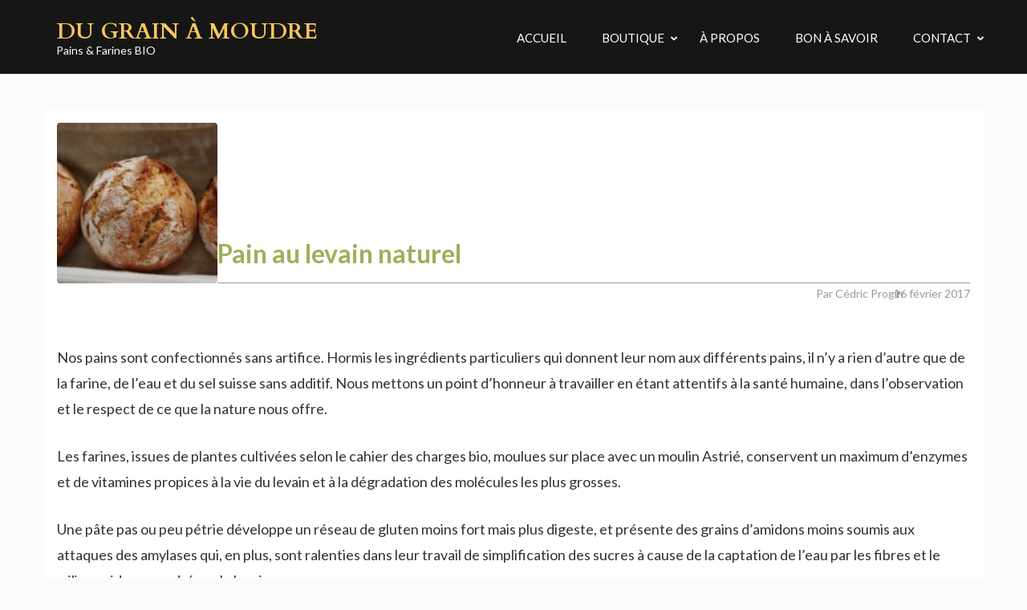

--- FILE ---
content_type: text/html; charset=UTF-8
request_url: https://dugrainamoudre.ch/pain-bio-levain-naturel-index-glycemique-bas-intolerant-gluten-lacto-fermentation/
body_size: 16380
content:

<!DOCTYPE html>
<html lang="fr-FR">
<head itemscope itemtype="https://schema.org/WebSite">
<meta charset="UTF-8">
<meta name="viewport" content="width=device-width, initial-scale=1">
<link rel="profile" href="https://gmpg.org/xfn/11">
<link rel="pingback" href="https://dugrainamoudre.ch/xmlrpc.php">

<meta name='robots' content='noindex, follow' />
<script>window._wca = window._wca || [];</script>

	<!-- This site is optimized with the Yoast SEO plugin v26.5 - https://yoast.com/wordpress/plugins/seo/ -->
	<title>Pain au levain naturel - Du Grain à Moudre</title>
	<meta name="description" content="Le pain pour les personnes sensibles existe ! C&#039;est un pain BIO au levain naturel. Essayez-le !" />
	<meta property="og:locale" content="fr_FR" />
	<meta property="og:type" content="article" />
	<meta property="og:title" content="Pain au levain naturel - Du Grain à Moudre" />
	<meta property="og:description" content="Le pain pour les personnes sensibles existe ! C&#039;est un pain BIO au levain naturel. Essayez-le !" />
	<meta property="og:url" content="https://dugrainamoudre.ch/pain-bio-levain-naturel-index-glycemique-bas-intolerant-gluten-lacto-fermentation/" />
	<meta property="og:site_name" content="Du Grain à Moudre" />
	<meta property="article:publisher" content="https://www.facebook.com/Pain-100-levain-naturel-%c3%a0-Gletterens-Vente-directe-1594981247253220/" />
	<meta property="article:published_time" content="2017-02-16T11:06:15+00:00" />
	<meta property="article:modified_time" content="2025-10-11T09:30:55+00:00" />
	<meta property="og:image" content="https://dugrainamoudre.ch/wp-content/uploads/2017/02/bread-1979676_1920.jpg" />
	<meta property="og:image:width" content="1920" />
	<meta property="og:image:height" content="1042" />
	<meta property="og:image:type" content="image/jpeg" />
	<meta name="author" content="Cédric Progin" />
	<meta name="twitter:card" content="summary_large_image" />
	<meta name="twitter:label1" content="Écrit par" />
	<meta name="twitter:data1" content="Cédric Progin" />
	<meta name="twitter:label2" content="Durée de lecture estimée" />
	<meta name="twitter:data2" content="2 minutes" />
	<script type="application/ld+json" class="yoast-schema-graph">{"@context":"https://schema.org","@graph":[{"@type":"Article","@id":"https://dugrainamoudre.ch/pain-bio-levain-naturel-index-glycemique-bas-intolerant-gluten-lacto-fermentation/#article","isPartOf":{"@id":"https://dugrainamoudre.ch/pain-bio-levain-naturel-index-glycemique-bas-intolerant-gluten-lacto-fermentation/"},"author":{"name":"Cédric Progin","@id":"https://dugrainamoudre.ch/#/schema/person/b4908963d6c846acf546d947d7831a86"},"headline":"Pain au levain naturel","datePublished":"2017-02-16T11:06:15+00:00","dateModified":"2025-10-11T09:30:55+00:00","mainEntityOfPage":{"@id":"https://dugrainamoudre.ch/pain-bio-levain-naturel-index-glycemique-bas-intolerant-gluten-lacto-fermentation/"},"wordCount":324,"publisher":{"@id":"https://dugrainamoudre.ch/#organization"},"image":{"@id":"https://dugrainamoudre.ch/pain-bio-levain-naturel-index-glycemique-bas-intolerant-gluten-lacto-fermentation/#primaryimage"},"thumbnailUrl":"https://dugrainamoudre.ch/wp-content/uploads/2017/02/bread-1979676_1920.jpg","keywords":["naturel","pain"],"articleSection":["Produits"],"inLanguage":"fr-FR"},{"@type":"WebPage","@id":"https://dugrainamoudre.ch/pain-bio-levain-naturel-index-glycemique-bas-intolerant-gluten-lacto-fermentation/","url":"https://dugrainamoudre.ch/pain-bio-levain-naturel-index-glycemique-bas-intolerant-gluten-lacto-fermentation/","name":"Pain au levain naturel - Du Grain à Moudre","isPartOf":{"@id":"https://dugrainamoudre.ch/#website"},"primaryImageOfPage":{"@id":"https://dugrainamoudre.ch/pain-bio-levain-naturel-index-glycemique-bas-intolerant-gluten-lacto-fermentation/#primaryimage"},"image":{"@id":"https://dugrainamoudre.ch/pain-bio-levain-naturel-index-glycemique-bas-intolerant-gluten-lacto-fermentation/#primaryimage"},"thumbnailUrl":"https://dugrainamoudre.ch/wp-content/uploads/2017/02/bread-1979676_1920.jpg","datePublished":"2017-02-16T11:06:15+00:00","dateModified":"2025-10-11T09:30:55+00:00","description":"Le pain pour les personnes sensibles existe ! C'est un pain BIO au levain naturel. Essayez-le !","breadcrumb":{"@id":"https://dugrainamoudre.ch/pain-bio-levain-naturel-index-glycemique-bas-intolerant-gluten-lacto-fermentation/#breadcrumb"},"inLanguage":"fr-FR","potentialAction":[{"@type":"ReadAction","target":["https://dugrainamoudre.ch/pain-bio-levain-naturel-index-glycemique-bas-intolerant-gluten-lacto-fermentation/"]}]},{"@type":"ImageObject","inLanguage":"fr-FR","@id":"https://dugrainamoudre.ch/pain-bio-levain-naturel-index-glycemique-bas-intolerant-gluten-lacto-fermentation/#primaryimage","url":"https://dugrainamoudre.ch/wp-content/uploads/2017/02/bread-1979676_1920.jpg","contentUrl":"https://dugrainamoudre.ch/wp-content/uploads/2017/02/bread-1979676_1920.jpg","width":1920,"height":1042},{"@type":"BreadcrumbList","@id":"https://dugrainamoudre.ch/pain-bio-levain-naturel-index-glycemique-bas-intolerant-gluten-lacto-fermentation/#breadcrumb","itemListElement":[{"@type":"ListItem","position":1,"name":"Accueil","item":"https://dugrainamoudre.ch/"},{"@type":"ListItem","position":2,"name":"Specialités","item":"https://dugrainamoudre.ch/specialites/"},{"@type":"ListItem","position":3,"name":"Pain au levain naturel"}]},{"@type":"WebSite","@id":"https://dugrainamoudre.ch/#website","url":"https://dugrainamoudre.ch/","name":"Du Grain à Moudre","description":"Pains &amp; Farines BIO","publisher":{"@id":"https://dugrainamoudre.ch/#organization"},"potentialAction":[{"@type":"SearchAction","target":{"@type":"EntryPoint","urlTemplate":"https://dugrainamoudre.ch/?s={search_term_string}"},"query-input":{"@type":"PropertyValueSpecification","valueRequired":true,"valueName":"search_term_string"}}],"inLanguage":"fr-FR"},{"@type":"Organization","@id":"https://dugrainamoudre.ch/#organization","name":"Du Grain à Moudre","url":"https://dugrainamoudre.ch/","logo":{"@type":"ImageObject","inLanguage":"fr-FR","@id":"https://dugrainamoudre.ch/#/schema/logo/image/","url":"https://dugrainamoudre.ch/wp-content/uploads/2020/04/Logo_DGaM-2.png","contentUrl":"https://dugrainamoudre.ch/wp-content/uploads/2020/04/Logo_DGaM-2.png","width":229,"height":580,"caption":"Du Grain à Moudre"},"image":{"@id":"https://dugrainamoudre.ch/#/schema/logo/image/"},"sameAs":["https://www.facebook.com/Pain-100-levain-naturel-à-Gletterens-Vente-directe-1594981247253220/","https://www.linkedin.com/in/cédric-progin-2257aa11/"]},{"@type":"Person","@id":"https://dugrainamoudre.ch/#/schema/person/b4908963d6c846acf546d947d7831a86","name":"Cédric Progin","image":{"@type":"ImageObject","inLanguage":"fr-FR","@id":"https://dugrainamoudre.ch/#/schema/person/image/","url":"https://secure.gravatar.com/avatar/53186b46c4dcf0359abe8a2256b614d01345599d272f308144e82836e43ccb4e?s=96&d=mm&r=g","contentUrl":"https://secure.gravatar.com/avatar/53186b46c4dcf0359abe8a2256b614d01345599d272f308144e82836e43ccb4e?s=96&d=mm&r=g","caption":"Cédric Progin"},"sameAs":["https://dugrainamoudre.ch"]}]}</script>
	<!-- / Yoast SEO plugin. -->


<link rel='dns-prefetch' href='//stats.wp.com' />
<link rel='dns-prefetch' href='//fonts.googleapis.com' />
<link rel="alternate" type="application/rss+xml" title="Du Grain à Moudre &raquo; Flux" href="https://dugrainamoudre.ch/feed/" />
<link rel="alternate" title="oEmbed (JSON)" type="application/json+oembed" href="https://dugrainamoudre.ch/wp-json/oembed/1.0/embed?url=https%3A%2F%2Fdugrainamoudre.ch%2Fpain-bio-levain-naturel-index-glycemique-bas-intolerant-gluten-lacto-fermentation%2F" />
<link rel="alternate" title="oEmbed (XML)" type="text/xml+oembed" href="https://dugrainamoudre.ch/wp-json/oembed/1.0/embed?url=https%3A%2F%2Fdugrainamoudre.ch%2Fpain-bio-levain-naturel-index-glycemique-bas-intolerant-gluten-lacto-fermentation%2F&#038;format=xml" />
<style id='wp-img-auto-sizes-contain-inline-css' type='text/css'>
img:is([sizes=auto i],[sizes^="auto," i]){contain-intrinsic-size:3000px 1500px}
/*# sourceURL=wp-img-auto-sizes-contain-inline-css */
</style>
<link rel='stylesheet' id='wdp_cart-summary-css' href='https://dugrainamoudre.ch/wp-content/plugins/advanced-dynamic-pricing-for-woocommerce/BaseVersion/assets/css/cart-summary.css?ver=4.10.5' type='text/css' media='all' />
<style id='wp-emoji-styles-inline-css' type='text/css'>

	img.wp-smiley, img.emoji {
		display: inline !important;
		border: none !important;
		box-shadow: none !important;
		height: 1em !important;
		width: 1em !important;
		margin: 0 0.07em !important;
		vertical-align: -0.1em !important;
		background: none !important;
		padding: 0 !important;
	}
/*# sourceURL=wp-emoji-styles-inline-css */
</style>
<style id='wp-block-library-inline-css' type='text/css'>
:root{--wp-block-synced-color:#7a00df;--wp-block-synced-color--rgb:122,0,223;--wp-bound-block-color:var(--wp-block-synced-color);--wp-editor-canvas-background:#ddd;--wp-admin-theme-color:#007cba;--wp-admin-theme-color--rgb:0,124,186;--wp-admin-theme-color-darker-10:#006ba1;--wp-admin-theme-color-darker-10--rgb:0,107,160.5;--wp-admin-theme-color-darker-20:#005a87;--wp-admin-theme-color-darker-20--rgb:0,90,135;--wp-admin-border-width-focus:2px}@media (min-resolution:192dpi){:root{--wp-admin-border-width-focus:1.5px}}.wp-element-button{cursor:pointer}:root .has-very-light-gray-background-color{background-color:#eee}:root .has-very-dark-gray-background-color{background-color:#313131}:root .has-very-light-gray-color{color:#eee}:root .has-very-dark-gray-color{color:#313131}:root .has-vivid-green-cyan-to-vivid-cyan-blue-gradient-background{background:linear-gradient(135deg,#00d084,#0693e3)}:root .has-purple-crush-gradient-background{background:linear-gradient(135deg,#34e2e4,#4721fb 50%,#ab1dfe)}:root .has-hazy-dawn-gradient-background{background:linear-gradient(135deg,#faaca8,#dad0ec)}:root .has-subdued-olive-gradient-background{background:linear-gradient(135deg,#fafae1,#67a671)}:root .has-atomic-cream-gradient-background{background:linear-gradient(135deg,#fdd79a,#004a59)}:root .has-nightshade-gradient-background{background:linear-gradient(135deg,#330968,#31cdcf)}:root .has-midnight-gradient-background{background:linear-gradient(135deg,#020381,#2874fc)}:root{--wp--preset--font-size--normal:16px;--wp--preset--font-size--huge:42px}.has-regular-font-size{font-size:1em}.has-larger-font-size{font-size:2.625em}.has-normal-font-size{font-size:var(--wp--preset--font-size--normal)}.has-huge-font-size{font-size:var(--wp--preset--font-size--huge)}.has-text-align-center{text-align:center}.has-text-align-left{text-align:left}.has-text-align-right{text-align:right}.has-fit-text{white-space:nowrap!important}#end-resizable-editor-section{display:none}.aligncenter{clear:both}.items-justified-left{justify-content:flex-start}.items-justified-center{justify-content:center}.items-justified-right{justify-content:flex-end}.items-justified-space-between{justify-content:space-between}.screen-reader-text{border:0;clip-path:inset(50%);height:1px;margin:-1px;overflow:hidden;padding:0;position:absolute;width:1px;word-wrap:normal!important}.screen-reader-text:focus{background-color:#ddd;clip-path:none;color:#444;display:block;font-size:1em;height:auto;left:5px;line-height:normal;padding:15px 23px 14px;text-decoration:none;top:5px;width:auto;z-index:100000}html :where(.has-border-color){border-style:solid}html :where([style*=border-top-color]){border-top-style:solid}html :where([style*=border-right-color]){border-right-style:solid}html :where([style*=border-bottom-color]){border-bottom-style:solid}html :where([style*=border-left-color]){border-left-style:solid}html :where([style*=border-width]){border-style:solid}html :where([style*=border-top-width]){border-top-style:solid}html :where([style*=border-right-width]){border-right-style:solid}html :where([style*=border-bottom-width]){border-bottom-style:solid}html :where([style*=border-left-width]){border-left-style:solid}html :where(img[class*=wp-image-]){height:auto;max-width:100%}:where(figure){margin:0 0 1em}html :where(.is-position-sticky){--wp-admin--admin-bar--position-offset:var(--wp-admin--admin-bar--height,0px)}@media screen and (max-width:600px){html :where(.is-position-sticky){--wp-admin--admin-bar--position-offset:0px}}

/*# sourceURL=wp-block-library-inline-css */
</style><style id='wp-block-paragraph-inline-css' type='text/css'>
.is-small-text{font-size:.875em}.is-regular-text{font-size:1em}.is-large-text{font-size:2.25em}.is-larger-text{font-size:3em}.has-drop-cap:not(:focus):first-letter{float:left;font-size:8.4em;font-style:normal;font-weight:100;line-height:.68;margin:.05em .1em 0 0;text-transform:uppercase}body.rtl .has-drop-cap:not(:focus):first-letter{float:none;margin-left:.1em}p.has-drop-cap.has-background{overflow:hidden}:root :where(p.has-background){padding:1.25em 2.375em}:where(p.has-text-color:not(.has-link-color)) a{color:inherit}p.has-text-align-left[style*="writing-mode:vertical-lr"],p.has-text-align-right[style*="writing-mode:vertical-rl"]{rotate:180deg}
/*# sourceURL=https://dugrainamoudre.ch/wp-includes/blocks/paragraph/style.min.css */
</style>
<style id='global-styles-inline-css' type='text/css'>
:root{--wp--preset--aspect-ratio--square: 1;--wp--preset--aspect-ratio--4-3: 4/3;--wp--preset--aspect-ratio--3-4: 3/4;--wp--preset--aspect-ratio--3-2: 3/2;--wp--preset--aspect-ratio--2-3: 2/3;--wp--preset--aspect-ratio--16-9: 16/9;--wp--preset--aspect-ratio--9-16: 9/16;--wp--preset--color--black: #000000;--wp--preset--color--cyan-bluish-gray: #abb8c3;--wp--preset--color--white: #ffffff;--wp--preset--color--pale-pink: #f78da7;--wp--preset--color--vivid-red: #cf2e2e;--wp--preset--color--luminous-vivid-orange: #ff6900;--wp--preset--color--luminous-vivid-amber: #fcb900;--wp--preset--color--light-green-cyan: #7bdcb5;--wp--preset--color--vivid-green-cyan: #00d084;--wp--preset--color--pale-cyan-blue: #8ed1fc;--wp--preset--color--vivid-cyan-blue: #0693e3;--wp--preset--color--vivid-purple: #9b51e0;--wp--preset--gradient--vivid-cyan-blue-to-vivid-purple: linear-gradient(135deg,rgb(6,147,227) 0%,rgb(155,81,224) 100%);--wp--preset--gradient--light-green-cyan-to-vivid-green-cyan: linear-gradient(135deg,rgb(122,220,180) 0%,rgb(0,208,130) 100%);--wp--preset--gradient--luminous-vivid-amber-to-luminous-vivid-orange: linear-gradient(135deg,rgb(252,185,0) 0%,rgb(255,105,0) 100%);--wp--preset--gradient--luminous-vivid-orange-to-vivid-red: linear-gradient(135deg,rgb(255,105,0) 0%,rgb(207,46,46) 100%);--wp--preset--gradient--very-light-gray-to-cyan-bluish-gray: linear-gradient(135deg,rgb(238,238,238) 0%,rgb(169,184,195) 100%);--wp--preset--gradient--cool-to-warm-spectrum: linear-gradient(135deg,rgb(74,234,220) 0%,rgb(151,120,209) 20%,rgb(207,42,186) 40%,rgb(238,44,130) 60%,rgb(251,105,98) 80%,rgb(254,248,76) 100%);--wp--preset--gradient--blush-light-purple: linear-gradient(135deg,rgb(255,206,236) 0%,rgb(152,150,240) 100%);--wp--preset--gradient--blush-bordeaux: linear-gradient(135deg,rgb(254,205,165) 0%,rgb(254,45,45) 50%,rgb(107,0,62) 100%);--wp--preset--gradient--luminous-dusk: linear-gradient(135deg,rgb(255,203,112) 0%,rgb(199,81,192) 50%,rgb(65,88,208) 100%);--wp--preset--gradient--pale-ocean: linear-gradient(135deg,rgb(255,245,203) 0%,rgb(182,227,212) 50%,rgb(51,167,181) 100%);--wp--preset--gradient--electric-grass: linear-gradient(135deg,rgb(202,248,128) 0%,rgb(113,206,126) 100%);--wp--preset--gradient--midnight: linear-gradient(135deg,rgb(2,3,129) 0%,rgb(40,116,252) 100%);--wp--preset--font-size--small: 13px;--wp--preset--font-size--medium: 20px;--wp--preset--font-size--large: 36px;--wp--preset--font-size--x-large: 42px;--wp--preset--spacing--20: 0.44rem;--wp--preset--spacing--30: 0.67rem;--wp--preset--spacing--40: 1rem;--wp--preset--spacing--50: 1.5rem;--wp--preset--spacing--60: 2.25rem;--wp--preset--spacing--70: 3.38rem;--wp--preset--spacing--80: 5.06rem;--wp--preset--shadow--natural: 6px 6px 9px rgba(0, 0, 0, 0.2);--wp--preset--shadow--deep: 12px 12px 50px rgba(0, 0, 0, 0.4);--wp--preset--shadow--sharp: 6px 6px 0px rgba(0, 0, 0, 0.2);--wp--preset--shadow--outlined: 6px 6px 0px -3px rgb(255, 255, 255), 6px 6px rgb(0, 0, 0);--wp--preset--shadow--crisp: 6px 6px 0px rgb(0, 0, 0);}:where(.is-layout-flex){gap: 0.5em;}:where(.is-layout-grid){gap: 0.5em;}body .is-layout-flex{display: flex;}.is-layout-flex{flex-wrap: wrap;align-items: center;}.is-layout-flex > :is(*, div){margin: 0;}body .is-layout-grid{display: grid;}.is-layout-grid > :is(*, div){margin: 0;}:where(.wp-block-columns.is-layout-flex){gap: 2em;}:where(.wp-block-columns.is-layout-grid){gap: 2em;}:where(.wp-block-post-template.is-layout-flex){gap: 1.25em;}:where(.wp-block-post-template.is-layout-grid){gap: 1.25em;}.has-black-color{color: var(--wp--preset--color--black) !important;}.has-cyan-bluish-gray-color{color: var(--wp--preset--color--cyan-bluish-gray) !important;}.has-white-color{color: var(--wp--preset--color--white) !important;}.has-pale-pink-color{color: var(--wp--preset--color--pale-pink) !important;}.has-vivid-red-color{color: var(--wp--preset--color--vivid-red) !important;}.has-luminous-vivid-orange-color{color: var(--wp--preset--color--luminous-vivid-orange) !important;}.has-luminous-vivid-amber-color{color: var(--wp--preset--color--luminous-vivid-amber) !important;}.has-light-green-cyan-color{color: var(--wp--preset--color--light-green-cyan) !important;}.has-vivid-green-cyan-color{color: var(--wp--preset--color--vivid-green-cyan) !important;}.has-pale-cyan-blue-color{color: var(--wp--preset--color--pale-cyan-blue) !important;}.has-vivid-cyan-blue-color{color: var(--wp--preset--color--vivid-cyan-blue) !important;}.has-vivid-purple-color{color: var(--wp--preset--color--vivid-purple) !important;}.has-black-background-color{background-color: var(--wp--preset--color--black) !important;}.has-cyan-bluish-gray-background-color{background-color: var(--wp--preset--color--cyan-bluish-gray) !important;}.has-white-background-color{background-color: var(--wp--preset--color--white) !important;}.has-pale-pink-background-color{background-color: var(--wp--preset--color--pale-pink) !important;}.has-vivid-red-background-color{background-color: var(--wp--preset--color--vivid-red) !important;}.has-luminous-vivid-orange-background-color{background-color: var(--wp--preset--color--luminous-vivid-orange) !important;}.has-luminous-vivid-amber-background-color{background-color: var(--wp--preset--color--luminous-vivid-amber) !important;}.has-light-green-cyan-background-color{background-color: var(--wp--preset--color--light-green-cyan) !important;}.has-vivid-green-cyan-background-color{background-color: var(--wp--preset--color--vivid-green-cyan) !important;}.has-pale-cyan-blue-background-color{background-color: var(--wp--preset--color--pale-cyan-blue) !important;}.has-vivid-cyan-blue-background-color{background-color: var(--wp--preset--color--vivid-cyan-blue) !important;}.has-vivid-purple-background-color{background-color: var(--wp--preset--color--vivid-purple) !important;}.has-black-border-color{border-color: var(--wp--preset--color--black) !important;}.has-cyan-bluish-gray-border-color{border-color: var(--wp--preset--color--cyan-bluish-gray) !important;}.has-white-border-color{border-color: var(--wp--preset--color--white) !important;}.has-pale-pink-border-color{border-color: var(--wp--preset--color--pale-pink) !important;}.has-vivid-red-border-color{border-color: var(--wp--preset--color--vivid-red) !important;}.has-luminous-vivid-orange-border-color{border-color: var(--wp--preset--color--luminous-vivid-orange) !important;}.has-luminous-vivid-amber-border-color{border-color: var(--wp--preset--color--luminous-vivid-amber) !important;}.has-light-green-cyan-border-color{border-color: var(--wp--preset--color--light-green-cyan) !important;}.has-vivid-green-cyan-border-color{border-color: var(--wp--preset--color--vivid-green-cyan) !important;}.has-pale-cyan-blue-border-color{border-color: var(--wp--preset--color--pale-cyan-blue) !important;}.has-vivid-cyan-blue-border-color{border-color: var(--wp--preset--color--vivid-cyan-blue) !important;}.has-vivid-purple-border-color{border-color: var(--wp--preset--color--vivid-purple) !important;}.has-vivid-cyan-blue-to-vivid-purple-gradient-background{background: var(--wp--preset--gradient--vivid-cyan-blue-to-vivid-purple) !important;}.has-light-green-cyan-to-vivid-green-cyan-gradient-background{background: var(--wp--preset--gradient--light-green-cyan-to-vivid-green-cyan) !important;}.has-luminous-vivid-amber-to-luminous-vivid-orange-gradient-background{background: var(--wp--preset--gradient--luminous-vivid-amber-to-luminous-vivid-orange) !important;}.has-luminous-vivid-orange-to-vivid-red-gradient-background{background: var(--wp--preset--gradient--luminous-vivid-orange-to-vivid-red) !important;}.has-very-light-gray-to-cyan-bluish-gray-gradient-background{background: var(--wp--preset--gradient--very-light-gray-to-cyan-bluish-gray) !important;}.has-cool-to-warm-spectrum-gradient-background{background: var(--wp--preset--gradient--cool-to-warm-spectrum) !important;}.has-blush-light-purple-gradient-background{background: var(--wp--preset--gradient--blush-light-purple) !important;}.has-blush-bordeaux-gradient-background{background: var(--wp--preset--gradient--blush-bordeaux) !important;}.has-luminous-dusk-gradient-background{background: var(--wp--preset--gradient--luminous-dusk) !important;}.has-pale-ocean-gradient-background{background: var(--wp--preset--gradient--pale-ocean) !important;}.has-electric-grass-gradient-background{background: var(--wp--preset--gradient--electric-grass) !important;}.has-midnight-gradient-background{background: var(--wp--preset--gradient--midnight) !important;}.has-small-font-size{font-size: var(--wp--preset--font-size--small) !important;}.has-medium-font-size{font-size: var(--wp--preset--font-size--medium) !important;}.has-large-font-size{font-size: var(--wp--preset--font-size--large) !important;}.has-x-large-font-size{font-size: var(--wp--preset--font-size--x-large) !important;}
/*# sourceURL=global-styles-inline-css */
</style>

<style id='classic-theme-styles-inline-css' type='text/css'>
/*! This file is auto-generated */
.wp-block-button__link{color:#fff;background-color:#32373c;border-radius:9999px;box-shadow:none;text-decoration:none;padding:calc(.667em + 2px) calc(1.333em + 2px);font-size:1.125em}.wp-block-file__button{background:#32373c;color:#fff;text-decoration:none}
/*# sourceURL=/wp-includes/css/classic-themes.min.css */
</style>
<link rel='stylesheet' id='wpa-css-css' href='https://dugrainamoudre.ch/wp-content/plugins/honeypot/includes/css/wpa.css?ver=2.3.04' type='text/css' media='all' />
<link rel='stylesheet' id='maintenance-mode-for-woocommerce-css' href='https://dugrainamoudre.ch/wp-content/plugins/maintenance-mode-for-woocommerce/public/css/nf-maintenance-public.css?ver=1.2.2' type='text/css' media='all' />
<link rel='stylesheet' id='modal-window-css' href='https://dugrainamoudre.ch/wp-content/plugins/modal-window/public/assets/css/modal.min.css?ver=6.2.3' type='text/css' media='all' />
<link rel='stylesheet' id='wcqu_quantity_styles-css' href='https://dugrainamoudre.ch/wp-content/plugins/quantities-and-units-for-woocommerce/assets/css/styles.css?ver=cc0e9caea94cb104e54eeab4d3eeca06' type='text/css' media='all' />
<link rel='stylesheet' id='wpmenucart-icons-css' href='https://dugrainamoudre.ch/wp-content/plugins/woocommerce-menu-bar-cart/assets/css/wpmenucart-icons.min.css?ver=2.14.12' type='text/css' media='all' />
<style id='wpmenucart-icons-inline-css' type='text/css'>
@font-face{font-family:WPMenuCart;src:url(https://dugrainamoudre.ch/wp-content/plugins/woocommerce-menu-bar-cart/assets/fonts/WPMenuCart.eot);src:url(https://dugrainamoudre.ch/wp-content/plugins/woocommerce-menu-bar-cart/assets/fonts/WPMenuCart.eot?#iefix) format('embedded-opentype'),url(https://dugrainamoudre.ch/wp-content/plugins/woocommerce-menu-bar-cart/assets/fonts/WPMenuCart.woff2) format('woff2'),url(https://dugrainamoudre.ch/wp-content/plugins/woocommerce-menu-bar-cart/assets/fonts/WPMenuCart.woff) format('woff'),url(https://dugrainamoudre.ch/wp-content/plugins/woocommerce-menu-bar-cart/assets/fonts/WPMenuCart.ttf) format('truetype'),url(https://dugrainamoudre.ch/wp-content/plugins/woocommerce-menu-bar-cart/assets/fonts/WPMenuCart.svg#WPMenuCart) format('svg');font-weight:400;font-style:normal;font-display:swap}
/*# sourceURL=wpmenucart-icons-inline-css */
</style>
<link rel='stylesheet' id='wpmenucart-css' href='https://dugrainamoudre.ch/wp-content/plugins/woocommerce-menu-bar-cart/assets/css/wpmenucart-main.min.css?ver=2.14.12' type='text/css' media='all' />
<link rel='stylesheet' id='pdc-layout-styles-css' href='https://dugrainamoudre.ch/wp-content/plugins/woocommerce-product-details-customiser/assets/css/layout.css?ver=cc0e9caea94cb104e54eeab4d3eeca06' type='text/css' media='only screen and (min-width: 768px)' />
<link rel='stylesheet' id='woocommerce-layout-css' href='https://dugrainamoudre.ch/wp-content/plugins/woocommerce/assets/css/woocommerce-layout.css?ver=10.4.3' type='text/css' media='all' />
<style id='woocommerce-layout-inline-css' type='text/css'>

	.infinite-scroll .woocommerce-pagination {
		display: none;
	}
/*# sourceURL=woocommerce-layout-inline-css */
</style>
<link rel='stylesheet' id='woocommerce-smallscreen-css' href='https://dugrainamoudre.ch/wp-content/plugins/woocommerce/assets/css/woocommerce-smallscreen.css?ver=10.4.3' type='text/css' media='only screen and (max-width: 768px)' />
<link rel='stylesheet' id='woocommerce-general-css' href='https://dugrainamoudre.ch/wp-content/plugins/woocommerce/assets/css/woocommerce.css?ver=10.4.3' type='text/css' media='all' />
<style id='woocommerce-inline-inline-css' type='text/css'>
.woocommerce form .form-row .required { visibility: visible; }
/*# sourceURL=woocommerce-inline-inline-css */
</style>
<link rel='stylesheet' id='wcz-frontend-css' href='https://dugrainamoudre.ch/wp-content/plugins/woocustomizer/assets/css/frontend.css?ver=2.6.3' type='text/css' media='all' />
<link rel='stylesheet' id='parent-style-css' href='https://dugrainamoudre.ch/wp-content/themes/restaurant-and-cafe/style.css?ver=cc0e9caea94cb104e54eeab4d3eeca06' type='text/css' media='all' />
<link rel='stylesheet' id='slick-css-css' href='https://dugrainamoudre.ch/wp-content/themes/restaurant-and-cafe/css/slick.min.css?ver=2.2.1' type='text/css' media='all' />
<link rel='stylesheet' id='owl-carousel-css' href='https://dugrainamoudre.ch/wp-content/themes/restaurant-and-cafe/css/owl.carousel.min.css?ver=2.2.1' type='text/css' media='all' />
<link rel='stylesheet' id='restaurant-and-cafe-google-fonts-css' href='https://fonts.googleapis.com/css?family=Cardo%3A400%2C700%7CLato%3A400%2C400i%2C700&#038;ver=6.9#038;display=fallback' type='text/css' media='all' />
<link rel='stylesheet' id='restaurant-and-cafe-style-css' href='https://dugrainamoudre.ch/wp-content/themes/restaurant-and-cafe-child/style.css?ver=1.0.0' type='text/css' media='all' />
<link rel='stylesheet' id='restaurant-and-cafe-woocommerce-style-css' href='https://dugrainamoudre.ch/wp-content/themes/restaurant-and-cafe/css/woocommerce.min.css?ver=1.0.0' type='text/css' media='all' />
<link rel='stylesheet' id='eeb-css-frontend-css' href='https://dugrainamoudre.ch/wp-content/plugins/email-encoder-bundle/core/includes/assets/css/style.css?ver=251124-81441' type='text/css' media='all' />
<link rel='stylesheet' id='dashicons-css' href='https://dugrainamoudre.ch/wp-includes/css/dashicons.min.css?ver=cc0e9caea94cb104e54eeab4d3eeca06' type='text/css' media='all' />
<style id='wcz-customizer-custom-css-inline-css' type='text/css'>
body.single-product .product_meta .sku_wrapper{display:none !important;}body.single-product .product_meta .posted_in{display:none !important;}body.single-product .product_meta .tagged_as{display:none !important;}
/*# sourceURL=wcz-customizer-custom-css-inline-css */
</style>
<link rel='stylesheet' id='wdp_pricing-table-css' href='https://dugrainamoudre.ch/wp-content/plugins/advanced-dynamic-pricing-for-woocommerce/BaseVersion/assets/css/pricing-table.css?ver=4.10.5' type='text/css' media='all' />
<link rel='stylesheet' id='wdp_deals-table-css' href='https://dugrainamoudre.ch/wp-content/plugins/advanced-dynamic-pricing-for-woocommerce/BaseVersion/assets/css/deals-table.css?ver=4.10.5' type='text/css' media='all' />
<script type="text/javascript" src="https://dugrainamoudre.ch/wp-includes/js/jquery/jquery.min.js?ver=3.7.1" id="jquery-core-js"></script>
<script type="text/javascript" src="https://dugrainamoudre.ch/wp-includes/js/jquery/jquery-migrate.min.js?ver=3.4.1" id="jquery-migrate-js"></script>
<script type="text/javascript" src="https://dugrainamoudre.ch/wp-content/plugins/woocommerce/assets/js/jquery-blockui/jquery.blockUI.min.js?ver=2.7.0-wc.10.4.3" id="wc-jquery-blockui-js" defer="defer" data-wp-strategy="defer"></script>
<script type="text/javascript" id="wc-add-to-cart-js-extra">
/* <![CDATA[ */
var wc_add_to_cart_params = {"ajax_url":"/wp-admin/admin-ajax.php","wc_ajax_url":"/?wc-ajax=%%endpoint%%","i18n_view_cart":"Voir le panier","cart_url":"https://dugrainamoudre.ch/cart/","is_cart":"","cart_redirect_after_add":"no"};
//# sourceURL=wc-add-to-cart-js-extra
/* ]]> */
</script>
<script type="text/javascript" src="https://dugrainamoudre.ch/wp-content/plugins/woocommerce/assets/js/frontend/add-to-cart.min.js?ver=10.4.3" id="wc-add-to-cart-js" defer="defer" data-wp-strategy="defer"></script>
<script type="text/javascript" src="https://dugrainamoudre.ch/wp-content/plugins/woocommerce/assets/js/js-cookie/js.cookie.min.js?ver=2.1.4-wc.10.4.3" id="wc-js-cookie-js" defer="defer" data-wp-strategy="defer"></script>
<script type="text/javascript" id="woocommerce-js-extra">
/* <![CDATA[ */
var woocommerce_params = {"ajax_url":"/wp-admin/admin-ajax.php","wc_ajax_url":"/?wc-ajax=%%endpoint%%","i18n_password_show":"Afficher le mot de passe","i18n_password_hide":"Masquer le mot de passe"};
//# sourceURL=woocommerce-js-extra
/* ]]> */
</script>
<script type="text/javascript" src="https://dugrainamoudre.ch/wp-content/plugins/woocommerce/assets/js/frontend/woocommerce.min.js?ver=10.4.3" id="woocommerce-js" defer="defer" data-wp-strategy="defer"></script>
<script type="text/javascript" id="WCPAY_ASSETS-js-extra">
/* <![CDATA[ */
var wcpayAssets = {"url":"https://dugrainamoudre.ch/wp-content/plugins/woocommerce-payments/dist/"};
//# sourceURL=WCPAY_ASSETS-js-extra
/* ]]> */
</script>
<script type="text/javascript" src="https://stats.wp.com/s-202552.js" id="woocommerce-analytics-js" defer="defer" data-wp-strategy="defer"></script>
<script type="text/javascript" src="https://dugrainamoudre.ch/wp-content/plugins/email-encoder-bundle/core/includes/assets/js/custom.js?ver=251124-81441" id="eeb-js-frontend-js"></script>
<link rel="https://api.w.org/" href="https://dugrainamoudre.ch/wp-json/" /><link rel="alternate" title="JSON" type="application/json" href="https://dugrainamoudre.ch/wp-json/wp/v2/posts/27" />		<meta name="abstract" content="Pains &amp; Farines BIO">
		<meta name="author" content="&#99;&#103;&#97;&#117;&#116;&#115;ch&#105;&#64;b&#105;&#109;&#103;&#101;&#110;&#46;&#99;&#104;">
		<meta name="classification" content="Blog, Testimonial, Uncategorized">
		<meta name="copyright" content="Copyright Du Grain à Moudre - All rights Reserved.">
		<meta name="distribution" content="Global">
		<meta name="language" content="fr-FR">
		<meta name="publisher" content="Du Grain à Moudre">
		<meta name="rating" content="General">
		<meta name="resource-type" content="Document">
		<meta name="revisit-after" content="3">
		<meta name="subject" content="Pain, Pains, Farine, Farines, Boulangerie, Levure, Levain">
		<meta name="robots" content="index,follow">
		<meta name="example" content="custom: 2025-10-11">
<meta name="format-detection" content="telephone=no">
	<style>img#wpstats{display:none}</style>
			<noscript><style>.woocommerce-product-gallery{ opacity: 1 !important; }</style></noscript>
	        <style type="text/css">
            .wdp_bulk_table_content .wdp_pricing_table_caption { color: #6d6d6d ! important} .wdp_bulk_table_content table thead td { color: #6d6d6d ! important} .wdp_bulk_table_content table thead td { background-color: #efefef ! important} .wdp_bulk_table_content table thead td { higlight_background_color-color: #efefef ! important} .wdp_bulk_table_content table thead td { higlight_text_color: #6d6d6d ! important} .wdp_bulk_table_content table tbody td { color: #6d6d6d ! important} .wdp_bulk_table_content table tbody td { background-color: #ffffff ! important} .wdp_bulk_table_content .wdp_pricing_table_footer { color: #6d6d6d ! important}        </style>
        <link rel="icon" href="https://dugrainamoudre.ch/wp-content/uploads/2020/04/cropped-Favico_DGaM_3-32x32.png" sizes="32x32" />
<link rel="icon" href="https://dugrainamoudre.ch/wp-content/uploads/2020/04/cropped-Favico_DGaM_3-192x192.png" sizes="192x192" />
<link rel="apple-touch-icon" href="https://dugrainamoudre.ch/wp-content/uploads/2020/04/cropped-Favico_DGaM_3-180x180.png" />
<meta name="msapplication-TileImage" content="https://dugrainamoudre.ch/wp-content/uploads/2020/04/cropped-Favico_DGaM_3-270x270.png" />

<link rel='stylesheet' id='wc-blocks-style-css' href='https://dugrainamoudre.ch/wp-content/plugins/woocommerce/assets/client/blocks/wc-blocks.css?ver=wc-10.4.3' type='text/css' media='all' />
<link rel='stylesheet' id='mailpoet_public-css' href='https://dugrainamoudre.ch/wp-content/plugins/mailpoet/assets/dist/css/mailpoet-public.b1f0906e.css?ver=cc0e9caea94cb104e54eeab4d3eeca06' type='text/css' media='all' />
<link rel='stylesheet' id='mailpoet_custom_fonts_0-css' href='https://fonts.googleapis.com/css?family=Abril+FatFace%3A400%2C400i%2C700%2C700i%7CAlegreya%3A400%2C400i%2C700%2C700i%7CAlegreya+Sans%3A400%2C400i%2C700%2C700i%7CAmatic+SC%3A400%2C400i%2C700%2C700i%7CAnonymous+Pro%3A400%2C400i%2C700%2C700i%7CArchitects+Daughter%3A400%2C400i%2C700%2C700i%7CArchivo%3A400%2C400i%2C700%2C700i%7CArchivo+Narrow%3A400%2C400i%2C700%2C700i%7CAsap%3A400%2C400i%2C700%2C700i%7CBarlow%3A400%2C400i%2C700%2C700i%7CBioRhyme%3A400%2C400i%2C700%2C700i%7CBonbon%3A400%2C400i%2C700%2C700i%7CCabin%3A400%2C400i%2C700%2C700i%7CCairo%3A400%2C400i%2C700%2C700i%7CCardo%3A400%2C400i%2C700%2C700i%7CChivo%3A400%2C400i%2C700%2C700i%7CConcert+One%3A400%2C400i%2C700%2C700i%7CCormorant%3A400%2C400i%2C700%2C700i%7CCrimson+Text%3A400%2C400i%2C700%2C700i%7CEczar%3A400%2C400i%2C700%2C700i%7CExo+2%3A400%2C400i%2C700%2C700i%7CFira+Sans%3A400%2C400i%2C700%2C700i%7CFjalla+One%3A400%2C400i%2C700%2C700i%7CFrank+Ruhl+Libre%3A400%2C400i%2C700%2C700i%7CGreat+Vibes%3A400%2C400i%2C700%2C700i&#038;ver=6.9' type='text/css' media='all' />
<link rel='stylesheet' id='mailpoet_custom_fonts_1-css' href='https://fonts.googleapis.com/css?family=Heebo%3A400%2C400i%2C700%2C700i%7CIBM+Plex%3A400%2C400i%2C700%2C700i%7CInconsolata%3A400%2C400i%2C700%2C700i%7CIndie+Flower%3A400%2C400i%2C700%2C700i%7CInknut+Antiqua%3A400%2C400i%2C700%2C700i%7CInter%3A400%2C400i%2C700%2C700i%7CKarla%3A400%2C400i%2C700%2C700i%7CLibre+Baskerville%3A400%2C400i%2C700%2C700i%7CLibre+Franklin%3A400%2C400i%2C700%2C700i%7CMontserrat%3A400%2C400i%2C700%2C700i%7CNeuton%3A400%2C400i%2C700%2C700i%7CNotable%3A400%2C400i%2C700%2C700i%7CNothing+You+Could+Do%3A400%2C400i%2C700%2C700i%7CNoto+Sans%3A400%2C400i%2C700%2C700i%7CNunito%3A400%2C400i%2C700%2C700i%7COld+Standard+TT%3A400%2C400i%2C700%2C700i%7COxygen%3A400%2C400i%2C700%2C700i%7CPacifico%3A400%2C400i%2C700%2C700i%7CPoppins%3A400%2C400i%2C700%2C700i%7CProza+Libre%3A400%2C400i%2C700%2C700i%7CPT+Sans%3A400%2C400i%2C700%2C700i%7CPT+Serif%3A400%2C400i%2C700%2C700i%7CRakkas%3A400%2C400i%2C700%2C700i%7CReenie+Beanie%3A400%2C400i%2C700%2C700i%7CRoboto+Slab%3A400%2C400i%2C700%2C700i&#038;ver=6.9' type='text/css' media='all' />
<link rel='stylesheet' id='mailpoet_custom_fonts_2-css' href='https://fonts.googleapis.com/css?family=Ropa+Sans%3A400%2C400i%2C700%2C700i%7CRubik%3A400%2C400i%2C700%2C700i%7CShadows+Into+Light%3A400%2C400i%2C700%2C700i%7CSpace+Mono%3A400%2C400i%2C700%2C700i%7CSpectral%3A400%2C400i%2C700%2C700i%7CSue+Ellen+Francisco%3A400%2C400i%2C700%2C700i%7CTitillium+Web%3A400%2C400i%2C700%2C700i%7CUbuntu%3A400%2C400i%2C700%2C700i%7CVarela%3A400%2C400i%2C700%2C700i%7CVollkorn%3A400%2C400i%2C700%2C700i%7CWork+Sans%3A400%2C400i%2C700%2C700i%7CYatra+One%3A400%2C400i%2C700%2C700i&#038;ver=6.9' type='text/css' media='all' />
</head>

<body data-rsssl=1 class="wp-singular post-template-default single single-post postid-27 single-format-aside wp-theme-restaurant-and-cafe wp-child-theme-restaurant-and-cafe-child theme-restaurant-and-cafe collateral-product-columns-2 woocommerce-no-js wcz-woocommerce group-blog full-width fpt-template-restaurant-and-cafe" itemscope itemtype="https://schema.org/WebPage">
<div id="page" class="site">
	<a class="skip-link screen-reader-text" href="#acc-content">Aller au contenu (Pressez Entrée)</a>
	<header id="masthead" class="site-header header-inner" role="banner" itemscope itemtype="https://schema.org/WPHeader">
		<div class = "container">
			<div class="site-branding" itemscope itemtype="https://schema.org/Organization">
					            <div class="text-logo">
		            		                <p class="site-title" itemprop="name"><a href="https://dugrainamoudre.ch/" rel="home">Du Grain à Moudre</a></p>
		            						<p class="site-description" itemprop="description">Pains &amp; Farines BIO</p>
						        	</div>
			</div><!-- .site-branding -->

			<button id="menu-opener" data-toggle-target=".main-menu-modal" data-toggle-body-class="showing-main-menu-modal" aria-expanded="false" data-set-focus=".close-main-nav-toggle">
			    <span></span>
			</button>

			<div class="mobile-menu-wrapper">
                <nav id="mobile-site-navigation" class="mobile-navigation">        
			        <div class="primary-menu-list main-menu-modal cover-modal" data-modal-target-string=".main-menu-modal">
			            <button class="btn-close-menu close-main-nav-toggle" data-toggle-target=".main-menu-modal" data-toggle-body-class="showing-main-menu-modal" aria-expanded="false" data-set-focus=".main-menu-modal"></button>
			            <div class="mobile-menu" aria-label="Mobile">
			                <div class="menu-dgam-menu-principal-container"><ul id="mobile-primary-menu" class="nav-menu main-menu-modal"><li id="menu-item-174" class="menu-item menu-item-type-post_type menu-item-object-page menu-item-home menu-item-174"><a href="https://dugrainamoudre.ch/">Accueil</a></li>
<li id="menu-item-28906" class="menu-item menu-item-type-post_type menu-item-object-page menu-item-has-children menu-item-28906"><a href="https://dugrainamoudre.ch/boutique/">Boutique</a>
<ul class="sub-menu">
	<li id="menu-item-28910" class="menu-item menu-item-type-taxonomy menu-item-object-product_cat menu-item-28910"><a href="https://dugrainamoudre.ch/categorie-produit/pains-au-levain-bio/">Pains</a></li>
	<li id="menu-item-28911" class="menu-item menu-item-type-taxonomy menu-item-object-product_cat menu-item-28911"><a href="https://dugrainamoudre.ch/categorie-produit/farines-bio/">Farines</a></li>
	<li id="menu-item-31200" class="menu-item menu-item-type-taxonomy menu-item-object-product_cat menu-item-31200"><a href="https://dugrainamoudre.ch/categorie-produit/pates-artisanales-bio-laudato-si/">Pâtes de Fribourg</a></li>
	<li id="menu-item-28912" class="menu-item menu-item-type-taxonomy menu-item-object-product_cat menu-item-28912"><a href="https://dugrainamoudre.ch/categorie-produit/divers/">Divers</a></li>
</ul>
</li>
<li id="menu-item-29075" class="menu-item menu-item-type-post_type menu-item-object-page menu-item-29075"><a href="https://dugrainamoudre.ch/meule-de-pierre/">À Propos</a></li>
<li id="menu-item-31994" class="menu-item menu-item-type-post_type menu-item-object-page menu-item-31994"><a href="https://dugrainamoudre.ch/bon-a-savoir/">Bon à savoir</a></li>
<li id="menu-item-28907" class="menu-item menu-item-type-post_type menu-item-object-page menu-item-has-children menu-item-28907"><a href="https://dugrainamoudre.ch/contact-du-grain-a-moudre-moulin-fribourg/">Contact</a>
<ul class="sub-menu">
	<li id="menu-item-31448" class="menu-item menu-item-type-post_type menu-item-object-page menu-item-31448"><a href="https://dugrainamoudre.ch/contact-du-grain-a-moudre-moulin-fribourg/">Du Grain à Moudre</a></li>
	<li id="menu-item-31447" class="menu-item menu-item-type-post_type menu-item-object-page menu-item-31447"><a href="https://dugrainamoudre.ch/dugrain-a-moudre-autres-points-de-vente/">Autres Points de vente</a></li>
</ul>
</li>
<li class="menu-item menu-item-type-post_type menu-item-object-page wpmenucartli wpmenucart-display-standard menu-item empty-wpmenucart" id="wpmenucartli"><a class="wpmenucart-contents empty-wpmenucart" style="display:none">&nbsp;</a></li></ul></div>			            </div>
			        </div>
			    </nav><!-- #mobile-site-navigation -->
            </div><!-- .mobile-menu-wrapper -->

			<nav id="site-navigation" class="main-navigation" role="navigation" itemscope itemtype="https://schema.org/SiteNavigationElement">
				<div>
				<div class="menu-dgam-menu-principal-container"><ul id="primary-menu" class="menu"><li class="menu-item menu-item-type-post_type menu-item-object-page menu-item-home menu-item-174"><a href="https://dugrainamoudre.ch/">Accueil</a></li>
<li class="menu-item menu-item-type-post_type menu-item-object-page menu-item-has-children menu-item-28906"><a href="https://dugrainamoudre.ch/boutique/">Boutique</a>
<ul class="sub-menu">
	<li class="menu-item menu-item-type-taxonomy menu-item-object-product_cat menu-item-28910"><a href="https://dugrainamoudre.ch/categorie-produit/pains-au-levain-bio/">Pains</a></li>
	<li class="menu-item menu-item-type-taxonomy menu-item-object-product_cat menu-item-28911"><a href="https://dugrainamoudre.ch/categorie-produit/farines-bio/">Farines</a></li>
	<li class="menu-item menu-item-type-taxonomy menu-item-object-product_cat menu-item-31200"><a href="https://dugrainamoudre.ch/categorie-produit/pates-artisanales-bio-laudato-si/">Pâtes de Fribourg</a></li>
	<li class="menu-item menu-item-type-taxonomy menu-item-object-product_cat menu-item-28912"><a href="https://dugrainamoudre.ch/categorie-produit/divers/">Divers</a></li>
</ul>
</li>
<li class="menu-item menu-item-type-post_type menu-item-object-page menu-item-29075"><a href="https://dugrainamoudre.ch/meule-de-pierre/">À Propos</a></li>
<li class="menu-item menu-item-type-post_type menu-item-object-page menu-item-31994"><a href="https://dugrainamoudre.ch/bon-a-savoir/">Bon à savoir</a></li>
<li class="menu-item menu-item-type-post_type menu-item-object-page menu-item-has-children menu-item-28907"><a href="https://dugrainamoudre.ch/contact-du-grain-a-moudre-moulin-fribourg/">Contact</a>
<ul class="sub-menu">
	<li class="menu-item menu-item-type-post_type menu-item-object-page menu-item-31448"><a href="https://dugrainamoudre.ch/contact-du-grain-a-moudre-moulin-fribourg/">Du Grain à Moudre</a></li>
	<li class="menu-item menu-item-type-post_type menu-item-object-page menu-item-31447"><a href="https://dugrainamoudre.ch/dugrain-a-moudre-autres-points-de-vente/">Autres Points de vente</a></li>
</ul>
</li>
<li class="menu-item menu-item-type-post_type menu-item-object-page wpmenucartli wpmenucart-display-standard menu-item empty-wpmenucart" id="wpmenucartli"><a class="wpmenucart-contents empty-wpmenucart" style="display:none">&nbsp;</a></li></ul></div>				</div>
			</nav><!-- #site-navigation -->
		</div>
	</header><!-- #masthead -->

  	<div id="acc-content"><div class = "container"><div id="content" class="site-content"><div class = "row">
<main id="main-content" class="bg-article-site-main">
            
        <article id="post-27" class="bg-article-single post-27 post type-post status-publish format-aside has-post-thumbnail hentry category-produits tag-naturel tag-pain post_format-post-format-aside">
            
            <!-- Ligne 1: Image et Titre/Sous-titre -->
            <div class="bg-article-header">
                <div class="bg-article-thumbnail">
                    <img width="1920" height="1042" src="https://dugrainamoudre.ch/wp-content/uploads/2017/02/bread-1979676_1920.jpg" class="bg-article-image" alt="" srcset="https://dugrainamoudre.ch/wp-content/uploads/2017/02/bread-1979676_1920.jpg 1920w, https://dugrainamoudre.ch/wp-content/uploads/2017/02/bread-1979676_1920-300x163.jpg 300w, https://dugrainamoudre.ch/wp-content/uploads/2017/02/bread-1979676_1920-1024x556.jpg 1024w, https://dugrainamoudre.ch/wp-content/uploads/2017/02/bread-1979676_1920-768x417.jpg 768w, https://dugrainamoudre.ch/wp-content/uploads/2017/02/bread-1979676_1920-1536x834.jpg 1536w, https://dugrainamoudre.ch/wp-content/uploads/2017/02/bread-1979676_1920-600x326.jpg 600w" sizes="(max-width: 768px) 100vw, 200px" loading="eager" decoding="async" fetchpriority="high" />                </div>
                
                <div class="bg-article-title-wrapper">
                    <h1 class="bg-article-title">Pain au levain naturel</h1>
                                    </div>
            </div>
            
            <!-- Ligne 2: Auteur et Date -->
            <div class="bg-article-meta">
                <span class="bg-article-author">
                    Par Cédric Progin                </span>
                <span class="bg-article-separator">&#8901;</span>
                <span class="bg-article-date">
                    16 février 2017                </span>
            </div>
            
            <!-- Contenu de l'article -->
            <div class="bg-article-content">
                <p>Nos pains sont confectionnés sans artifice. Hormis les ingrédients particuliers qui donnent leur nom aux différents pains, il n&rsquo;y a rien d&rsquo;autre que de la farine, de l&rsquo;eau et du sel suisse sans additif. Nous mettons un point d&rsquo;honneur à travailler en étant attentifs à la santé humaine, dans l&rsquo;observation et le respect de ce que la nature nous offre.</p>
<p>Les farines, issues de plantes cultivées selon le cahier des charges bio, moulues sur place avec un moulin Astrié, conservent un maximum d’enzymes et de vitamines propices à la vie du levain et à la dégradation des molécules les plus grosses.</p>
<p>Une pâte pas ou peu pétrie développe un réseau de gluten moins fort mais plus digeste, et présente des grains d&rsquo;amidons moins soumis aux attaques des amylases qui, en plus, sont ralenties dans leur travail de simplification des sucres à cause de la captation de l’eau par les fibres et le milieu acide engendré par le levain.</p>
<p>Le sel, suisse et sans additif volontaire ou involontaire (les anti-agglomérants et les micro-plastiques de la mer par exemple), est ajouté avec parcimonie au prix d’un passage au mortier.</p>
<p>La fermentation lente permet le développement d’arômes complexes, rend le pain digeste aux estomacs les plus sensibles pour autant qu’ils ne soient pas allergiques au gluten (cœliaques), et génère un pain à index glycémique bas.</p>
<p><strong>Cette façon de faire du pain est:<br />juste </strong>parce qu’elle respecte notre microbiote et notre métabolisme, <br /><strong>durable </strong>parce qu’elle est le moins énergivore possible en étant locale et en utilisant le moins de machines possibles.</p>


<p>Vous trouvez nos pains les plus courants dans notre <a href="https://dugrainamoudre.ch/boutique/">boutique</a>. Comme toutes bonnes choses, ce processus prend toutefois du temps. Votre volonté doit, dans l&rsquo;idéal, nous être communiquée <strong>au minimum 36 heures à l&rsquo;avance</strong>.</p>
            </div>
            
            <!-- Navigation articles précédent/suivant -->
            <nav class="bg-article-navigation">
                <div class="bg-article-nav-previous">
                                    </div>
                
                <div class="bg-article-nav-next">
                                            <a href="https://dugrainamoudre.ch/specialites-farines-meules-pierre/" rel="next">
                            <span class="bg-article-nav-label">Article suivant →</span>
                            <span class="bg-article-nav-title">Farines sur meules de pierre</span>
                        </a>
                                    </div>
            </nav>
            
        </article>
        
    </main>

        		</div>
        	</div><!-- #content -->
        </div>
    
	<footer id="colophon" class="site-footer" role="contentinfo" itemscope itemtype="https://schema.org/WPFooter">
      		<div class="widget-area">
				<div class="container">
					<div class="footer-t">
                        <div class="row">
                         <div class= "footer-subscription"><section id="block-3" class="widget widget_block">  
  
  <div class="
    mailpoet_form_popup_overlay
      "></div>
  <div
    id="mailpoet_form_1"
    class="
      mailpoet_form
      mailpoet_form_shortcode
      mailpoet_form_position_
      mailpoet_form_animation_
    "
      >

    <style type="text/css">
     #mailpoet_form_1 .mailpoet_form {  }
#mailpoet_form_1 .mailpoet_column_with_background { padding: 10px; }
#mailpoet_form_1 .mailpoet_form_column:not(:first-child) { margin-left: 20px; }
#mailpoet_form_1 .mailpoet_paragraph { line-height: 20px; margin-bottom: 20px; }
#mailpoet_form_1 .mailpoet_segment_label, #mailpoet_form_1 .mailpoet_text_label, #mailpoet_form_1 .mailpoet_textarea_label, #mailpoet_form_1 .mailpoet_select_label, #mailpoet_form_1 .mailpoet_radio_label, #mailpoet_form_1 .mailpoet_checkbox_label, #mailpoet_form_1 .mailpoet_list_label, #mailpoet_form_1 .mailpoet_date_label { display: block; font-weight: normal; }
#mailpoet_form_1 .mailpoet_text, #mailpoet_form_1 .mailpoet_textarea, #mailpoet_form_1 .mailpoet_select, #mailpoet_form_1 .mailpoet_date_month, #mailpoet_form_1 .mailpoet_date_day, #mailpoet_form_1 .mailpoet_date_year, #mailpoet_form_1 .mailpoet_date { display: block; }
#mailpoet_form_1 .mailpoet_text, #mailpoet_form_1 .mailpoet_textarea { width: 200px; }
#mailpoet_form_1 .mailpoet_checkbox {  }
#mailpoet_form_1 .mailpoet_submit {  }
#mailpoet_form_1 .mailpoet_divider {  }
#mailpoet_form_1 .mailpoet_message {  }
#mailpoet_form_1 .mailpoet_form_loading { width: 30px; text-align: center; line-height: normal; }
#mailpoet_form_1 .mailpoet_form_loading > span { width: 5px; height: 5px; background-color: #5b5b5b; }#mailpoet_form_1{border-radius: 0px;text-align: center;}#mailpoet_form_1 form.mailpoet_form {padding: 20px;}#mailpoet_form_1{width: 100%;}#mailpoet_form_1 .mailpoet_message {margin: 0; padding: 0 20px;}#mailpoet_form_1 .mailpoet_paragraph.last {margin-bottom: 0} @media (max-width: 500px) {#mailpoet_form_1 {background-image: none;}} @media (min-width: 500px) {#mailpoet_form_1 .last .mailpoet_paragraph:last-child {margin-bottom: 0}}  @media (max-width: 500px) {#mailpoet_form_1 .mailpoet_form_column:last-child .mailpoet_paragraph:last-child {margin-bottom: 0}} 
    </style>

    <form
      target="_self"
      method="post"
      action="https://dugrainamoudre.ch/wp-admin/admin-post.php?action=mailpoet_subscription_form"
      class="mailpoet_form mailpoet_form_form mailpoet_form_shortcode"
      novalidate
      data-delay=""
      data-exit-intent-enabled=""
      data-font-family=""
      data-cookie-expiration-time=""
    >
      <input type="hidden" name="data[form_id]" value="1" />
      <input type="hidden" name="token" value="c6acb6b97d" />
      <input type="hidden" name="api_version" value="v1" />
      <input type="hidden" name="endpoint" value="subscribers" />
      <input type="hidden" name="mailpoet_method" value="subscribe" />

      <label class="mailpoet_hp_email_label" style="display: none !important;">Veuillez laisser ce champ vide<input type="email" name="data[email]"/></label><h3 class="mailpoet-heading " style="text-align: center">La Newsletter du Moulin</h3>
<div class="mailpoet_paragraph "><input type="email" autocomplete="email" class="mailpoet_text" id="form_email_1" name="data[form_field_ZjZiOTc0ZjYyZjI3X2VtYWls]" title="Adresse e-mail" value="" style="padding:5px;margin: 0 auto;" data-automation-id="form_email"  placeholder="Adresse e-mail *" aria-label="Adresse e-mail *" data-parsley-errors-container=".mailpoet_error_12yw0" data-parsley-required="true" required aria-required="true" data-parsley-minlength="6" data-parsley-maxlength="150" data-parsley-type-message="Cette valeur doit être un e-mail valide." data-parsley-required-message="Ce champ est nécessaire."/><span class="mailpoet_error_12yw0"></span></div>
<div class="mailpoet_recaptcha" data-sitekey="6Ldw-iYsAAAAACn5kA_XrrR_cK33TYEo_nkBTRw6" data-size="invisible">
      <div class="mailpoet_recaptcha_container"></div>
      <noscript>
        <div>
          <div class="mailpoet_recaptcha_noscript_container">
            <div>
              <iframe src="https://www.google.com/recaptcha/api/fallback?k=6Ldw-iYsAAAAACn5kA_XrrR_cK33TYEo_nkBTRw6" frameborder="0" scrolling="no">
              </iframe>
            </div>
          </div>
          <div class="mailpoet_recaptcha_noscript_input">
            <textarea id="g-recaptcha-response" name="data[recaptcha]" class="g-recaptcha-response">
            </textarea>
          </div>
        </div>
      </noscript>
      <input class="mailpoet_recaptcha_field" type="hidden" name="recaptchaWidgetId">
    </div><div class="mailpoet_paragraph "><input type="submit" class="mailpoet_submit" value="Je m’abonne !" data-automation-id="subscribe-submit-button" style="padding:5px;margin: 0 auto;border-color:transparent;" /><span class="mailpoet_form_loading"><span class="mailpoet_bounce1"></span><span class="mailpoet_bounce2"></span><span class="mailpoet_bounce3"></span></span></div>

      <div class="mailpoet_message">
        <p class="mailpoet_validate_success"
                style="display:none;"
                >Merci pour votre inscription.

Consultez votre boîte mail pour finaliser votre abonnement.
        </p>
        <p class="mailpoet_validate_error"
                style="display:none;"
                >        </p>
      </div>
    </form>

      </div>

  </section></div>                        </div>
                        <div class="row">
					   <div class= "col-3 footer-adresse"><section id="text-2" class="widget widget_text"><h2 class="widget-title">Adresse</h2>			<div class="textwidget"><p><strong>SoJeTiP Sàrl<br />
</strong>route du Lac 4<br />
1544 Gletterens</p>
</div>
		</section></div>                        <div class= "col-3 footer-order"><section id="custom_html-3" class="widget_text widget widget_custom_html"><h2 class="widget-title">Commandes</h2><div class="textwidget custom-html-widget"><div class="footer-order">
<div class="footer-order-tel"><i class="fa-solid fa-mobile-screen-button"></i> +41 (0)78 687 16 43</div>
</div>
<div class="footer-order-adress">
<div><i class="fa-solid fa-envelope fontawesome-icon"></i><span id="eeb-442478-463634"></span><script type="text/javascript">(function() {var ml="0ec.h4l%doufnmaigr",mi=";>=?6617508:@A>?<>=9:8A1324",o="";for(var j=0,l=mi.length;j<l;j++) {o+=ml.charAt(mi.charCodeAt(j)-48);}document.getElementById("eeb-442478-463634").innerHTML = decodeURIComponent(o);}());</script><noscript>*protected email*</noscript></div>
</div></div></section></div>                        <div class= "col-3 footer-social"><section id="restaurant_and_cafe_social_links-1" class="widget widget_restaurant_and_cafe_social_links"><h2 class="widget-title">Réseaux sociaux</h2>            <ul class="social-networks">
				                <li><a href="https://www.facebook.com/Pain-100-levain-naturel-%C3%A0-Gletterens-Vente-directe-1594981247253220/" title="Facebook"><i class="fa fa-facebook"></i></a></li>
				                <li><a href="https://www.linkedin.com/in/c%C3%A9dric-progin-2257aa11/" title="Linkedin"><i class="fa fa-linkedin"></i></a></li>
							</ul>
        </section></div>                       
                    </div>
                    <div class="row">
                     <div class= "footer-img"><section id="custom_html-6" class="widget_text widget widget_custom_html"><h2 class="widget-title">HeakthFerm</h2><div class="textwidget custom-html-widget"><div class="bg-footer-img bg-footer-img 1"><a href="https://test.dugrainamoudre.ch/wp-content/uploads/2025/10/HealthFerm_ATT61891.pdf" target="_blank"><img src="https://test.dugrainamoudre.ch/wp-content/uploads/2025/10/logo_healthFerm.png" alt="logo Healthferm"></a></div></div></section><section id="custom_html-7" class="widget_text widget widget_custom_html"><h2 class="widget-title">Terroir Fribourg</h2><div class="textwidget custom-html-widget"><div class="bg-footer-img bg-footer-img 2"><a href="https://fribourg.ch/fr/terroir-fribourg/" target="_blank"><img src="https://test.dugrainamoudre.ch/wp-content/uploads/2025/10/logo-terroir-fribourg.png" alt="logo Terroir Fribourg"></a></div></div></section><section id="custom_html-8" class="widget_text widget widget_custom_html"><h2 class="widget-title">Bio Suisse</h2><div class="textwidget custom-html-widget"><div class="bg-footer-img bg-footer-img 3"><a href="https://www.bio-suisse.ch/fr.html" target="_blank"><img src="https://test.dugrainamoudre.ch/wp-content/uploads/2025/10/sts-label-Bio-suisse.png" alt="logo Bio Suisse"></a></div></div></section><section id="custom_html-10" class="widget_text widget widget_custom_html"><h2 class="widget-title">CSScoin</h2><div class="textwidget custom-html-widget"><div class="bg-footer-img bg-footer-img 3"><a href="https://css-coin.ch/fr" target="_blank"><img src="https://dugrainamoudre.ch/wp-content/uploads/2025/10/csscoin_logo.png" alt="logo CSScoin"></a></div></div></section></div>                    </div>
				</div>
			</div>	
		</div>
            <div class="site-info">
        Copyright © SoJeTip Sàrl 2025        


            </div>

		
	</footer><!-- #colophon -->
    <div class="overlay"></div>

</div><!-- #acc-content -->
</div><!-- #page -->

<script type="speculationrules">
{"prefetch":[{"source":"document","where":{"and":[{"href_matches":"/*"},{"not":{"href_matches":["/wp-*.php","/wp-admin/*","/wp-content/uploads/*","/wp-content/*","/wp-content/plugins/*","/wp-content/themes/restaurant-and-cafe-child/*","/wp-content/themes/restaurant-and-cafe/*","/*\\?(.+)"]}},{"not":{"selector_matches":"a[rel~=\"nofollow\"]"}},{"not":{"selector_matches":".no-prefetch, .no-prefetch a"}}]},"eagerness":"conservative"}]}
</script>
	<script type='text/javascript'>
		(function () {
			var c = document.body.className;
			c = c.replace(/woocommerce-no-js/, 'woocommerce-js');
			document.body.className = c;
		})();
	</script>
	<script type="text/javascript" src="https://dugrainamoudre.ch/wp-content/plugins/honeypot/includes/js/wpa.js?ver=2.3.04" id="wpascript-js"></script>
<script type="text/javascript" id="wpascript-js-after">
/* <![CDATA[ */
wpa_field_info = {"wpa_field_name":"kvorwq5171","wpa_field_value":816593,"wpa_add_test":"no"}
//# sourceURL=wpascript-js-after
/* ]]> */
</script>
<script type="text/javascript" id="wpmenucart-ajax-assist-js-extra">
/* <![CDATA[ */
var wpmenucart_ajax_assist = {"shop_plugin":"woocommerce","always_display":""};
//# sourceURL=wpmenucart-ajax-assist-js-extra
/* ]]> */
</script>
<script type="text/javascript" src="https://dugrainamoudre.ch/wp-content/plugins/woocommerce-menu-bar-cart/assets/js/wpmenucart-ajax-assist.min.js?ver=2.14.12" id="wpmenucart-ajax-assist-js"></script>
<script type="text/javascript" src="https://dugrainamoudre.ch/wp-content/themes/restaurant-and-cafe-child/js/newsletter-validation.js" id="scripts-js"></script>
<script type="text/javascript" src="https://dugrainamoudre.ch/wp-content/themes/restaurant-and-cafe/js/slick.min.js?ver=2.2.1" id="slick-js-js"></script>
<script type="text/javascript" src="https://dugrainamoudre.ch/wp-content/themes/restaurant-and-cafe/js/owl.carousel.min.js?ver=2.2.1" id="owl-carousel-js"></script>
<script type="text/javascript" src="https://dugrainamoudre.ch/wp-content/themes/restaurant-and-cafe/js/all.min.js?ver=6.1.1" id="all-js"></script>
<script type="text/javascript" src="https://dugrainamoudre.ch/wp-content/themes/restaurant-and-cafe/js/v4-shims.min.js?ver=6.1.1" id="v4-shims-js"></script>
<script type="text/javascript" src="https://dugrainamoudre.ch/wp-content/themes/restaurant-and-cafe/js/modal-accessibility.min.js?ver=1.0.0" id="restaurant-and-cafe-modal-accessibility-js"></script>
<script type="text/javascript" id="restaurant-and-cafe-custom-js-extra">
/* <![CDATA[ */
var restaurant_and_cafe_data = {"auto":"1","loop":"1","pager":"1","animation":"fade","speed":"1000","a_speed":"600","rtl":""};
//# sourceURL=restaurant-and-cafe-custom-js-extra
/* ]]> */
</script>
<script type="text/javascript" src="https://dugrainamoudre.ch/wp-content/themes/restaurant-and-cafe/js/custom.min.js?ver=1.0.0" id="restaurant-and-cafe-custom-js"></script>
<script type="text/javascript" src="https://dugrainamoudre.ch/wp-includes/js/dist/vendor/wp-polyfill.min.js?ver=3.15.0" id="wp-polyfill-js"></script>
<script type="text/javascript" src="https://dugrainamoudre.ch/wp-content/plugins/jetpack/jetpack_vendor/automattic/woocommerce-analytics/build/woocommerce-analytics-client.js?minify=false&amp;ver=75adc3c1e2933e2c8c6a" id="woocommerce-analytics-client-js" defer="defer" data-wp-strategy="defer"></script>
<script type="text/javascript" src="https://dugrainamoudre.ch/wp-content/plugins/woocommerce/assets/js/sourcebuster/sourcebuster.min.js?ver=10.4.3" id="sourcebuster-js-js"></script>
<script type="text/javascript" id="wc-order-attribution-js-extra">
/* <![CDATA[ */
var wc_order_attribution = {"params":{"lifetime":1.0e-5,"session":30,"base64":false,"ajaxurl":"https://dugrainamoudre.ch/wp-admin/admin-ajax.php","prefix":"wc_order_attribution_","allowTracking":true},"fields":{"source_type":"current.typ","referrer":"current_add.rf","utm_campaign":"current.cmp","utm_source":"current.src","utm_medium":"current.mdm","utm_content":"current.cnt","utm_id":"current.id","utm_term":"current.trm","utm_source_platform":"current.plt","utm_creative_format":"current.fmt","utm_marketing_tactic":"current.tct","session_entry":"current_add.ep","session_start_time":"current_add.fd","session_pages":"session.pgs","session_count":"udata.vst","user_agent":"udata.uag"}};
//# sourceURL=wc-order-attribution-js-extra
/* ]]> */
</script>
<script type="text/javascript" src="https://dugrainamoudre.ch/wp-content/plugins/woocommerce/assets/js/frontend/order-attribution.min.js?ver=10.4.3" id="wc-order-attribution-js"></script>
<script type="text/javascript" id="jetpack-stats-js-before">
/* <![CDATA[ */
_stq = window._stq || [];
_stq.push([ "view", JSON.parse("{\"v\":\"ext\",\"blog\":\"175458591\",\"post\":\"27\",\"tz\":\"1\",\"srv\":\"dugrainamoudre.ch\",\"j\":\"1:15.3.1\"}") ]);
_stq.push([ "clickTrackerInit", "175458591", "27" ]);
//# sourceURL=jetpack-stats-js-before
/* ]]> */
</script>
<script type="text/javascript" src="https://stats.wp.com/e-202552.js" id="jetpack-stats-js" defer="defer" data-wp-strategy="defer"></script>
<script type="text/javascript" id="wdp_deals-js-extra">
/* <![CDATA[ */
var script_data = {"ajaxurl":"https://dugrainamoudre.ch/wp-admin/admin-ajax.php","js_init_trigger":""};
//# sourceURL=wdp_deals-js-extra
/* ]]> */
</script>
<script type="text/javascript" src="https://dugrainamoudre.ch/wp-content/plugins/advanced-dynamic-pricing-for-woocommerce/BaseVersion/assets/js/frontend.js?ver=4.10.5" id="wdp_deals-js"></script>
<script type="text/javascript" src="https://www.google.com/recaptcha/api.js?render=explicit&amp;ver=6.9" id="mailpoet_recaptcha-js"></script>
<script type="text/javascript" id="mailpoet_public-js-extra">
/* <![CDATA[ */
var MailPoetForm = {"ajax_url":"https://dugrainamoudre.ch/wp-admin/admin-ajax.php","is_rtl":"","ajax_common_error_message":"Une erreur est survenue lors du traitement de la demande, veuillez r\u00e9essayer plus tard."};
//# sourceURL=mailpoet_public-js-extra
/* ]]> */
</script>
<script type="text/javascript" src="https://dugrainamoudre.ch/wp-content/plugins/mailpoet/assets/dist/js/public.js?ver=5.17.3" id="mailpoet_public-js" defer="defer" data-wp-strategy="defer"></script>
<script id="wp-emoji-settings" type="application/json">
{"baseUrl":"https://s.w.org/images/core/emoji/17.0.2/72x72/","ext":".png","svgUrl":"https://s.w.org/images/core/emoji/17.0.2/svg/","svgExt":".svg","source":{"concatemoji":"https://dugrainamoudre.ch/wp-includes/js/wp-emoji-release.min.js?ver=cc0e9caea94cb104e54eeab4d3eeca06"}}
</script>
<script type="module">
/* <![CDATA[ */
/*! This file is auto-generated */
const a=JSON.parse(document.getElementById("wp-emoji-settings").textContent),o=(window._wpemojiSettings=a,"wpEmojiSettingsSupports"),s=["flag","emoji"];function i(e){try{var t={supportTests:e,timestamp:(new Date).valueOf()};sessionStorage.setItem(o,JSON.stringify(t))}catch(e){}}function c(e,t,n){e.clearRect(0,0,e.canvas.width,e.canvas.height),e.fillText(t,0,0);t=new Uint32Array(e.getImageData(0,0,e.canvas.width,e.canvas.height).data);e.clearRect(0,0,e.canvas.width,e.canvas.height),e.fillText(n,0,0);const a=new Uint32Array(e.getImageData(0,0,e.canvas.width,e.canvas.height).data);return t.every((e,t)=>e===a[t])}function p(e,t){e.clearRect(0,0,e.canvas.width,e.canvas.height),e.fillText(t,0,0);var n=e.getImageData(16,16,1,1);for(let e=0;e<n.data.length;e++)if(0!==n.data[e])return!1;return!0}function u(e,t,n,a){switch(t){case"flag":return n(e,"\ud83c\udff3\ufe0f\u200d\u26a7\ufe0f","\ud83c\udff3\ufe0f\u200b\u26a7\ufe0f")?!1:!n(e,"\ud83c\udde8\ud83c\uddf6","\ud83c\udde8\u200b\ud83c\uddf6")&&!n(e,"\ud83c\udff4\udb40\udc67\udb40\udc62\udb40\udc65\udb40\udc6e\udb40\udc67\udb40\udc7f","\ud83c\udff4\u200b\udb40\udc67\u200b\udb40\udc62\u200b\udb40\udc65\u200b\udb40\udc6e\u200b\udb40\udc67\u200b\udb40\udc7f");case"emoji":return!a(e,"\ud83e\u1fac8")}return!1}function f(e,t,n,a){let r;const o=(r="undefined"!=typeof WorkerGlobalScope&&self instanceof WorkerGlobalScope?new OffscreenCanvas(300,150):document.createElement("canvas")).getContext("2d",{willReadFrequently:!0}),s=(o.textBaseline="top",o.font="600 32px Arial",{});return e.forEach(e=>{s[e]=t(o,e,n,a)}),s}function r(e){var t=document.createElement("script");t.src=e,t.defer=!0,document.head.appendChild(t)}a.supports={everything:!0,everythingExceptFlag:!0},new Promise(t=>{let n=function(){try{var e=JSON.parse(sessionStorage.getItem(o));if("object"==typeof e&&"number"==typeof e.timestamp&&(new Date).valueOf()<e.timestamp+604800&&"object"==typeof e.supportTests)return e.supportTests}catch(e){}return null}();if(!n){if("undefined"!=typeof Worker&&"undefined"!=typeof OffscreenCanvas&&"undefined"!=typeof URL&&URL.createObjectURL&&"undefined"!=typeof Blob)try{var e="postMessage("+f.toString()+"("+[JSON.stringify(s),u.toString(),c.toString(),p.toString()].join(",")+"));",a=new Blob([e],{type:"text/javascript"});const r=new Worker(URL.createObjectURL(a),{name:"wpTestEmojiSupports"});return void(r.onmessage=e=>{i(n=e.data),r.terminate(),t(n)})}catch(e){}i(n=f(s,u,c,p))}t(n)}).then(e=>{for(const n in e)a.supports[n]=e[n],a.supports.everything=a.supports.everything&&a.supports[n],"flag"!==n&&(a.supports.everythingExceptFlag=a.supports.everythingExceptFlag&&a.supports[n]);var t;a.supports.everythingExceptFlag=a.supports.everythingExceptFlag&&!a.supports.flag,a.supports.everything||((t=a.source||{}).concatemoji?r(t.concatemoji):t.wpemoji&&t.twemoji&&(r(t.twemoji),r(t.wpemoji)))});
//# sourceURL=https://dugrainamoudre.ch/wp-includes/js/wp-emoji-loader.min.js
/* ]]> */
</script>
		<script type="text/javascript">
			(function() {
				window.wcAnalytics = window.wcAnalytics || {};
				const wcAnalytics = window.wcAnalytics;

				// Set the assets URL for webpack to find the split assets.
				wcAnalytics.assets_url = 'https://dugrainamoudre.ch/wp-content/plugins/jetpack/jetpack_vendor/automattic/woocommerce-analytics/src/../build/';

				// Set the REST API tracking endpoint URL.
				wcAnalytics.trackEndpoint = 'https://dugrainamoudre.ch/wp-json/woocommerce-analytics/v1/track';

				// Set common properties for all events.
				wcAnalytics.commonProps = {"blog_id":175458591,"store_id":"ab5a7356-a689-4eee-a60c-0dd9cb64d95e","ui":null,"url":"https://dugrainamoudre.ch","woo_version":"10.4.3","wp_version":"6.9","store_admin":0,"device":"desktop","store_currency":"CHF","timezone":"Europe/Zurich","is_guest":1};

				// Set the event queue.
				wcAnalytics.eventQueue = [];

				// Features.
				wcAnalytics.features = {
					ch: false,
					sessionTracking: false,
					proxy: false,
				};

				wcAnalytics.breadcrumbs = ["Produits","Pain au levain naturel"];

				// Page context flags.
				wcAnalytics.pages = {
					isAccountPage: false,
					isCart: false,
				};
			})();
		</script>
		</body>
</html>


--- FILE ---
content_type: text/html; charset=utf-8
request_url: https://www.google.com/recaptcha/api2/anchor?ar=1&k=6Ldw-iYsAAAAACn5kA_XrrR_cK33TYEo_nkBTRw6&co=aHR0cHM6Ly9kdWdyYWluYW1vdWRyZS5jaDo0NDM.&hl=en&v=7gg7H51Q-naNfhmCP3_R47ho&size=invisible&anchor-ms=20000&execute-ms=30000&cb=55sibujq8khf
body_size: 48818
content:
<!DOCTYPE HTML><html dir="ltr" lang="en"><head><meta http-equiv="Content-Type" content="text/html; charset=UTF-8">
<meta http-equiv="X-UA-Compatible" content="IE=edge">
<title>reCAPTCHA</title>
<style type="text/css">
/* cyrillic-ext */
@font-face {
  font-family: 'Roboto';
  font-style: normal;
  font-weight: 400;
  font-stretch: 100%;
  src: url(//fonts.gstatic.com/s/roboto/v48/KFO7CnqEu92Fr1ME7kSn66aGLdTylUAMa3GUBHMdazTgWw.woff2) format('woff2');
  unicode-range: U+0460-052F, U+1C80-1C8A, U+20B4, U+2DE0-2DFF, U+A640-A69F, U+FE2E-FE2F;
}
/* cyrillic */
@font-face {
  font-family: 'Roboto';
  font-style: normal;
  font-weight: 400;
  font-stretch: 100%;
  src: url(//fonts.gstatic.com/s/roboto/v48/KFO7CnqEu92Fr1ME7kSn66aGLdTylUAMa3iUBHMdazTgWw.woff2) format('woff2');
  unicode-range: U+0301, U+0400-045F, U+0490-0491, U+04B0-04B1, U+2116;
}
/* greek-ext */
@font-face {
  font-family: 'Roboto';
  font-style: normal;
  font-weight: 400;
  font-stretch: 100%;
  src: url(//fonts.gstatic.com/s/roboto/v48/KFO7CnqEu92Fr1ME7kSn66aGLdTylUAMa3CUBHMdazTgWw.woff2) format('woff2');
  unicode-range: U+1F00-1FFF;
}
/* greek */
@font-face {
  font-family: 'Roboto';
  font-style: normal;
  font-weight: 400;
  font-stretch: 100%;
  src: url(//fonts.gstatic.com/s/roboto/v48/KFO7CnqEu92Fr1ME7kSn66aGLdTylUAMa3-UBHMdazTgWw.woff2) format('woff2');
  unicode-range: U+0370-0377, U+037A-037F, U+0384-038A, U+038C, U+038E-03A1, U+03A3-03FF;
}
/* math */
@font-face {
  font-family: 'Roboto';
  font-style: normal;
  font-weight: 400;
  font-stretch: 100%;
  src: url(//fonts.gstatic.com/s/roboto/v48/KFO7CnqEu92Fr1ME7kSn66aGLdTylUAMawCUBHMdazTgWw.woff2) format('woff2');
  unicode-range: U+0302-0303, U+0305, U+0307-0308, U+0310, U+0312, U+0315, U+031A, U+0326-0327, U+032C, U+032F-0330, U+0332-0333, U+0338, U+033A, U+0346, U+034D, U+0391-03A1, U+03A3-03A9, U+03B1-03C9, U+03D1, U+03D5-03D6, U+03F0-03F1, U+03F4-03F5, U+2016-2017, U+2034-2038, U+203C, U+2040, U+2043, U+2047, U+2050, U+2057, U+205F, U+2070-2071, U+2074-208E, U+2090-209C, U+20D0-20DC, U+20E1, U+20E5-20EF, U+2100-2112, U+2114-2115, U+2117-2121, U+2123-214F, U+2190, U+2192, U+2194-21AE, U+21B0-21E5, U+21F1-21F2, U+21F4-2211, U+2213-2214, U+2216-22FF, U+2308-230B, U+2310, U+2319, U+231C-2321, U+2336-237A, U+237C, U+2395, U+239B-23B7, U+23D0, U+23DC-23E1, U+2474-2475, U+25AF, U+25B3, U+25B7, U+25BD, U+25C1, U+25CA, U+25CC, U+25FB, U+266D-266F, U+27C0-27FF, U+2900-2AFF, U+2B0E-2B11, U+2B30-2B4C, U+2BFE, U+3030, U+FF5B, U+FF5D, U+1D400-1D7FF, U+1EE00-1EEFF;
}
/* symbols */
@font-face {
  font-family: 'Roboto';
  font-style: normal;
  font-weight: 400;
  font-stretch: 100%;
  src: url(//fonts.gstatic.com/s/roboto/v48/KFO7CnqEu92Fr1ME7kSn66aGLdTylUAMaxKUBHMdazTgWw.woff2) format('woff2');
  unicode-range: U+0001-000C, U+000E-001F, U+007F-009F, U+20DD-20E0, U+20E2-20E4, U+2150-218F, U+2190, U+2192, U+2194-2199, U+21AF, U+21E6-21F0, U+21F3, U+2218-2219, U+2299, U+22C4-22C6, U+2300-243F, U+2440-244A, U+2460-24FF, U+25A0-27BF, U+2800-28FF, U+2921-2922, U+2981, U+29BF, U+29EB, U+2B00-2BFF, U+4DC0-4DFF, U+FFF9-FFFB, U+10140-1018E, U+10190-1019C, U+101A0, U+101D0-101FD, U+102E0-102FB, U+10E60-10E7E, U+1D2C0-1D2D3, U+1D2E0-1D37F, U+1F000-1F0FF, U+1F100-1F1AD, U+1F1E6-1F1FF, U+1F30D-1F30F, U+1F315, U+1F31C, U+1F31E, U+1F320-1F32C, U+1F336, U+1F378, U+1F37D, U+1F382, U+1F393-1F39F, U+1F3A7-1F3A8, U+1F3AC-1F3AF, U+1F3C2, U+1F3C4-1F3C6, U+1F3CA-1F3CE, U+1F3D4-1F3E0, U+1F3ED, U+1F3F1-1F3F3, U+1F3F5-1F3F7, U+1F408, U+1F415, U+1F41F, U+1F426, U+1F43F, U+1F441-1F442, U+1F444, U+1F446-1F449, U+1F44C-1F44E, U+1F453, U+1F46A, U+1F47D, U+1F4A3, U+1F4B0, U+1F4B3, U+1F4B9, U+1F4BB, U+1F4BF, U+1F4C8-1F4CB, U+1F4D6, U+1F4DA, U+1F4DF, U+1F4E3-1F4E6, U+1F4EA-1F4ED, U+1F4F7, U+1F4F9-1F4FB, U+1F4FD-1F4FE, U+1F503, U+1F507-1F50B, U+1F50D, U+1F512-1F513, U+1F53E-1F54A, U+1F54F-1F5FA, U+1F610, U+1F650-1F67F, U+1F687, U+1F68D, U+1F691, U+1F694, U+1F698, U+1F6AD, U+1F6B2, U+1F6B9-1F6BA, U+1F6BC, U+1F6C6-1F6CF, U+1F6D3-1F6D7, U+1F6E0-1F6EA, U+1F6F0-1F6F3, U+1F6F7-1F6FC, U+1F700-1F7FF, U+1F800-1F80B, U+1F810-1F847, U+1F850-1F859, U+1F860-1F887, U+1F890-1F8AD, U+1F8B0-1F8BB, U+1F8C0-1F8C1, U+1F900-1F90B, U+1F93B, U+1F946, U+1F984, U+1F996, U+1F9E9, U+1FA00-1FA6F, U+1FA70-1FA7C, U+1FA80-1FA89, U+1FA8F-1FAC6, U+1FACE-1FADC, U+1FADF-1FAE9, U+1FAF0-1FAF8, U+1FB00-1FBFF;
}
/* vietnamese */
@font-face {
  font-family: 'Roboto';
  font-style: normal;
  font-weight: 400;
  font-stretch: 100%;
  src: url(//fonts.gstatic.com/s/roboto/v48/KFO7CnqEu92Fr1ME7kSn66aGLdTylUAMa3OUBHMdazTgWw.woff2) format('woff2');
  unicode-range: U+0102-0103, U+0110-0111, U+0128-0129, U+0168-0169, U+01A0-01A1, U+01AF-01B0, U+0300-0301, U+0303-0304, U+0308-0309, U+0323, U+0329, U+1EA0-1EF9, U+20AB;
}
/* latin-ext */
@font-face {
  font-family: 'Roboto';
  font-style: normal;
  font-weight: 400;
  font-stretch: 100%;
  src: url(//fonts.gstatic.com/s/roboto/v48/KFO7CnqEu92Fr1ME7kSn66aGLdTylUAMa3KUBHMdazTgWw.woff2) format('woff2');
  unicode-range: U+0100-02BA, U+02BD-02C5, U+02C7-02CC, U+02CE-02D7, U+02DD-02FF, U+0304, U+0308, U+0329, U+1D00-1DBF, U+1E00-1E9F, U+1EF2-1EFF, U+2020, U+20A0-20AB, U+20AD-20C0, U+2113, U+2C60-2C7F, U+A720-A7FF;
}
/* latin */
@font-face {
  font-family: 'Roboto';
  font-style: normal;
  font-weight: 400;
  font-stretch: 100%;
  src: url(//fonts.gstatic.com/s/roboto/v48/KFO7CnqEu92Fr1ME7kSn66aGLdTylUAMa3yUBHMdazQ.woff2) format('woff2');
  unicode-range: U+0000-00FF, U+0131, U+0152-0153, U+02BB-02BC, U+02C6, U+02DA, U+02DC, U+0304, U+0308, U+0329, U+2000-206F, U+20AC, U+2122, U+2191, U+2193, U+2212, U+2215, U+FEFF, U+FFFD;
}
/* cyrillic-ext */
@font-face {
  font-family: 'Roboto';
  font-style: normal;
  font-weight: 500;
  font-stretch: 100%;
  src: url(//fonts.gstatic.com/s/roboto/v48/KFO7CnqEu92Fr1ME7kSn66aGLdTylUAMa3GUBHMdazTgWw.woff2) format('woff2');
  unicode-range: U+0460-052F, U+1C80-1C8A, U+20B4, U+2DE0-2DFF, U+A640-A69F, U+FE2E-FE2F;
}
/* cyrillic */
@font-face {
  font-family: 'Roboto';
  font-style: normal;
  font-weight: 500;
  font-stretch: 100%;
  src: url(//fonts.gstatic.com/s/roboto/v48/KFO7CnqEu92Fr1ME7kSn66aGLdTylUAMa3iUBHMdazTgWw.woff2) format('woff2');
  unicode-range: U+0301, U+0400-045F, U+0490-0491, U+04B0-04B1, U+2116;
}
/* greek-ext */
@font-face {
  font-family: 'Roboto';
  font-style: normal;
  font-weight: 500;
  font-stretch: 100%;
  src: url(//fonts.gstatic.com/s/roboto/v48/KFO7CnqEu92Fr1ME7kSn66aGLdTylUAMa3CUBHMdazTgWw.woff2) format('woff2');
  unicode-range: U+1F00-1FFF;
}
/* greek */
@font-face {
  font-family: 'Roboto';
  font-style: normal;
  font-weight: 500;
  font-stretch: 100%;
  src: url(//fonts.gstatic.com/s/roboto/v48/KFO7CnqEu92Fr1ME7kSn66aGLdTylUAMa3-UBHMdazTgWw.woff2) format('woff2');
  unicode-range: U+0370-0377, U+037A-037F, U+0384-038A, U+038C, U+038E-03A1, U+03A3-03FF;
}
/* math */
@font-face {
  font-family: 'Roboto';
  font-style: normal;
  font-weight: 500;
  font-stretch: 100%;
  src: url(//fonts.gstatic.com/s/roboto/v48/KFO7CnqEu92Fr1ME7kSn66aGLdTylUAMawCUBHMdazTgWw.woff2) format('woff2');
  unicode-range: U+0302-0303, U+0305, U+0307-0308, U+0310, U+0312, U+0315, U+031A, U+0326-0327, U+032C, U+032F-0330, U+0332-0333, U+0338, U+033A, U+0346, U+034D, U+0391-03A1, U+03A3-03A9, U+03B1-03C9, U+03D1, U+03D5-03D6, U+03F0-03F1, U+03F4-03F5, U+2016-2017, U+2034-2038, U+203C, U+2040, U+2043, U+2047, U+2050, U+2057, U+205F, U+2070-2071, U+2074-208E, U+2090-209C, U+20D0-20DC, U+20E1, U+20E5-20EF, U+2100-2112, U+2114-2115, U+2117-2121, U+2123-214F, U+2190, U+2192, U+2194-21AE, U+21B0-21E5, U+21F1-21F2, U+21F4-2211, U+2213-2214, U+2216-22FF, U+2308-230B, U+2310, U+2319, U+231C-2321, U+2336-237A, U+237C, U+2395, U+239B-23B7, U+23D0, U+23DC-23E1, U+2474-2475, U+25AF, U+25B3, U+25B7, U+25BD, U+25C1, U+25CA, U+25CC, U+25FB, U+266D-266F, U+27C0-27FF, U+2900-2AFF, U+2B0E-2B11, U+2B30-2B4C, U+2BFE, U+3030, U+FF5B, U+FF5D, U+1D400-1D7FF, U+1EE00-1EEFF;
}
/* symbols */
@font-face {
  font-family: 'Roboto';
  font-style: normal;
  font-weight: 500;
  font-stretch: 100%;
  src: url(//fonts.gstatic.com/s/roboto/v48/KFO7CnqEu92Fr1ME7kSn66aGLdTylUAMaxKUBHMdazTgWw.woff2) format('woff2');
  unicode-range: U+0001-000C, U+000E-001F, U+007F-009F, U+20DD-20E0, U+20E2-20E4, U+2150-218F, U+2190, U+2192, U+2194-2199, U+21AF, U+21E6-21F0, U+21F3, U+2218-2219, U+2299, U+22C4-22C6, U+2300-243F, U+2440-244A, U+2460-24FF, U+25A0-27BF, U+2800-28FF, U+2921-2922, U+2981, U+29BF, U+29EB, U+2B00-2BFF, U+4DC0-4DFF, U+FFF9-FFFB, U+10140-1018E, U+10190-1019C, U+101A0, U+101D0-101FD, U+102E0-102FB, U+10E60-10E7E, U+1D2C0-1D2D3, U+1D2E0-1D37F, U+1F000-1F0FF, U+1F100-1F1AD, U+1F1E6-1F1FF, U+1F30D-1F30F, U+1F315, U+1F31C, U+1F31E, U+1F320-1F32C, U+1F336, U+1F378, U+1F37D, U+1F382, U+1F393-1F39F, U+1F3A7-1F3A8, U+1F3AC-1F3AF, U+1F3C2, U+1F3C4-1F3C6, U+1F3CA-1F3CE, U+1F3D4-1F3E0, U+1F3ED, U+1F3F1-1F3F3, U+1F3F5-1F3F7, U+1F408, U+1F415, U+1F41F, U+1F426, U+1F43F, U+1F441-1F442, U+1F444, U+1F446-1F449, U+1F44C-1F44E, U+1F453, U+1F46A, U+1F47D, U+1F4A3, U+1F4B0, U+1F4B3, U+1F4B9, U+1F4BB, U+1F4BF, U+1F4C8-1F4CB, U+1F4D6, U+1F4DA, U+1F4DF, U+1F4E3-1F4E6, U+1F4EA-1F4ED, U+1F4F7, U+1F4F9-1F4FB, U+1F4FD-1F4FE, U+1F503, U+1F507-1F50B, U+1F50D, U+1F512-1F513, U+1F53E-1F54A, U+1F54F-1F5FA, U+1F610, U+1F650-1F67F, U+1F687, U+1F68D, U+1F691, U+1F694, U+1F698, U+1F6AD, U+1F6B2, U+1F6B9-1F6BA, U+1F6BC, U+1F6C6-1F6CF, U+1F6D3-1F6D7, U+1F6E0-1F6EA, U+1F6F0-1F6F3, U+1F6F7-1F6FC, U+1F700-1F7FF, U+1F800-1F80B, U+1F810-1F847, U+1F850-1F859, U+1F860-1F887, U+1F890-1F8AD, U+1F8B0-1F8BB, U+1F8C0-1F8C1, U+1F900-1F90B, U+1F93B, U+1F946, U+1F984, U+1F996, U+1F9E9, U+1FA00-1FA6F, U+1FA70-1FA7C, U+1FA80-1FA89, U+1FA8F-1FAC6, U+1FACE-1FADC, U+1FADF-1FAE9, U+1FAF0-1FAF8, U+1FB00-1FBFF;
}
/* vietnamese */
@font-face {
  font-family: 'Roboto';
  font-style: normal;
  font-weight: 500;
  font-stretch: 100%;
  src: url(//fonts.gstatic.com/s/roboto/v48/KFO7CnqEu92Fr1ME7kSn66aGLdTylUAMa3OUBHMdazTgWw.woff2) format('woff2');
  unicode-range: U+0102-0103, U+0110-0111, U+0128-0129, U+0168-0169, U+01A0-01A1, U+01AF-01B0, U+0300-0301, U+0303-0304, U+0308-0309, U+0323, U+0329, U+1EA0-1EF9, U+20AB;
}
/* latin-ext */
@font-face {
  font-family: 'Roboto';
  font-style: normal;
  font-weight: 500;
  font-stretch: 100%;
  src: url(//fonts.gstatic.com/s/roboto/v48/KFO7CnqEu92Fr1ME7kSn66aGLdTylUAMa3KUBHMdazTgWw.woff2) format('woff2');
  unicode-range: U+0100-02BA, U+02BD-02C5, U+02C7-02CC, U+02CE-02D7, U+02DD-02FF, U+0304, U+0308, U+0329, U+1D00-1DBF, U+1E00-1E9F, U+1EF2-1EFF, U+2020, U+20A0-20AB, U+20AD-20C0, U+2113, U+2C60-2C7F, U+A720-A7FF;
}
/* latin */
@font-face {
  font-family: 'Roboto';
  font-style: normal;
  font-weight: 500;
  font-stretch: 100%;
  src: url(//fonts.gstatic.com/s/roboto/v48/KFO7CnqEu92Fr1ME7kSn66aGLdTylUAMa3yUBHMdazQ.woff2) format('woff2');
  unicode-range: U+0000-00FF, U+0131, U+0152-0153, U+02BB-02BC, U+02C6, U+02DA, U+02DC, U+0304, U+0308, U+0329, U+2000-206F, U+20AC, U+2122, U+2191, U+2193, U+2212, U+2215, U+FEFF, U+FFFD;
}
/* cyrillic-ext */
@font-face {
  font-family: 'Roboto';
  font-style: normal;
  font-weight: 900;
  font-stretch: 100%;
  src: url(//fonts.gstatic.com/s/roboto/v48/KFO7CnqEu92Fr1ME7kSn66aGLdTylUAMa3GUBHMdazTgWw.woff2) format('woff2');
  unicode-range: U+0460-052F, U+1C80-1C8A, U+20B4, U+2DE0-2DFF, U+A640-A69F, U+FE2E-FE2F;
}
/* cyrillic */
@font-face {
  font-family: 'Roboto';
  font-style: normal;
  font-weight: 900;
  font-stretch: 100%;
  src: url(//fonts.gstatic.com/s/roboto/v48/KFO7CnqEu92Fr1ME7kSn66aGLdTylUAMa3iUBHMdazTgWw.woff2) format('woff2');
  unicode-range: U+0301, U+0400-045F, U+0490-0491, U+04B0-04B1, U+2116;
}
/* greek-ext */
@font-face {
  font-family: 'Roboto';
  font-style: normal;
  font-weight: 900;
  font-stretch: 100%;
  src: url(//fonts.gstatic.com/s/roboto/v48/KFO7CnqEu92Fr1ME7kSn66aGLdTylUAMa3CUBHMdazTgWw.woff2) format('woff2');
  unicode-range: U+1F00-1FFF;
}
/* greek */
@font-face {
  font-family: 'Roboto';
  font-style: normal;
  font-weight: 900;
  font-stretch: 100%;
  src: url(//fonts.gstatic.com/s/roboto/v48/KFO7CnqEu92Fr1ME7kSn66aGLdTylUAMa3-UBHMdazTgWw.woff2) format('woff2');
  unicode-range: U+0370-0377, U+037A-037F, U+0384-038A, U+038C, U+038E-03A1, U+03A3-03FF;
}
/* math */
@font-face {
  font-family: 'Roboto';
  font-style: normal;
  font-weight: 900;
  font-stretch: 100%;
  src: url(//fonts.gstatic.com/s/roboto/v48/KFO7CnqEu92Fr1ME7kSn66aGLdTylUAMawCUBHMdazTgWw.woff2) format('woff2');
  unicode-range: U+0302-0303, U+0305, U+0307-0308, U+0310, U+0312, U+0315, U+031A, U+0326-0327, U+032C, U+032F-0330, U+0332-0333, U+0338, U+033A, U+0346, U+034D, U+0391-03A1, U+03A3-03A9, U+03B1-03C9, U+03D1, U+03D5-03D6, U+03F0-03F1, U+03F4-03F5, U+2016-2017, U+2034-2038, U+203C, U+2040, U+2043, U+2047, U+2050, U+2057, U+205F, U+2070-2071, U+2074-208E, U+2090-209C, U+20D0-20DC, U+20E1, U+20E5-20EF, U+2100-2112, U+2114-2115, U+2117-2121, U+2123-214F, U+2190, U+2192, U+2194-21AE, U+21B0-21E5, U+21F1-21F2, U+21F4-2211, U+2213-2214, U+2216-22FF, U+2308-230B, U+2310, U+2319, U+231C-2321, U+2336-237A, U+237C, U+2395, U+239B-23B7, U+23D0, U+23DC-23E1, U+2474-2475, U+25AF, U+25B3, U+25B7, U+25BD, U+25C1, U+25CA, U+25CC, U+25FB, U+266D-266F, U+27C0-27FF, U+2900-2AFF, U+2B0E-2B11, U+2B30-2B4C, U+2BFE, U+3030, U+FF5B, U+FF5D, U+1D400-1D7FF, U+1EE00-1EEFF;
}
/* symbols */
@font-face {
  font-family: 'Roboto';
  font-style: normal;
  font-weight: 900;
  font-stretch: 100%;
  src: url(//fonts.gstatic.com/s/roboto/v48/KFO7CnqEu92Fr1ME7kSn66aGLdTylUAMaxKUBHMdazTgWw.woff2) format('woff2');
  unicode-range: U+0001-000C, U+000E-001F, U+007F-009F, U+20DD-20E0, U+20E2-20E4, U+2150-218F, U+2190, U+2192, U+2194-2199, U+21AF, U+21E6-21F0, U+21F3, U+2218-2219, U+2299, U+22C4-22C6, U+2300-243F, U+2440-244A, U+2460-24FF, U+25A0-27BF, U+2800-28FF, U+2921-2922, U+2981, U+29BF, U+29EB, U+2B00-2BFF, U+4DC0-4DFF, U+FFF9-FFFB, U+10140-1018E, U+10190-1019C, U+101A0, U+101D0-101FD, U+102E0-102FB, U+10E60-10E7E, U+1D2C0-1D2D3, U+1D2E0-1D37F, U+1F000-1F0FF, U+1F100-1F1AD, U+1F1E6-1F1FF, U+1F30D-1F30F, U+1F315, U+1F31C, U+1F31E, U+1F320-1F32C, U+1F336, U+1F378, U+1F37D, U+1F382, U+1F393-1F39F, U+1F3A7-1F3A8, U+1F3AC-1F3AF, U+1F3C2, U+1F3C4-1F3C6, U+1F3CA-1F3CE, U+1F3D4-1F3E0, U+1F3ED, U+1F3F1-1F3F3, U+1F3F5-1F3F7, U+1F408, U+1F415, U+1F41F, U+1F426, U+1F43F, U+1F441-1F442, U+1F444, U+1F446-1F449, U+1F44C-1F44E, U+1F453, U+1F46A, U+1F47D, U+1F4A3, U+1F4B0, U+1F4B3, U+1F4B9, U+1F4BB, U+1F4BF, U+1F4C8-1F4CB, U+1F4D6, U+1F4DA, U+1F4DF, U+1F4E3-1F4E6, U+1F4EA-1F4ED, U+1F4F7, U+1F4F9-1F4FB, U+1F4FD-1F4FE, U+1F503, U+1F507-1F50B, U+1F50D, U+1F512-1F513, U+1F53E-1F54A, U+1F54F-1F5FA, U+1F610, U+1F650-1F67F, U+1F687, U+1F68D, U+1F691, U+1F694, U+1F698, U+1F6AD, U+1F6B2, U+1F6B9-1F6BA, U+1F6BC, U+1F6C6-1F6CF, U+1F6D3-1F6D7, U+1F6E0-1F6EA, U+1F6F0-1F6F3, U+1F6F7-1F6FC, U+1F700-1F7FF, U+1F800-1F80B, U+1F810-1F847, U+1F850-1F859, U+1F860-1F887, U+1F890-1F8AD, U+1F8B0-1F8BB, U+1F8C0-1F8C1, U+1F900-1F90B, U+1F93B, U+1F946, U+1F984, U+1F996, U+1F9E9, U+1FA00-1FA6F, U+1FA70-1FA7C, U+1FA80-1FA89, U+1FA8F-1FAC6, U+1FACE-1FADC, U+1FADF-1FAE9, U+1FAF0-1FAF8, U+1FB00-1FBFF;
}
/* vietnamese */
@font-face {
  font-family: 'Roboto';
  font-style: normal;
  font-weight: 900;
  font-stretch: 100%;
  src: url(//fonts.gstatic.com/s/roboto/v48/KFO7CnqEu92Fr1ME7kSn66aGLdTylUAMa3OUBHMdazTgWw.woff2) format('woff2');
  unicode-range: U+0102-0103, U+0110-0111, U+0128-0129, U+0168-0169, U+01A0-01A1, U+01AF-01B0, U+0300-0301, U+0303-0304, U+0308-0309, U+0323, U+0329, U+1EA0-1EF9, U+20AB;
}
/* latin-ext */
@font-face {
  font-family: 'Roboto';
  font-style: normal;
  font-weight: 900;
  font-stretch: 100%;
  src: url(//fonts.gstatic.com/s/roboto/v48/KFO7CnqEu92Fr1ME7kSn66aGLdTylUAMa3KUBHMdazTgWw.woff2) format('woff2');
  unicode-range: U+0100-02BA, U+02BD-02C5, U+02C7-02CC, U+02CE-02D7, U+02DD-02FF, U+0304, U+0308, U+0329, U+1D00-1DBF, U+1E00-1E9F, U+1EF2-1EFF, U+2020, U+20A0-20AB, U+20AD-20C0, U+2113, U+2C60-2C7F, U+A720-A7FF;
}
/* latin */
@font-face {
  font-family: 'Roboto';
  font-style: normal;
  font-weight: 900;
  font-stretch: 100%;
  src: url(//fonts.gstatic.com/s/roboto/v48/KFO7CnqEu92Fr1ME7kSn66aGLdTylUAMa3yUBHMdazQ.woff2) format('woff2');
  unicode-range: U+0000-00FF, U+0131, U+0152-0153, U+02BB-02BC, U+02C6, U+02DA, U+02DC, U+0304, U+0308, U+0329, U+2000-206F, U+20AC, U+2122, U+2191, U+2193, U+2212, U+2215, U+FEFF, U+FFFD;
}

</style>
<link rel="stylesheet" type="text/css" href="https://www.gstatic.com/recaptcha/releases/7gg7H51Q-naNfhmCP3_R47ho/styles__ltr.css">
<script nonce="X6Q0vmGrt3xEQt_BGIcKrg" type="text/javascript">window['__recaptcha_api'] = 'https://www.google.com/recaptcha/api2/';</script>
<script type="text/javascript" src="https://www.gstatic.com/recaptcha/releases/7gg7H51Q-naNfhmCP3_R47ho/recaptcha__en.js" nonce="X6Q0vmGrt3xEQt_BGIcKrg">
      
    </script></head>
<body><div id="rc-anchor-alert" class="rc-anchor-alert"></div>
<input type="hidden" id="recaptcha-token" value="[base64]">
<script type="text/javascript" nonce="X6Q0vmGrt3xEQt_BGIcKrg">
      recaptcha.anchor.Main.init("[\x22ainput\x22,[\x22bgdata\x22,\x22\x22,\[base64]/[base64]/[base64]/KE4oMTI0LHYsdi5HKSxMWihsLHYpKTpOKDEyNCx2LGwpLFYpLHYpLFQpKSxGKDE3MSx2KX0scjc9ZnVuY3Rpb24obCl7cmV0dXJuIGx9LEM9ZnVuY3Rpb24obCxWLHYpe04odixsLFYpLFZbYWtdPTI3OTZ9LG49ZnVuY3Rpb24obCxWKXtWLlg9KChWLlg/[base64]/[base64]/[base64]/[base64]/[base64]/[base64]/[base64]/[base64]/[base64]/[base64]/[base64]\\u003d\x22,\[base64]\x22,\x22wq7DnRPCqcKCGlXCqcO7E8Ovw5LCksOvw7LDmMK0wqXClER5wp8/[base64]/DoxE9YAjDrMOicsKdwp7Coj9ewrtiwpDCoMOhTcOYw5/CiWHCrSEPw5bDvAxDwqbDocKvwrXCtMKOWsOVwrrChFTCo0XCgXF0w4vDgGrCvcKzNmYMZMOUw4DDlgdzJRHDkcOaDMKUwpjDmTTDsMOTNcOED0dxVcOXc8OufCcNesOMIsKtwqXCmMKMwrvDsxRIw6hzw7/DgsOrDMKPW8K6OcOeF8OXacKrw73Dh3PCkmPDmUp+KcK/w5LCg8O2wqnDn8KgcsOwwrfDp0MfEirClhTDhQNHI8Kmw4bDuQ/Dk2Y8GcOBwrtvwoVoQinCnlUpQ8KUwoPCm8Ouw7p+a8KRPcK2w6x0wrYLwrHDgsK8woMdTH/Cv8K4wps2wqcCO8OsasKhw5/Dnx87Y8OmPcKyw7zDvMOfVC9iw53DnQzDhwHCjQNYGlMsLgjDn8O6IhoTwoXCiEPCm2jCj8KCwprDmcKmcy/CnATCoCNhc2XCuVLCuRjCvMOmHDvDpcKkw4HDu2B7w4d1w7LCgjbCm8KSEsOOw4bDosOqwprCpBVvw5/Dph1+w5HCksOAwoTCkmlywrPCinHCvcK7HMKkwoHCsGgxwrh1QF7Ch8KOwqw4wqduZEFiw6DDo0VhwrBCwqHDtwQPFghtw7QcwonCnkc8w6lZw4/DsEjDlcOVLsOow4vDn8K1YMO4w40PXcKuwoISwrQUw57DvsOfCngAwqnClMO4woELw6LChxvDg8KZLQjDmBdkwobClMKcw4JCw4NKR8KffxxQLHZBB8KvBMKHwohzShPCmsOEZH/CgMOFwpbDu8KDw5kcQMKqEMOzAMONRlQ0w6o7Di/CkMK4w5gDw7kxfQB3wpnDpxrDvMOVw514woxdUsOMNMKbwoo5w74DwoPDli3DrsKKPShEwo3DojTCrXLChmHDjEzDuhnCrcO9wqVhZsOTXURLO8KAdcKMAjp/DhrCgybDuMOMw5TCjDxKwrwNSWAww4AGwq5awpjChHzCmXR9w4MOfH/ChcKZw6TCj8OiOGlhfcKbOlM6wolKecKPV8OXbsK4wrxDw5bDj8KNw7BNw797ScKyw5bCtFjDvghow7DCr8O4NcK7wqdwAXbCngHCvcKbDMOuKMKdMR/[base64]/[base64]/Clnl4w43DigPDmg0jETrDkcKTw4zCjsK5wqNcw77DlhfCucK6w7HCtj3CpxXCssOIfRJ2RsKQwpRFwobDqEJXw5VpwrV/[base64]/DpWtZd0jDgC/DkMKrBMKEwoHCoEJWb8OswpJyQ8OeGGLDhGYwB2YTP0DCisOHwp/[base64]/CmybCisO1LMKjPSnDgMOEwrPDjEBfw4jCisKGwqnCu8O5ecKiJFZxMMKkw71EAR3Ck2DCu2DDmcOMD2UYwpkWewVXXsKnwozCuMKsY0nCnQZ9QgQuZnnDo34jHhvDjnLDmBd3HGbCqcO6wo/Ds8OCwrvCim4Yw5/CpcKdw4U3HcOvacKFw4odw7lxw4vDtcO4wrlWHm5vUMKMCz8Sw6Yrwr1aZzt8cBbCklDCtMKHw7hJJC1Vwr3CjsObw4gGw6rCgsOkwq83XcOUYV7DiCwrFG/DrlzDl8ONwog/[base64]/DjiXCs8KAJcOlw4DDrMKBW8O3XEo1TcOVwo7DlxHDosOdWsKqw7kowpAZwpbDhMOvw6/DsFzCnMO4FsKvwq7CusKsZsKYwqIKw5oPw4pOCMK2wpxIwoohSnDCgUXDpcOyeMO/w7PCt0bCnDJ/[base64]/wqDCiMKSSknDpsK/wofDtTcNw6kiw7U+w69OAXBPw7TDp8KBSQxjw5gRUxpFYMKvdsOpwrMoVTDDgcO6YyLCpVA2MMKhA2TCisO4G8KxTBt/QU/CrsKYT2Fzw4nCvQ/[base64]/DmMKMw6IjFMKvw4wlwoJ+w77CplXDn0NywozDisOgw4Fkw50lAcKmX8K2w7PCvSTCu3zDrijDmMK2YcKsScOcM8O1FcO4w40Iw4zCicKHwrXCusOkw6LDmMOrYBwzw7hBecO4OhTDn8OvUF/DgjhjYMK4D8K+UcKmw5xIw40Lw4Jtw7FlBW4xcynCkVArwpnDqcKOYjLDsg7DrsKHwrBOwqTChWTCqsOBTsKeEhVUM8OlSMO2ACPDjE/DpHhleMKcw57DicKUwrLDqyrDuMK/w7LDolrCkSxjw6Ulw5YWwrxMw5rCucKhw4TDv8O/wpA+bjk1b1zCj8OwwqYpU8KWCkdZw7wnw5PCp8K3woIyw4VBwpHCqsOPw4HCp8O/[base64]/Dql9kwqjClMKSwpjDssORw7/DnMO7w44owqnCiTfCg8KoZMOZwqdcw415w4sJAcKdaXXDvw5aw4LCrMKiaQDCoEhawodSAcOXw6DCnUvDsMKAMzTDmsOhdUbDrMOXIRXCvzXDiFoGUMORwr4sw7XCkx7Ch8Kmw7/[base64]/SBkqw490wopEbMOrw60XRTFdE8O8T8KPw7PDjm/CtsOxwqfCkgHCoWrDvMKRCMKtwoRNV8KoZ8KYUQHDlcO2wpbDj1l7woLCk8K3dQ3DqsKbwrHCuBDDk8KGTkcew49PBsOHwq87wojDtGPDqG4GR8Okw5kBF8KSPGrClC0XwrbCpMOzOMKUwpTCmlbDn8OMGinCvCDDk8OlVcOiZ8Omw7/[base64]/Cl1nDsTXDnMOgwpVFw5PDk1PDuMKPScOAMDvDusORL8OnL8K7w5pTw6xGw7ZbaD/CqhHCoRLClsKvCXtOVRTCiDF3wpIOeVnCkcO/TV8vO8KiwrNmw6XDjhzDhcOYw7oow5vClcKiw41kAMOYwoI/[base64]/[base64]/Djx3ColjCo8K/WcOww43CpS4KwqbCpcK9ccKTDsOqwqJ6M8OoN2kvasOewrptEiRBJ8O7w5oGPWUUw47DvBFFw5/[base64]/CrcKCw7pEwrDDtCnDusKvX1Y8w73DmsK4csOOGcOFwo/DlkzClTAaUGXCicOfw6fDpsOsDSnDtcOtwqzCuRl/RmnDrcO6FcKnBjfDpcOQCcOcOkbDk8O+DcKLQjzDhcK+AsO8w70zw696wrzCp8OwM8KMw4s6w7J4a1PCnsKhcsKfwozCicOfwqVJw47ClsO9WXsQw5nDqcKmwod1w7nDscKow60zwqXCm13Dul1CNzVdw7xJwpPCtSjCshDDjj1qe3d7asOqB8OFw6/[base64]/dXhDwrwfShDDrsOQL8K3e8OfNcO1wpbCmMKbMmt7LDPCmMKQZ2/[base64]/[base64]/ChcKuwrPDo8OGw5nDh8K6w5zCq8OdwoDCkcOLScOXSCPDjm7Cp8ORScO+wpAEWTVqTSrDuRQzTmXCkRENw7IkTWhWMsKvwrTDjMOfwrLCrU/DklzCkWsjY8OLfcKVwr5cOnrCm11Hw41RwoLCr2ZXwqvClgzDsHwPZGzDrC3DihVYw4Qye8K1bsK/[base64]/DiHB5T0U3XcKVecO1aQbCoijCuHkHLhoUw5rCo1QufMKjIcOuaBLDsBR/Y8KUw6EEY8Oiw79WHsKywrvChmoNAWhoBQcAG8KCw4/DmcK4QMK0w7ZIw5nCkSXCmSxYw4LCgGbCi8KXwoYYworDrW/CuFBPwqI+wq7DlA4wwpYPw6XClFnCkSJTf2x6FBZJwpXDkMO3IsOvIScXasKkwqPCusO0wrDCqcORwqhyOAXDvCFbw40CRMKFwrXDgE/Ch8KTw6IUw4PCqcKSYRPClcKyw6nDgUl5FVPCpsOKwpBZKkhsZMKLw4zCusKcEk5uwpPCvcKjwrvCk8KRwppsNcO5fsOYw6U+w4rDqGxdQwd/O8OgGU/[base64]/[base64]/Dqy5Twop2HlbDiQTCkgrCsk7Dk8KNUcO/[base64]/[base64]/w6pRazY8HiMiw7LCrSBlw6bDpRnCu3Q4GGrDhcKxd27CtMK0TcODwqVFw5rComh+w4Eqw7BEwqDCicOZdz7CqMKhw7/DnC7Dn8OUw7XDhcKrR8KHw4jDqiNoGcOEw48hNWYXwoLDjjrDv3ciLkLDjjXDoVIaEsOADzkewpwbw6lxwoLCmT/DsirClsOkRE1KLcObWRbCql0WPHUewrfDtMOgBxplS8KJEMKww7oXw7DDo8O+w5h9JTc1OVchGcOhNsKWAMOaWj3Dt1LClUHDrgANNQkxw6wjGiDCt0gwNMOQwowua8Kiw695wrt3w4DCkcKdwr7CjxjDv0nClx4lw6hUwpnDgsOqw7PCkjUBwq/DmB7Cv8Kgw4gXw6zCt2bCsg9WWTcfHSPDnsKuwrh9wpvDmirDkMKfwpoGw6/Dn8KLN8K3MMOhUxTCkjAvw4fCnsKgw5PDq8OZQcKrKh5Awq99NVTDgsOcwrB+w4rDgXfDvnDClMOUecODw6kBw40IeU/CqmPDvAlILiXCvHnDo8KDFynDiEN9w4/Cm8KXw5/CnmdFw6hTKGHCiilVw77DlcOKH8OUU344A0HDpxXCucOpw7jDv8KywrbCp8Oiw4lrwrbCp8KlVEMkwrhxw6TCoCjDiMO7wpdRRcOrwrMHCsK2wrtgw64Ff1TDosKRM8OLecOcwp/Dl8KKwqRWXkc5w4vDrE8aSmrCucKzZx5hwovCnMOgwq0VbsOSMWJMHsKdBsO0w7nCjsKxIsK7woHDqcKSZMKOPMKwTg1Aw4w6byUTYcO2PkZXXAfDscKXw7cPa0QrOcKKw6DCrjQNDk5cCcKYw7TCr8OKw7TDtcKACMOEw4/Dp8KJeCPChcOCw47Cm8O1wpVQTMKewpHCrW/Dpw7CkcOUw6LDhi/DqXArHEcMw40JLsO2PMKVw4NLw5UqwrbDkcO/w4cuw67DsUguw5wuaMK/CQ7Dihp6w6dhwqtyUTjDpw8awpMfdcOVwpQHCMOvwr4yw7ERQsKzXTQ0PMKCBMKKUWoLw4JQSXvDvcORK8KXw4/CsADDmkHCk8Obw5nDqG8zbsOAw4HDt8OGS8Ouw7BNw57DjMKKXcKWQ8KMw6rDicKiZVcPw7x7PcKjQ8Ktw6/DlsOnPABbcsKQYcOOw68kwo7DgsOFecK5XsKcW0nCi8Opw69cYMKzYApjPMKbwrpswpogT8OPB8OJwr5xwqY1w7DDssOSBiPCk8OKw6oaIWTDkcOwJsKicF/ChWLCgMOcZVcTA8KsNsKzDhp2csOZJcKWV8K6C8O/Dkw7IFgjasOWAgozOSLDm2pxw4JyeyxtZsO9bE3CvWVdw51Tw5REcFJHw4TChcOqSnJxwrF8woxpw6rDjWnDvhHDlMKTYEDCu1bCkcOwA8KEw5UuWMKPBgHDvMK1w4fDkGfDiXvCrUpBwr3CrWnDg8OlRMOXfRdgO3fCmMKBwopHw69GwpVJwo/Di8KhS8OxaMKiwrMhUAYBCMOdaXAewpUpJlE/w54fwo1Aaw9DDRx9w6DDoy3Dj3DDhcOiwrM7w4/[base64]/Cu8O6I2DDp2HCo0bDuyTClcOlM8OrEcOqw6DDpMKefTvCr8Ojw7IVbm/Dm8ODRsOUIcONfcKvS2DDl1LDhTbDky40ClkDYFImw6pAw7/CjBTDhsOzb3J4IyzChMK/w7oWwoQFX1zDu8OrwrPDo8KDw4DDmyrDrMOgw7Ymwr/Dg8KIw4tANAnDosKiV8KeDMKDTsKKE8K0fsKAch9HORnCjmLDhsOuT33CgsKmw6vCusOkw7rCoATChioBw4TCvHYBZQLDgVYBw6vCoULDlRUFfSjDgwZ1KMK1w6Q6BWnCoMO/c8Kiwp3CjsKFwoDCs8OEwrkcwoRYwo7CiiQzEUIvOMKJwoRPw5RiwpgWwq/CvcO6EsKYA8OgDUVyfFkywpFQAMKDDMOuUsO4w4cNw7wuw77DtjoIdcO+w4XCm8OUw5sbw6jCmnrCmcKGX8OnAltrV3/CssKww7rDiMKFwonCjibDm3I9w4YYYcKSwp/DiBPCrsK6RsKJBTzDoMO6Uht4wpjDkMKCRlHCvzMiw6nDv1QgBVlTNWc/wpVNfy5Gw5XCgih/akXDo1PCqsOYwopfw6nDgsODAcObwpc8w7LCthlMwq3DgVnCtVB7w5tIwoRWJcKEYMOIfcK9wpR/w47ChGdjwpLDjz9Ww70Lw5RBOMO+w5EeIMKtBMODwrgeA8K2IkbCqyHDiMKqw60+D8OTwrHCmFzDlsKmLsOlfMKQw7kHN3kOwr9Owr/DsMO+wq13wrd/KmhfBzDDssOyZ8Ocw5/[base64]/wq00w7IhRcO9w5gqw5jCm8O/P3nCscKjw6d3woB8wpXCu8K9KUh4PcOWD8KLC3bCoSXDt8KjwqYmwoJjwrrCr1Aqcl/CvsK3w6DDmsK4w7jCowYOAAIuw7Uzw4TCkWhdKyzChFfDs8KNw4TDvTrClsOEGT7CicKiQBPDv8O3w5Y3Y8ORw63CvmHDlMOXCcKjZMO/wqDDiUHCs8KNQ8OTw6jCiyhQw4tNccObwpvDun0hwoMIwrXCgEPDni0Kw5nCkDPDnx8pH8KvPU3Ci15RAMKqSl0DAMKFNsKecQHCjQnDr8OyW2Ryw7ddw7s3GsK+w4/ChMKnSWPCrMOMw65Gw5twwpxkeRPCtsK9woIfwqbDtQPChiDCpcOxNsKVUwFSRQp/w4HDkSs7w6jDnMKLwqDDqRZHA1rCusKiDsK1wqcEeXoFUMO+GcKQMBk6D2/[base64]/DgsOnw7LDiMK1VsKPwq3Dg8ObGsOmT8OAJMOVwqgIEMO5LsK/A8OsO0PDqG3Ck07CksOTeTfCmcKnd3fDn8O7GMKjGMKDFsOcwrzDg3HDjMOowo4sPsKLWMOmRGsiecOgw5/[base64]/[base64]/ChXTCrElrwoTDlMOTw6XDngnCjcOMwp7CpsOFCsK7O8KVZMKAwozDj8OqGcKVw5XCoMOawpdgaibDsl7DlEZtw7ppIMOjwphWE8Oow5EJZsK2CMOGwo4Xw4RQVBLCjcK/[base64]/w5DCijMBLMOFW8O+JjPDhXPDlwd+cWEiw5g5w6FLwpNGw75VwpXDtMKhDMOkwpDCjRQPw70aw4nCthsGwq1Bw6jDrsO/BRjCux5WJ8Okwo54w44rw6LCrV/DpMKnw6AmE0N8w4YMw4tiwpYzDnw4woDDpsKZNMOzw6HCtSEgwrEgVTZpwpXCsMKmw6cRw4/DoSdUw5bDnC4jVMKQRMKJw6bCrG0fwonDiz1MIl/Ct2ZTw6gbw7XDswpOwrEVFjLCkcOnwqjDq23DgMOvwrMZCcKTdsKodT0CwojCtzHCqsOsS2UWOSgtS3/ChR52Hloxw6dkCzI9IsOXwrN/[base64]/[base64]/DscOxA8KdwprDqG10OcOuwr5GwrkbwoBNBRA6NwgtaMK4woPDjcKCDcOmwo/[base64]/[base64]/DnVwvwp3DknpxAQR/[base64]/[base64]/CvE9vw4RrdsKGw5VPH0xuwpnDrkVrezTCnB7ChsOWMh5Lwo7DsQfDuyxqw4lHw5jDjsOawrprIsKyGMKRBcOCwrwlwrfCkTE7CMKIIsKMw7vCmcOxwo/DiMO0UsKmw4vDh8Onw4PCrcK5w4gGwpRibH4pG8KBwozDhcK3OndYVn4Zw4c/OD7CqcO/EsO4w4XCvsOFw4zDkMOEIcOvLw/Dg8KPNMOVa3rDq8OWwq5gwo3DgMO1w6zDhlTCqSLDn8KzYQ/DlXrDr2BhwrfCkMOAw44SwozCvsKjF8OmwqPCt8OWw6p2KcKIw63DnkfDqEbDrHrDgA3DhcKyXMKBwrLCn8OZw7zDjMKCw5rDgTfDvMOBLMOXdyjCmMOGL8OSw4ALXBxqVMKjW8O7VFEifxzCm8KAwqDCo8OowqQkw6oqAQfDtlTDnUjDtcOTwofDq3UNwrlPCTtxw5/[base64]/woI8w5xpwrDCksOnV0BuGxrDjcKyCHPCr8Kuw7vCm3sYw7nDvWvDo8KcwqbClnzCqAkcIWNxwoHDpk7CvyFkd8OXw4MFOyfDqTQSU8ORw6XDtk5zwq/Cl8OVdxvClnXDpcKqQsO2bUnCnsOHERAtX3U9KjNUwp3Cl1HCmy0CwqnDsAbCqRt0JcKEw7vDkX3DvSNRw5TDg8ODDxDCuMO/TcOLIlBkUDvDvAVrwq0dw6XDvgPDtnUMwo7DvMKgTcOdPcK1w5nDvMKnw7tSGsOMCMKpLi/Cjx7ClhgtUw7ChsOewq4DWXd6w5fDinAFTXvCv28pasKGZk4Hw4XCtyLDplAjw4krwoNADm7Dj8K3BAo7BWJ0w4TDiyViwrnDtsKwBR/CjcKMwqrDnWzDimLCl8KVwrnCnsOOw6YXYsOewq3CikDCtXjCqH/DsHxvwo5jw7/DjRLDrwM2HMKgP8KzwrhRw71sCR7CixduwqJzD8K5OjBGw6cCwoZUwo5Dw5vDgsOrw47DhMKOwqA7w5Rww4rDhcK2WT/ClcOONMOpwpVCRcKeZAI2w6Fpw4nCisKnDgNnwq0Iw6bCmlJ5w5teG2lzBsKIGi/CuMOiw6TDhCbChxMQRnguDsKXQMOewpXDpihESHDCscO5McOQXARJEgE3w5/Ct0sROy0ZwoTDh8Kbw59zwoTCr2A4ayEUwrfDnQoFwqPDmMOew4kgw403KjrCisO+bMOUw4c+O8KIw6VIMh/DtMOEIsOBS8KpIErCo3XCkFrDtGXCoMO5XsKyK8OUEV7DvhzDmwvDicOzwqTCrcKcwqFAd8O/w6xpaQTDiHXCv3nCgHTDhgwoUUjDjMOAw63DmMKXw5vCt3NpbHLCogB7d8K6wqXCisKtwr3DuyXDtBkeEmAKMktUXU7Don/Cl8KBwoXCi8KGCcOywpzCucOaZ03CjGrDr1rDlcOTYMOjwqXDv8O4w4DDm8K8KxdmwohxwrvDtXl3w6DCu8O/wp0ew5cXwoXDu8KPJALDsVzCosORwr8Nw4cuS8K5woLCj0nDu8O6w4TDv8O1JSnDncO5wqPCkAPCrcOFVnLDni0Yw6/[base64]/w54pw5RaCkcCw5lxCkQ1w47CsBHDq8OMOsOJPcOMXEgNXVM2wp/[base64]/Dn8O4EMOlYMKnw5oGw4cQZsOBLjxbwoXDgMOrw63Cr8KAKmkiBsOeYMKIwrnDrMOAI8KmLsKrwoxLMMOpMcO2VsKIY8OGG8OOw5vCgENNw6JmVcOoLFUsEMOYw5/Dn1zDqyVBw4/DkkjCnMKSwofDlCfCucKXwpvDosKeO8KASnDDucOqCMKyAEJ2W3Z4ci7Cu1luw7DClXbDpE/CvsOhGsOobVERJ3jDmsKpw5Q+JSHChcOgwp3Cm8KOw6waH8K5wrVJS8KcFMOdfcOIw7rDv8OvPinCtiF/Tl0Fwph8NsONezgAV8ODwpPDkMOawpdVA8O/[base64]/Cj0poS8K8wrnCnsO0Z8OSTsO9XVHDv8Kewootw6FZwr5absOqw5VQw6LDs8OEScKGMV7CpMOqwpPDnMK5XMOHGMOrw7I+wrQgYUAcwpDDjcOhwr7CmgrDh8O7w49zw4nDq3fCkRlsfsOYwqvDlidWLWnCl1sXGcKTAsKEHcKyO3/DljVSwoHCjcO7JEjCrEwVJcOzGsKSwoQTQl/Dn1VTwqjCgikGwoDDjhA7bsK/V8ORAXzCssO+wqHDqSXDkV4pB8OQw6DDn8O9Uj3CisKWOsKFw64gJ0/[base64]/[base64]/DucKqZGgXGRrDiMKiw7vDkCrCkcOYScKzBknDqMOkJ3LCry5iGypiZ8OdwrPDncKBw6zDvC0+KcK1A3LCuWpfwrU1w6bCi8KIN1ZpOsKkPcOydyzCugDDmcO0eH5MPwItwobCjhjCk1XCogvDisOYPcKtDcKBwprCu8OuDQRtwp/Cu8OIEy9Cw4vDmcOIwrnDkcOtecKZcUASw4sbwq9/wqnDocOIwqUhDSvCmMKUwr5mf3cZwpoeB8KISjHCvHJxUG52w4FObcKUQsOVw4JUw5tTLsKgRghLwpdyw4rDsMOoXC9Zw6vCn8KnwobDp8OMJ3vDu2c/[base64]/[base64]/CncKAwo1CGzV7w5l+wobDl8OlWhLDjivDsMKTP8OGTUlkwrTDmB3CgTM5dMORw4xwaMODVFNewoM+YsOOLMK1Z8O7DlU2wqgvwrTDqcOawqXDmcOEwowaw5/CssK/TMOUecOlAFfCnEPDo03CmmgjwqDDisOTw48ZwrDCk8KFKsOGwolzw4fCiMK8w5jDtsK/wrDDhXzCgSzDoFlFE8KdEcO6ewpWw5ZzwqJ6wq3DicOQBSbDkkp9GcOLMlzDjzA4LMO+wqvCuMOkwpDCtsOVIWnDh8KZwpI2w5bCjU3DiQg0wrPCiEA0wq/[base64]/DmQYxw6AKw4BXZCPCncKUXsO1w6E4P8K1fRXCg8OEwozCtg0MwrN/fsK9wpQcM8K7NnAEw6g+wrvDkcO7wr8+w50rw6k+JyjClsKRw4nChcOzw5l8FcOGw6nCj3kjwrfCpcOYwqDDlgtJNcKUw4kXVTcKOMOAw6LCjcKtw6kZFQkywpVGwpbCjT/DnkJyJMKww4/CvzvDjcK3RcOKS8OLwqN0wrVJFzcqw47CoFjDr8OudMOuwrZ2woJUSsOHw6YiwpLDrApkNDAoTEdGw61DbMKrw5Zlw6jCvMO/w6sLw6rDmWrCk8KZwpTDiDrCiR09w7EsCXjDrGBIw4LDgHbCqB/CnsOQwoTCrMKyAMKswqJJw4QhdHttTX1dw7xYw63DknrDv8OhwpDCjcKhwqHDvsKgX1dxBDofC0ZAA2bDusK2wocTw7NKPcK4fcO+w5jCrcKjG8O+wr/CqkYOAMOfUW/Ckm09w7nDvg3ClGYwV8O5w5UXw6jCs0xiayLDrcKmw7E3JcKww5jDm8OieMOowoYGV1PCkVvDnhJAw6HCgHl2fsKtGFbDtyBZw5h0bcKZA8OyasKHQFlbwpUxwo1zw4kZw6tlw5PDo106eVgbPcKpw5I/MMOywrDCicO6H8Klw4jDpGBoKMOATMKLfFDClCJRwqpYw77ClDl0CBARw7/CoXB/wpIxIsKcAsO8JXsUCyZ0wonDvURhwr7Cs3HDqG3DkcOyDkfCvk0FBcOHw5Itw5sOOsKiCUMmFcOuU8K8wrpzw5wCIyxpXcO8w7nCo8K+PcKVGizCvsKhA8K/wo7DjMKxw4hLw4fDpMOnw7lUBApiwrjDmMOSHmnDi8OYHsOrwqMnBsK2ZUNLQxPDhcK7CMKBwrrCn8O2PnHCjXnDpHfCtB9fQMOREsKbwpLDgsKrwpJBwqBxX2ZmFMO1wpMaNMO6VAnCjsKtcUnDniQZQX1jKlLCtcK/woo8ViXCmMKUW2bDtx3CksKsw5hgMcORwoPDgMKUbsOyC37DhsKSwpgCwpjCl8KWwonDg1LChUkUw4YSw5wAw4jChsKHwojDsMOaVMKLNcO3w6gRw6PCrcKxwr9Vwr/CunoZYcKAUcO3NlHCncK0TEzCmMO7wpQPw6hKwpA9HcOxN8ONw6MNwojChG3DqsKBwq3CpMOTDR5Lw4QtdsKhdMOIR8KHa8OnUSzCqAQrwqzDqcODwrjCvE87UMKTURs9ZsO2wr1lwoROBlzDsyBaw6hfw5HCk8K2w5UlFMOSwo/[base64]/DrXxZwqnDkB9awpjDoUPClMKnMX4ewoXCpsOXw4DDn1/[base64]/CvGRpJ8KewrZ+cGnDg8OqwqfDtcOOwqrCgMOCVsOCPMKvUcKjQMOXwrp8QMKTbT8kwr/ChFbDlsK8bcOuw5wlVcOqR8Okw5Jaw5IxwoPCj8K/QiPDqRbCrwYvw67CpQ3DrMKhZcObw6lLbMKrHDtmw5MLX8OMEDUXQkBewoLCsMKlw7zDsH41B8KWwoNlBGDDrzUCQsKaWMKxwrNTwpNOw41NwqDDkcK/[base64]/DogPDp8OAw4wuwpzCoVBvwqB6Q8OlVMKORMKjemPDlwl+CE8kMcO5BA4Ww5fCgXnDq8K7w4XClsOHVwEdw7BIw7sFa3wWwrHDizfCtsKZF1HCsgDCsEvCgsKuOFY4SkccwpbDgsKrNMK8wq/[base64]/w584wqbDr8O7w4nDnUAjw68JwpXCmyYPY8KIwoppQcOoNHbCum3DnlQNJ8KjaUPDhgdiQ8OqP8Ocw7DDtgLDpmVawqYGwoQMw4hAwoLCkcK2w4/[base64]/CgMOnBzbCnE/DpcKBRjsCw53DksKawo7CmcOIwoPCnUcgwonCoRPCisOzOnMEcz8xw5HCp8Kuw6zDmMKEwpA5LAtTchg4wrvCrhbDo3bCv8Kjw43Ch8KnEnDDum/DhcOow6bClcKmwqcIKyDCoEUdOz7CkcO/[base64]/DgsK2Nix1L8K+KcOfwrzDs8KDwpsYwqfDtHI5w7PDrcKMw5F5FcOLDcOpbU/[base64]/w7TCqkovN2/[base64]/[base64]/[base64]/wrYrd8K5wr7DsMKaXMKRw6Npw4TCt2LDlsO1e8Oywrccwp9id0gXw5jCp8OnVkJvwqBiwo/[base64]/DqlkYwqICO8ODBMOJw7fDukUYRMO4w4LCmgdAw6fDk8Omwpxmw6TCocK/[base64]/CnMOkw4Z/worCoMKIwolVGgrCgh7CmDwtwqYbwqImaSElw6ANYjzDolAuw4LDncKNDStYwpNXw6QVwoDCtjzCjj7Ch8Okw4XDlsKqARRKTcKTwpfDhDTDmRMeKsKWRsKyw6cGCsK+wqrCtMKCwrrDlsONMQhEVy7ClkHClMO7w77CqQ8Gwp3Dk8KbWCjDncK/ZcKrMMOPwqrCiifCqj0+YXrCgzQ4wr/CvHF4Z8KRSsKtdkbCkkrCp09JTMOHMsK/wojDhXhww4LCm8Kewrp5BC3CmmhmGWXDjSwww5HDpiPCijnCuQd+w5siwpDCsTxWGGhXR8KWJjMlMsKuw4Mvwrk3wpQRwphcMzbDhi4rLsOkX8OSw4HCsMO+wp/CgVkACMODw5x0D8OyNUU7eFk7woY+wqJ9wrLDt8KkO8OawoTDjsO9WS4UJFHCusOqwpwuw4dQwr7Dmz/CncKOwpFKwp7Cvj3CgsOiPzQnCWTDrcO6VBQxw7bDmwzCnMKdw59rNkQjwq8/dMO4SsOow40Lwoc0RcO5w7fCvcOsGcKcwpdQNRzCqk0SEcKgQzzClSM8wrDCkT8rw5V5YsK1QhzDuiLDpsOEPyvChEx7w59QdcOlOcKjbgkudnzDpGnCvMKpEknCnGHDtUR2K8K2w7Afw47Ck8KjXSx+GncQHcOmw4vDtsOSwoHDsVp9w5xCbm/DisOPDn7Cm8OowqQMJcObwrTCkxUWU8KxRHjDlzTCo8K0fxxqw7FZbGrDmAInw4HCgRvCnEx5woN0wrLDiFQPL8OGfMK2wocHw5oWwoMewrDDucKowrLCuxDDnMOXQCXDv8OiGcKxZG/DsAsIw5E2fMKGw57DhMKww5N9w5MLwpsHYBjDkErCnFclw6vDi8Owe8OBGQQ4wr4/[base64]/[base64]/[base64]/ChlAUw4DCnw3CrFJgw6HCuzZwwrTDhEtEwpPCsHzDiHfDl8KsD8O0DsKYcMKSw687wrDDk1LDtsOdw7gQw44iGAwtwp1DEjNdwr8kw4AXw5Abw6TCscORPsOGwqzDksKpPMOGGgF/McKpdifCrHbCtQnCqcKTX8K3McO1w4oiw5TCsxPCu8OgwpnCgMO6ZHVGwokTwpnCoMKQw6UvQlAbW8OVfj/CtcO4I3DDucKhbMKQbFTCmRs9QcKJw5bDgCzCucOMQmFYwqsuwosCwpZcGR83wpJzw5jDpEtdIMOtPsKRw4FnSUElL27CgAENwoTDuUXDqsKTbmPDpMOtcMORw6jDicK4XsOVE8ONO07CmsOwATNEw486AsKLPcKvwo/[base64]/Ckj0Cw414Zno/[base64]/acKvU8OCw5PCs2TCicKNw5lkw7TCgl99w5DDoMO4Pz8GwoTCiijDrkXCt8Olwq/CvU4dwrkUwpbCp8OXIsOOacOOY09EOSoefcKUwrQ0w7UGIGwqTcOGA1ALBT3Dpj5xecOMLzYGIMK0I1vDg3DCmFgew41tw7rDlcO8wrNlw6/DtjEyDB82wrPCtMKtw5zCrnDClDnCjcOiw7Rew47DhV9pw7nCpVzDgMO/w4DCjnJdwrh2w41fw47CgVTDsErCjEPDkMKkc0nDjMKgwp7Dk3YIwokyA8KnwpcVD8ORQ8KXw4nCm8OxDQ3Dr8KYw4duw4pmw4bCqgpGW1/[base64]/Ck8OLIgPCtMKxb8Kww7HDq2o7w4TCpXpkwphZwp/DmBDCmsOCwpZBDMKJwoLCrcOEw53CqcKfwqlRJB3DuSJJUMO/wrjCpMO6w4zDicKHw6/[base64]/wpbDu8Orwq7ChyvDsW3ChMOlw47CoMOGw70hwq/CjMOIw7rCjlhxOsK9w7XDqMKpw6J3VsOnw7PCpcO4wqwSDcKnMjnCr3cawoPCt8O5DEbDqy10w4ldQxhjWWbDk8OaYGkjw4JowpEIMDhfRhcuw5rDjMKhwqNXwqY+NjsjT8O/fwYqbsKrwrPCisO6G8O+YMKpwonCtsOwe8O2MsO7wpAlw7ATw53Co8Klw58swohBw5/DncOBBcKqb8KkdADDocKCw6gKKlXCq8OPBUDDvjjDpTDDuXMJLxHDvQ\\u003d\\u003d\x22],null,[\x22conf\x22,null,\x226Ldw-iYsAAAAACn5kA_XrrR_cK33TYEo_nkBTRw6\x22,0,null,null,null,1,[21,125,63,73,95,87,41,43,42,83,102,105,109,121],[-1442069,204],0,null,null,null,null,0,null,0,null,700,1,null,0,\[base64]/tzcYADoGZWF6dTZkEg4Iiv2INxgAOgVNZklJNBoZCAMSFR0U8JfjNw7/vqUGGcSdCRmc4owCGQ\\u003d\\u003d\x22,0,0,null,null,1,null,0,0],\x22https://dugrainamoudre.ch:443\x22,null,[3,1,1],null,null,null,0,3600,[\x22https://www.google.com/intl/en/policies/privacy/\x22,\x22https://www.google.com/intl/en/policies/terms/\x22],\x22Vcr3UNfPBat0G5VNsH8MkzRkfXaR6HIQsUdIcjYDZmM\\u003d\x22,0,0,null,1,1766580757698,0,0,[115,163],null,[161,175,48,7,144],\x22RC-NqXcJG1cRqHseA\x22,null,null,null,null,null,\x220dAFcWeA6txkSTmHcP3olU_YRXaTa6oN2jYcakkh4XL1Eq50LyWb950iEWbWRdwKMrxAfeN8r3Gc-KkLykAs0wjEmNvcjFc9odOg\x22,1766663557706]");
    </script></body></html>

--- FILE ---
content_type: text/css
request_url: https://dugrainamoudre.ch/wp-content/themes/restaurant-and-cafe/style.css?ver=cc0e9caea94cb104e54eeab4d3eeca06
body_size: 13395
content:
/*
Theme Name: Restaurant and Cafe
Theme URI: https://rarathemes.com/wordpress-themes/restaurant-and-cafe/
Author: Rara Theme 
Author URI: https://rarathemes.com/
Description: Restaurant and Cafe WordPress theme is a perfect solution for restaurants, cafe or any food and drink businesses. Whether you are running a cafe shop, a bakery or a large luxurious restaurant. Restaurant and Cafe theme will meet your expectation and give your customer a great experience! Restaurant and Cafe Theme comes with a Banner section, Feature section, About section, Services Section, Testimonial section, Restaurant Menu section, Reservation section and Blog section on Home or front-page. It is also WooCommerce ready and translation ready. The theme is responsive/mobile-friendly and so your website will look gorgeous in the mobile and tablet devices. Check the demo at https://rarathemes.com/previews/?theme=restaurant-and-cafe, documentation at https://docs.rarathemes.com/docs/restaurant-and-cafe/ and get support at https://rarathemes.com/support-ticket/.
Version: 1.2.4
Requires at least: 6.2
Requires PHP: 7.4
Tested up to: 6.7
License: GNU General Public License v2 or later
License URI: http://www.gnu.org/licenses/gpl-2.0.html
Text Domain: restaurant-and-cafe
Tags: one-column, two-columns, right-sidebar, custom-menu, featured-images, flexible-header, post-formats, sticky-post, threaded-comments, translation-ready, custom-background, footer-widgets, full-width-template, theme-options, e-commerce, food-and-drink, blog

This theme, like WordPress, is licensed under the GPL.
Use it to make something cool, have fun, and share what you've learned with others.

Restaurant and Cafe is based on Underscores http://underscores.me/, (C) 2012-2015 Automattic, Inc.
Underscores is distributed under the terms of the GNU GPL v2 or later. 

Normalizing styles have been helped along thanks to the fine work of
Nicolas Gallagher and Jonathan Neal http://necolas.github.com/normalize.css/
*/
/*--------------------------------------------------------------
>>> TABLE OF CONTENTS:
----------------------------------------------------------------
# Normalize
# Typography
# Elements
# Forms
# Navigation
	## Links
	## Menus
# Accessibility
# Alignments
# Clearings
# Widgets
# Content
    ## Posts and pages
	## Asides
	## Comments
# Infinite scroll
# Media
	## Captions
	## Galleries
	--------------------------------------------------------------*/

/*--------------------------------------------------------------
# Normalize
--------------------------------------------------------------*/
html {
  font-family: "PT Serif", serif;
  -webkit-text-size-adjust: 100%;
  -ms-text-size-adjust: 100%;
}

body {
  margin: 0;
}

article,
aside,
details,
figcaption,
figure,
footer,
header,
main,
menu,
nav,
section,
summary {
  display: block;
}

audio,
canvas,
progress,
video {
  display: inline-block;
  vertical-align: baseline;
}

audio:not([controls]) {
  display: none;
  height: 0;
}

[hidden],
template {
  display: none;
}

a {
  text-decoration: none;
  color: #bbbcc1;
  outline: none;
}

a:active,
a:hover {
  text-decoration: underline;
  color: #bbbcc1;
}

a:focus {
  outline: none;
}

abbr[title] {
  border-bottom: 1px dotted;
}

b,
strong {
  font-weight: bold;
}

dfn {
  font-style: italic;
}

h1 {
  font-size: 2em;
  margin: 0.67em 0;
}

mark {
  background: #ff0;
  color: #000;
}

small {
  font-size: 80%;
}

sub,
sup {
  font-size: 75%;
  line-height: 0;
  position: relative;
  vertical-align: baseline;
}

sup {
  top: -0.5em;
}

sub {
  bottom: -0.25em;
}

img {
  border: 0;
}

svg:not(:root) {
  overflow: hidden;
}

figure {
  margin: 1em 40px;
}

hr {
  box-sizing: content-box;
  height: 0;
}

pre {
  overflow: auto;
}

code,
kbd,
pre,
samp {
  font-family: monospace, monospace;
  font-size: 1em;
}

button,
input,
optgroup,
select,
textarea {
  color: inherit;
  font: inherit;
  margin: 0;
}

button {
  overflow: visible;
}

button,
select {
  text-transform: none;
}

button,
html input[type="button"],
input[type="reset"],
input[type="submit"] {
  -webkit-appearance: button;
  cursor: pointer;
}

button[disabled],
html input[disabled] {
  cursor: default;
}

button::-moz-focus-inner,
input::-moz-focus-inner {
  border: 0;
  padding: 0;
}

input {
  line-height: normal;
}

input[type="checkbox"],
input[type="radio"] {
  box-sizing: border-box;
  padding: 0;
}

input[type="number"]::-webkit-inner-spin-button,
input[type="number"]::-webkit-outer-spin-button {
  height: auto;
}

input[type="search"] {
  -webkit-appearance: textfield;
  box-sizing: content-box;
}

input[type="search"]::-webkit-search-cancel-button,
input[type="search"]::-webkit-search-decoration {
  -webkit-appearance: none;
}

fieldset {
  border: 1px solid #c0c0c0;
  margin: 0 2px;
  padding: 0.35em 0.625em 0.75em;
}

legend {
  border: 0;
  padding: 0;
}

textarea {
  overflow: auto;
}

optgroup {
  font-weight: bold;
}

table {
  border-collapse: collapse;
  border-spacing: 0;
}

td,
th {
  padding: 0;
}

/*--------------------------------------------------------------
# Typography
--------------------------------------------------------------*/
body,
button,
input,
select,
textarea {
  color: #515050;
  font-family: "Lato", sans-serif;
  font-size: 16px;
  font-size: 1rem;
  line-height: 1.5;
}

h1,
h2,
h3,
h4,
h5,
h6 {
  clear: both;
  margin-top: 0;
}

p {
  margin-bottom: 1.5em;
  margin-top: 0;
}

dfn,
cite,
em,
i {
  font-style: italic;
}

blockquote {
  margin: 0 1.5em;
}

address {
  margin: 0 0 1.5em;
}

pre {
  background: #faf6f0;
  font-family: "Courier 10 Pitch", Courier, monospace;
  font-size: 15px;
  font-size: 0.9375rem;
  line-height: 1.6;
  margin-bottom: 1.6em;
  max-width: 100%;
  overflow: auto;
  padding: 1.6em;
}

code,
kbd,
tt,
var {
  font-family: Monaco, Consolas, "Andale Mono", "DejaVu Sans Mono", monospace;
  font-size: 15px;
  font-size: 0.9375rem;
}

abbr,
acronym {
  border-bottom: 1px dotted #666;
  cursor: help;
}

mark,
ins {
  background: #fff9c0;
  text-decoration: none;
}

big {
  font-size: 125%;
}

/*--------------------------------------------------------------
# Elements
--------------------------------------------------------------*/
html {
  -webkit-box-sizing: border-box;
  -moz-box-sizing: border-box;
  box-sizing: border-box;
}

*,
*:before,
*:after {
  /* Inherit box-sizing to make it easier to change the property for components that leverage other behavior; see http://css-tricks.com/inheriting-box-sizing-probably-slightly-better-best-practice/ */
  -webkit-box-sizing: inherit;
  -moz-box-sizing: inherit;
  box-sizing: inherit;
}

body {
  color: #515050;
  font: 16px/26px "Lato", sans-serif;
  background: #fcfbfa;
  -webkit-text-size-adjust: 100%;
  -ms-text-size-adjust: none;
}

blockquote:before,
blockquote:after,
q:before,
q:after {
  content: "";
}

blockquote,
q {
  quotes: """";
}

hr {
  background-color: #ccc;
  border: 0;
  height: 1px;
  margin-bottom: 1.5em;
}

ul,
ol {
  margin: 0 0 1.5em 3em;
}

ul {
  list-style: disc;
}

ol {
  list-style: decimal;
}

li>ul,
li>ol {
  margin-bottom: 0;
  margin-left: 1.5em;
}

dt {
  font-weight: bold;
}

dd {
  margin: 0 1.5em 1.5em;
}

img {
  height: auto;
  /* Make sure images are scaled correctly. */
  max-width: 100%;
  /* Adhere to container width. */
}

table {
  margin: 0 0 1.5em;
  width: 100%;
}

/*--------------------------------------------------------------
# Forms
--------------------------------------------------------------*/
button,
input[type="button"],
input[type="reset"],
input[type="submit"] {
  font-size: 15px;
  font-weight: 700;
  color: #f9f4ef;
  background: #afc466;
  border: 0;
  border-radius: 0;
  box-shadow: none;
  text-shadow: none;
  height: 51px;
  line-height: 51px;
  text-align: center;
  padding: 0 21px;
  height: 51px;
}

button:hover,
input[type="button"]:hover,
input[type="reset"]:hover,
input[type="submit"]:hover {
  background: #95a757;
}

button:focus,
input[type="button"]:focus,
input[type="reset"]:focus,
input[type="submit"]:focus,
button:active,
input[type="button"]:active,
input[type="reset"]:active,
input[type="submit"]:active {
  background: #95a757;
}

button:focus,
input[type="button"]:focus,
input[type="reset"]:focus,
input[type="submit"]:focus {
  outline: thin dotted;
}

input[type="text"],
input[type="email"],
input[type="url"],
input[type="password"],
input[type="search"],
input[type="tel"],
textarea {
  margin: 0;
  font-size: 15px;
  color: #313131;
  border: 1px solid #f2f1f0;
  background: #fffefd;
  border-radius: 0;
  -webkit-border-radius: 0;
  outline: none;
  width: 100%;
  padding: 17px 20px;
}

input[type="text"]:focus,
input[type="email"]:focus,
input[type="url"]:focus,
input[type="password"]:focus,
input[type="search"]:focus,
input[type="tel"]:focus,
textarea:focus {
  color: #111;
  outline: thin dotted;
}

textarea {
  padding-left: 3px;
  width: 100%;
  height: 205px;
  resize: none;
  padding: 17px 20px;
}

/*--------------------------------------------------------------
# Navigation
--------------------------------------------------------------*/
/*--------------------------------------------------------------
## Links
--------------------------------------------------------------*/
a {
  color: #9db05c;
}

a:hover,
a:focus {
  color: #9db05c;
  text-decoration: underline;
}

a:focus {
  outline: thin dotted;
}

a:hover,
a:active {
  outline: none;
}

/*--------------------------------------------------------------
## Menus
--------------------------------------------------------------*/
.main-navigation {
  float: right;
  margin: 13px 0 0;
}

.main-navigation ul {
  margin: 0;
  padding: 0;
  list-style: none;
  font-size: 15px;
  line-height: 18px;
  text-transform: uppercase;
}

.main-navigation ul:after {
  content: "";
  display: block;
  clear: both;
}

.main-navigation ul li {
  float: left;
  margin-left: 44px;
  position: relative;
}

.main-navigation ul li:first-child {
  margin-left: 0;
}

.main-navigation ul li a {
  color: #fff;
  display: block;
  padding-bottom: 25px;
}

.main-navigation ul li a:hover,
.main-navigation ul li a:focus,
.main-navigation ul li:hover>a {
  text-decoration: none;
  color: #fac75a;
}

.main-navigation .current_page_item>a,
.main-navigation .current-menu-item>a,
.main-navigation .current_page_ancestor>a,
.main-navigation .current-menu-ancestor>a {
  text-decoration: none;
  color: #fac75a;
}

.main-navigation ul ul {
  position: absolute;
  top: 100%;
  left: 0;
  width: 275px;
  background: #fffefd;
  box-shadow: 0 1px 3px rgba(0, 0, 0, 0.15);
  z-index: 2;
  /*display: none;*/
}

@media only screen and (min-width: 1025px) {
  .main-navigation ul ul {
    margin-left: -99999px;
  }

  .main-navigation .menu li:hover>ul {
    margin-left: 0px;
  }

  .main-navigation .menu li:focus>ul,
  .main-navigation ul li.focus>ul {
    margin-left: 0px;
  }

  .main-navigation ul ul li:hover>ul {
    right: 100%;
    left: unset;
    top: 0;
  }

  .main-navigation ul ul li:focus>ul,
  .main-navigation ul ul li.focus>ul {
    top: 0;
    left: unset;
    right: 100%;
  }

  .main-navigation ul li.menu-item-has-children::before {
    position: absolute;
    top: 4px;
    right: -18px;
    content: "";
    background-image: url("data:image/svg+xml,%3Csvg class='svg-inline--fa fa-angle-down fa-w-10' aria-hidden='true' data-prefix='fas' data-icon='angle-down' role='img' xmlns='http://www.w3.org/2000/svg' viewBox='0 0 320 512' data-fa-i2svg=''%3E%3Cpath fill='white' d='M143 352.3L7 216.3c-9.4-9.4-9.4-24.6 0-33.9l22.6-22.6c9.4-9.4 24.6-9.4 33.9 0l96.4 96.4 96.4-96.4c9.4-9.4 24.6-9.4 33.9 0l22.6 22.6c9.4 9.4 9.4 24.6 0 33.9l-136 136c-9.2 9.4-24.4 9.4-33.8 0z'%3E%3C/path%3E%3C/svg%3E");
    background-repeat: no-repeat;
    width: 10px;
    height: 12px;
    font-weight: 400;
  }

  .main-navigation ul li.menu-item-has-children ul.sub-menu li.menu-item-has-children::before {
    background-image: url("data:image/svg+xml,%3Csvg class='svg-inline--fa fa-angle-down fa-w-10' aria-hidden='true' data-prefix='fas' data-icon='angle-down' role='img' xmlns='http://www.w3.org/2000/svg' viewBox='0 0 320 512' data-fa-i2svg=''%3E%3Cpath fill='%23171616' d='M143 352.3L7 216.3c-9.4-9.4-9.4-24.6 0-33.9l22.6-22.6c9.4-9.4 24.6-9.4 33.9 0l96.4 96.4 96.4-96.4c9.4-9.4 24.6-9.4 33.9 0l22.6 22.6c9.4 9.4 9.4 24.6 0 33.9l-136 136c-9.2 9.4-24.4 9.4-33.8 0z'%3E%3C/path%3E%3C/svg%3E");
    top: 20px;
    right: 14px;
    transform: rotate(-270deg);
    -webkit-transform: rotate(-270deg);
  }
}

/*.main-navigation ul li:hover ul ul,
.main-navigation ul li:focus-within ul ul {
    display: none;
}

.main-navigation ul ul li:hover>ul,
.main-navigation ul ul li:focus-within>ul {
    display: block;
}*/

.main-navigation ul ul:before {
  width: 0;
  height: 0;
  border-left: 12px solid transparent;
  border-right: 12px solid transparent;
  border-bottom: 9px solid #fffefd;
  content: "";
  position: absolute;
  top: -9px;
  left: 10px;
}

.main-navigation ul ul li {
  float: none;
  display: block;
  margin: 0;
}

.main-navigation ul ul li a {
  color: #171616;
  display: block;
  border-bottom: 1px solid #f7f6f5;
  padding: 16px 25px;
}

.main-navigation ul ul li a:hover,
.main-navigation ul ul li a:focus,
.main-navigation ul ul li:hover>a {
  background: #f3f2f1;
  color: #171616;
}

.main-navigation ul ul ul:before {
  display: none;
}

.site-main .comment-navigation,
.site-main .posts-navigation,
.site-main .post-navigation {
  margin: 0 0 1.5em;
  overflow: hidden;
}

.comment-navigation .nav-previous,
.posts-navigation .nav-previous,
.post-navigation .nav-previous {
  float: left;
  width: 50%;
}

.comment-navigation .nav-next,
.posts-navigation .nav-next,
.post-navigation .nav-next {
  float: right;
  text-align: right;
  width: 50%;
}

/*--------------------------------------------------------------
# Accessibility
--------------------------------------------------------------*/
/* Text meant only for screen readers. */
.screen-reader-text {
  clip: rect(1px, 1px, 1px, 1px);
  position: absolute !important;
  height: 1px;
  width: 1px;
  overflow: hidden;
}

.screen-reader-text:focus {
  background-color: #f1f1f1;
  border-radius: 3px;
  box-shadow: 0 0 2px 2px rgba(0, 0, 0, 0.6);
  clip: auto !important;
  color: #21759b;
  display: block;
  font-size: 14px;
  font-size: 0.875rem;
  font-weight: bold;
  height: auto;
  left: 5px;
  line-height: normal;
  padding: 15px 23px 14px;
  text-decoration: none;
  top: 5px;
  width: auto;
  z-index: 100000;
  /* Above WP toolbar. */
}

/* Do not show the outline on the skip link target. */
#content[tabindex="-1"]:focus {
  outline: 0;
}

/*--------------------------------------------------------------
# Alignments
--------------------------------------------------------------*/
.alignleft {
  display: inline;
  float: left;
  margin-right: 1.5em !important;
  margin-bottom: 1.5em !important;
}

.alignright {
  display: inline;
  float: right;
  margin-left: 1.5em !important;
  margin-bottom: 1.5em !important;
}

.aligncenter {
  clear: both;
  display: block;
  margin-left: auto;
  margin-right: auto;
}

/*--------------------------------------------------------------
# Clearings
--------------------------------------------------------------*/
.clear:before,
.clear:after,
.entry-content:before,
.entry-content:after,
.comment-content:before,
.comment-content:after,
.site-header:before,
.site-header:after,
.site-content:before,
.site-content:after,
.site-footer:before,
.site-footer:after {
  content: "";
  display: table;
  table-layout: fixed;
}

.clear:after,
.entry-content:after,
.comment-content:after,
.site-header:after,
.site-content:after,
.site-footer:after {
  clear: both;
}

/*--------------------------------------------------------------
# Widgets
--------------------------------------------------------------*/
.widget {
  margin: 0 0 1.5em;
}

/* Make sure select elements fit in widgets. */
.widget select {
  max-width: 100%;
}

/*--------------------------------------------------------------
# Content
--------------------------------------------------------------*/
/*--------------------------------------------------------------
## Posts and pages
--------------------------------------------------------------*/
.sticky {
  display: block;
}

.hentry {
  margin: 0 0 1.5em;
}

.byline,
.updated:not(.published) {
  display: none;
}

.single .byline,
.group-blog .byline {
  display: inline;
}

.page-content,
.entry-content,
.entry-summary {
  margin: 1.5em 0 0;
}

.page-links {
  clear: both;
  margin: 0 0 1.5em;
}

/*--------------------------------------------------------------
## Asides
--------------------------------------------------------------*/
.blog .format-aside .entry-title,
.archive .format-aside .entry-title {
  display: none;
}

/*--------------------------------------------------------------
## Comments
--------------------------------------------------------------*/
.comment-content a {
  word-wrap: break-word;
}

.bypostauthor {
  display: block;
}

/*--------------------------------------------------------------
# Infinite scroll
--------------------------------------------------------------*/
/* Globally hidden elements when Infinite Scroll is supported and in use. */
.infinite-scroll .posts-navigation,
/* Older / Newer Posts Navigation (always hidden) */
.infinite-scroll.neverending .site-footer {
  /* Theme Footer (when set to scrolling) */
  display: none;
}

/* When Infinite Scroll has reached its end we need to re-display elements that were hidden (via .neverending) before. */
.infinity-end.neverending .site-footer {
  display: block;
}

/*--------------------------------------------------------------
# Media
--------------------------------------------------------------*/
.page-content .wp-smiley,
.entry-content .wp-smiley,
.comment-content .wp-smiley {
  border: none;
  margin-bottom: 0;
  margin-top: 0;
  padding: 0;
}

/* Make sure embeds and iframes fit their containers. */
embed,
iframe,
object {
  width: 100%;
  vertical-align: top;
  height: 400px;
  border: 0;
}

/*--------------------------------------------------------------
## Captions
--------------------------------------------------------------*/
.wp-caption {
  margin: 0;
  max-width: 100%;
  padding: 5px;
  background: #f4f3f2;
}

.wp-caption img[class*="wp-image-"],
.wp-caption img {
  display: block;
  margin-left: auto;
  margin-right: auto;
}

.wp-caption .wp-caption-text {
  margin: 10px 0 2px;
}

.wp-caption-text {
  text-align: center;
  font: 700 12px/15px "Cardo", serif;
  text-transform: uppercase;
}

/*--------------------------------------------------------------
## Galleries
--------------------------------------------------------------*/
.gallery {
  margin-bottom: 1.5em;
  margin-left: -15px;
  margin-right: -15px;
}

.gallery-item {
  display: inline-block;
  text-align: center;
  vertical-align: top;
  width: 100%;
  padding-left: 15px;
  padding-right: 15px;
  margin-bottom: 30px;
}

.gallery-item img {
  width: 100%;
}

.gallery-columns-2 .gallery-item {
  max-width: 50%;
}

.gallery-columns-3 .gallery-item {
  max-width: 33.33%;
}

.gallery-columns-4 .gallery-item {
  max-width: 25%;
}

.gallery-columns-5 .gallery-item {
  max-width: 20%;
}

.gallery-columns-6 .gallery-item {
  max-width: 16.66%;
}

.gallery-columns-7 .gallery-item {
  max-width: 14.28%;
}

.gallery-columns-8 .gallery-item {
  max-width: 12.5%;
}

.gallery-columns-9 .gallery-item {
  max-width: 11.11%;
}

.gallery-caption {
  display: block;
}

/*common site style*/
.container {
  max-width: 1170px;
  margin: 0 auto;
  padding-left: 15px;
  padding-right: 15px;
}

.container:after {
  content: "";
  display: block;
  clear: both;
}

.row {
  margin-left: -15px;
  margin-right: -15px;
}

.row:after {
  content: "";
  display: block;
  clear: both;
}

/*header style*/
.site-header {
  position: absolute;
  top: 0;
  left: 0;
  width: 100%;
  background: rgba(0, 0, 0, 0.3);
  z-index: 3;
  padding: 25px 0 0;
}

.site-header .site-branding {
  float: left;
}

.site-header .site-branding .site-title {
  font-size: 28px;
  line-height: 29px;
  margin: 0;
  font-weight: 700;
  color: #f9c85b;
  font-family: "Cardo", serif;
  text-transform: uppercase;
}

.site-header .site-branding .site-title a {
  color: #f9c85b;
}

.site-header .site-branding .site-title a:hover,
.site-header .site-branding .site-title a:focus {
  text-decoration: none;
}

.site-header .site-branding .site-description {
  color: #fefefe;
  font-size: 14px;
  line-height: 17px;
}

/*banner style*/
.banner {
    background: #000;
	/*background-image: url(../../uploads/2017/02/bread-399286_1920-1349x699.jpg);*/
	background-repeat: no-repeat;
  	background-size: 100%;
    position: relative;
}

.banner:before {
  background: rgba(0, 0, 0, 0.2);
  position: absolute;
  top: 0;
  left: 0;
  width: 100%;
  height: 100%;
  content: "";
  z-index: 1;
}

.banner img {
  width: 100%;
  opacity: 0.7;
  vertical-align: top;
}

.banner .banner-text {
  position: absolute;
  width: 100%;
  bottom: 20%;
  left: 0;
  z-index: 2;
  text-align: center;
  color: #fff;
  font-size: 18px;
}

.banner .banner-text .text {
  max-width: 750px;
  margin: 0 auto;
}

.banner .banner-text .title {
  font-size: 58px;
  line-height: 68px;
  font-weight: 700;
  font-family: "Cardo", serif;
  text-transform: uppercase;
  margin: 0 0 7px;
  display: block;
}

.banner-text p {
  margin: 0 0 31px;
}

.btn-green {
  font-size: 15px;
  line-height: 51px;
  height: 51px;
  background: #afc466;
  color: #f9f4ef;
  text-transform: uppercase;
  display: inline-block;
  font-weight: 700;
  padding: 0 22px;
  font-family: "Lato", sans-serif;
}

.banner .btn-scroll-down {
  position: absolute;
  bottom: 0;
  left: 0;
  width: 100%;
  text-align: center;
  font-size: 13px;
  font-weight: 700;
  text-transform: uppercase;
  z-index: 2;
  padding: 0 0 20px;
}

.banner .btn-scroll-down button {
  color: #fbfbfb;
  background: url(images/icon1.png) no-repeat 50% 0;
  padding: 58px 0 29px;
  position: relative;
  cursor: pointer;
  height: inherit;
  line-height: inherit;
}

.banner .btn-scroll-down button:after {
  content: "";
  position: absolute;
  left: 50%;
  bottom: 0;
  background: url(images/arrow-down.png) no-repeat;
  width: 34px;
  height: 18px;
  -webkit-transform: translate(-50%, 0);
  -moz-transform: translate(-50%, 0);
  transform: translate(-50%, 0);
  -webkit-transition: linear 0.1s;
  -moz-transition: linear 0.1s;
  transition: linear 0.1s;
}

.banner .btn-scroll-down button:hover {
  text-decoration: none;
}

.banner .btn-scroll-down button:hover:after,
.banner .btn-scroll-down button:focus-within:after {
  -webkit-transform: translate(-50%, 5px);
  -moz-transform: translate(-50%, 5px);
  transform: translate(-50%, 5px);
}

.btn-green:after {
  content: "";
  margin-left: 13px;
  width: 16px;
  height: 20px;
  display: inline-block;
  background: url("data:image/svg+xml;charset=utf8,%3Csvg xmlns='http://www.w3.org/2000/svg' fill='%23fff' viewBox='0 0 448 512'%3E%3Cpath d='M340.485 366l99.03-99.029c4.686-4.686 4.686-12.284 0-16.971l-99.03-99.029c-7.56-7.56-20.485-2.206-20.485 8.485v71.03H12c-6.627 0-12 5.373-12 12v32c0 6.627 5.373 12 12 12h308v71.03c0 10.689 12.926 16.043 20.485 8.484z'/%3E%3C/svg%3E") center center no-repeat;
  -webkit-transform: translateY(4px);
  -moz-transform: translateY(4px);
  transform: translateY(4px);
}

.btn-green:hover {
  text-decoration: none;
  background: #95a757;
  color: #f9f4ef;
}

.banner .btn-green:focus {
  color: #fff;
  outline: thin dotted #fff;
  outline-offset: 2px;
  text-decoration: none;
}

.btn-green:focus {
  color: #fff;
  text-decoration: none;
  outline: thin dotted #000;
  outline-offset: 2px;
}

.custom-background-image,
.custom-background-color {
  margin: 20px;
}

/*section-1 style*/
.section-1 {
  padding: 81px 0;
  text-align: center;
}

.section-1 .header {
  max-width: 710px;
  margin: 0 auto 42px;
}

.section-1 .header .main-title {
  font: 700 38px/42px "Cardo", serif;
  color: #3f3d33;
  position: relative;
  padding: 0 0 22px;
  margin: 0 0 13px;
}

.section-1 .header .main-title:after {
  width: 66px;
  height: 1px;
  background: #ebda9a;
  content: "";
  position: absolute;
  left: 45.5%;
  bottom: 0;
}

.section-1 .col {
  width: 33.3333%;
  float: left;
  padding-left: 15px;
  padding-right: 15px;
  margin-bottom: 30px;
}

.section-1 .col .img-holder {
  margin: 0 0 31px;
}

.section-1 .col .img-holder svg {
  width: 230px;
  vertical-align: top;
  -webkit-border-radius: 50%;
  border-radius: 50%;
  border: 6px solid #fcfbfa;
  -webkit-box-shadow: 0 2px 5px rgba(0, 0, 0, 0.3);
  box-shadow: 0 2px 5px rgba(0, 0, 0, 0.3);
}

.section-1 .col .img-holder img {
  border: 6px solid #fcfbfa;
  border-radius: 50%;
  -webkit-border-radius: 150px;
  box-shadow: 0 2px 5px rgba(0, 0, 0, 0.3);
  vertical-align: top;
}

.section-1 .col .text-holder .title {
  font: 700 23px/27px "Cardo", serif;
  color: #3f3d33;
  margin: 0 0 11px;
}

.section-1 .col .text-holder .title a {
  color: #3f3d33;
}

.section-1 .col .text-holder .title a:hover,
.section-1 .col .text-holder .title a:focus {
  text-decoration: none;
  color: #9db05c;
}

/*section-2 style*/
.section-2 {
  padding: 90px 0;
  position: relative;
  background-attachment: fixed !important;
}

.section-2:after {
  content: "";
  position: absolute;
  top: 0;
  left: 0;
  width: 100%;
  height: 100%;
  background: rgba(0, 0, 0, 0.4);
}

.section-2 .holder {
  background: #fcfbfa;
  padding: 15px;
  position: relative;
  z-index: 1;
}

.section-2 .col {
  float: left;
  width: 50%;
  padding-left: 15px;
  padding-right: 15px;
}

.section-2 .images {
  overflow: hidden;
  margin-left: -7px;
  margin-right: -7px;
}

.section-2 .img-holder {
  float: left;
  width: 50%;
  padding-left: 7px;
  padding-right: 7px;
}

.section-2 .img-holder img {
  vertical-align: top;
}

.section-2 .text-holder {
  padding: 39px 0 0 9px;
}

.section-2 .main-title {
  font-size: 38px;
  line-height: 42px;
  color: #3f3d33;
  font-weight: 400;
  font-family: "Cardo", serif;
  position: relative;
  padding-bottom: 22px;
  margin: 0 0 21px;
}

.section-2 .main-title:after {
  width: 66px;
  height: 1px;
  background: #ebda9a;
  position: absolute;
  left: 0;
  bottom: 0;
  content: "";
}

/*section-3 style*/
.section-3 {
  padding: 76px 0;
}

.section-3 .text-holder {
  float: left;
  width: 58.3333%;
  padding-left: 15px;
  padding-right: 15px;
}

.section-3 .text-holder .main-title {
  color: #3f3d33;
  font: 700 38px/42px "Cardo", serif;
  margin: 0 0 13px;
  padding: 0 0 22px;
  position: relative;
}

.section-3 .text-holder .main-title:after {
  background: #ebda9a;
  bottom: 0;
  content: "";
  height: 1px;
  left: 0;
  position: absolute;
  width: 66px;
}

.section-3 .text-holder .services-holder {
  margin: 40px 0 0;
}

.section-3 .text-holder .services {
  margin: 0 0 17px;
}

.section-3 .text-holder .services .icon-holder {
  float: left;
  width: 35px;
  margin-right: 12px;
}

.section-3 .text-holder .services .text {
  overflow: hidden;
}

.section-3 .text-holder .services h3 {
  font: 700 23px/27px "Cardo", serif;
  color: #3f3d33;
  margin: 0 0 9px;
}

.section-3 .img-holder {
  float: left;
  width: 41.6667%;
  padding-left: 15px;
  padding-right: 15px;
  margin-top: 38px;
}

.section-3 .img-holder img {
  border: 6px solid #fcfbfa;
  box-shadow: 0 2px 5px rgba(0, 0, 0, 0.3);
}

/*section-4 style*/
.section-4 {
  padding: 78px 0;
  position: relative;
  background-attachment: fixed !important;
}

.section-4:after {
  content: "";
  position: absolute;
  top: 0;
  left: 0;
  width: 100%;
  height: 100%;
  background: rgba(0, 0, 0, 0.4);
}

.section-4 .container {
  position: relative;
  z-index: 1;
}

.section-4 .header {
  max-width: 690px;
  margin: 0 auto 40px;
  text-align: center;
  color: #fff;
}

.section-4 .header .main-title {
  color: #fff;
  font: 700 38px/42px "Cardo", serif;
  margin: 0 0 13px;
  padding: 0 0 22px;
  position: relative;
}

.section-4 .header .main-title:after {
  background: #fff;
  bottom: 0;
  content: "";
  height: 1px;
  left: 45.5%;
  position: absolute;
  width: 66px;
}

.section-4 .testimonial-holder {
  background: #fcfbfa;
  text-align: center;
  padding: 48px 0;
}

.section-4 .testimonial-holder .holder {
  max-width: 810px;
  margin: 0 auto;
}

.section-4 .testimonial-holder blockquote {
  margin: 0;
  font-size: 18px;
  line-height: 28px;
  color: #515050;
  padding: 87px 0 0;
  background: url(images/bg-quote.png) no-repeat 50% 0;
}

.section-4 .testimonial-holder blockquote cite {
  font: 700 19px/23px "Cardo", serif;
  color: #515050;
}

ul#testimonial-slider,
ul#testimonial-slider-nav {
  margin: 0;
  padding: 0;
  list-style: none;
}

.section-4 #testimonial-slider-nav li img {
  border-radius: 50%;
  -webkit-border-radius: 100px;
  position: relative;
  width: 100%;
  height: 100%;
  object-fit: cover;
}

.section-4 #testimonial-slider-nav .slick-list {
  margin-left: auto;
  margin-right: auto;
}

.section-4 #testimonial-slider-nav .slick-list .slick-slide {
  padding: 0 15px;
}

.section-4 #testimonial-slider-nav .slick-list li {
  position: relative;
  border-radius: 50%;
  -webkit-border-radius: 50%;
  overflow: hidden;
}

.section-4 #testimonial-slider-nav .slick-list li:hover {
  border-radius: 50%;
  -webkit-border-radius: 100px;
  cursor: pointer;
}

.section-4 #testimonial-slider-nav .slick-list li:after {
  content: "";
  position: absolute;
  top: 0;
  left: 0;
  width: 100%;
  height: 100%;
  background: rgba(0, 0, 0, 0.6);
}

.section-4 #testimonial-slider-nav .slick-current li:after {
  background: none;
}

.section-4 #testimonial-slider .slick-arrow {
  width: 32px;
  display: block;
  top: 50%;
  height: 32px;
  cursor: pointer;
  position: absolute;
  z-index: 99;
  margin-top: -16px;
  text-indent: 40px;
  overflow: hidden;
  outline: none;
  opacity: 0.5;
  filter: alpha(opacity=50);
  -webkit-transition: opacity 0.35s linear 0s;
  transition: opacity 0.35s linear 0s;
}

.section-4 #testimonial-slider .slick-prev {
  background: url(images/btn-prev.png) no-repeat;
  width: 32px;
  height: 32px;
  top: 100%;
  left: 0;
  margin-top: -32px;
}

.section-4 #testimonial-slider .slick-next {
  background: url(images/btn-next.png) no-repeat;
  width: 32px;
  height: 32px;
  top: 100%;
  margin-top: -32px;
  right: 0;
}

.section-4 #testimonial-slider .slick-arrow:hover {
  opacity: 1;
  filter: alpha(opacity=100);
}

/*section-5 style*/
.section-5 .tab-content {
  display: none;
}

.section-5 .tab-content .row {
  display: flex;
  flex-wrap: wrap;
}

.section-5 #content-1 {
  display: block;
}

.section-5 {
  padding: 78px 0;
}

.section-5 .header {
  max-width: 710px;
  margin: 0 auto 48px;
  text-align: center;
}

.section-5 .header .main-title {
  color: #3f3d33;
  font: 700 38px/42px "Cardo", serif;
  margin: 0 0 13px;
  padding: 0 0 22px;
  position: relative;
}

.section-5 .header .main-title:after {
  background: #ebda9a;
  bottom: 0;
  content: "";
  height: 1px;
  left: 45.5%;
  position: absolute;
  width: 66px;
}

.section-5 .tabs {
  margin: 0 0 60px;
  padding: 0;
  list-style: none;
  font-size: 17px;
  text-align: center;
  color: #555245;
}

.section-5 .tabs button {
  display: inline-block;
  border-bottom: 1px solid #545248;
  padding: 0 26px 4px;
  margin: 0 -2px;
  position: relative;
  cursor: pointer;
  font-size: 17px;
  line-height: inherit;
  background: none;
  color: inherit;
  font-weight: 400;
}

.section-5 .tabs .active:after {
  content: "";
  position: absolute;
  bottom: -7px;
  left: 44%;
  background: url(images/tab-active.png) no-repeat;
  width: 14px;
  height: 7px;
}

.section-5 .tab-content .col {
  float: left;
  width: 50%;
  padding-left: 15px;
  padding-right: 15px;
}

.section-5 .tab-content .img-holder {
  float: left;
  width: 60px;
  margin-right: 21px;
}

.section-5 .tab-content .img-holder img {
  border-radius: 50%;
  -webkit-border-radius: 100px;
  border: 2px solid #fafafa;
  box-shadow: 0 2px 5px rgba(0, 0, 0, 0.3);
}

.section-5 .tab-content .text-holder {
  overflow: hidden;
}

.section-5 .tab-content .text-holder h3 {
  font: 700 18px/22px "Cardo", serif;
  color: #3f3d33;
  float: left;
  margin: 0 0 6px;
}

.section-5 .tab-content .text-holder h3 a {
  color: #3f3d33;
}

.section-5 .tab-content .text-holder h3 a:hover {
  color: #9db05c;
  text-decoration: none;
}

.section-5 .tab-content .text-holder .price {
  float: right;
  font: 700 18px/22px "Cardo", serif;
  color: #edbc4f;
}

.section-5 .tab-content .text-holder .heading {
  overflow: hidden;
  padding-right: 9px;
}

.section-5 .tab-content .holder {
  border-bottom: 1px solid #d6d5d3;
  margin-right: 15px;
  padding-bottom: 14px;
  margin-bottom: 32px;
}

.section-5 .tab-content .holder:after {
  content: "";
  display: block;
  clear: both;
}

/*section-6 style*/
.section-6 {
  padding: 77px 0;
  position: relative;
  background-attachment: fixed !important;
}

.section-6:after {
  content: "";
  position: absolute;
  top: 0;
  left: 0;
  width: 100%;
  height: 100%;
  background: rgba(0, 0, 0, 0.4);
}

.section-6 .container {
  position: relative;
  z-index: 2;
}

.section-6 .header {
  color: #fff;
  margin: 0 auto 35px;
  max-width: 690px;
  text-align: center;
}

.section-6 .header .main-title {
  color: #fff;
  font: 700 38px/42px "Cardo", serif;
  margin: 0 0 13px;
  padding: 0 0 22px;
  position: relative;
}

.section-6 .header .main-title:after {
  background: #fff;
  bottom: 0;
  content: "";
  height: 1px;
  left: 45.5%;
  position: absolute;
  width: 66px;
}

/********** reservation-form changed to wpcf7-form**************************/
.section-6 .wpcf7-form {
  margin: 0 auto;
  max-width: 555px;
}

.section-6 .wpcf7-form select {
  width: 100%;
  height: 46px;
  border: 0;
  background: rgba(255, 254, 253, 0.9) none repeat scroll 0 0;
}

.section-6 .wpcf7-form label {
  display: block;
  margin: 0 0 10px;
  color: #f7f4f4;
}

.section-6 .wpcf7-form input[type="text"],
.section-6 .wpcf7-form input[type="email"],
.section-6 .wpcf7-form input[type="date"] {
  width: 100%;
  background: rgba(255, 254, 253, 0.9);
  border: 0;
  border-radius: 0;
  -webkit-border-radius: 0;
  /*outline: none;*/
  font-size: 14px;
  color: #313131;
  padding: 18px 14px;
}

.section-6 .wpcf7-form input[type="text"]:focus,
.section-6 .wpcf7-form input[type="email"]:focus,
.section-6 .wpcf7-form input[type="date"]:focus,
.section-6 .wpcf7-form input[type="date"]:focus,
.section-6 .wpcf7-form select:focus,
.section-6 .wpcf7-form textarea:focus {
  outline: thin dotted #fff;
  outline-offset: 2px;
}

.section-6 .wpcf7-form .form-row {
  margin: 0 0 21px;
  overflow: hidden;
}

.section-6 .wpcf7-form .date {
  float: left;
  width: 273px;
  position: relative;
}

.section-6 .wpcf7-form .time {
  float: right;
  width: 273px;
}

.section-6 .wpcf7-form textarea {
  width: 100%;
  padding: 18px 14px;
  background: rgba(255, 254, 253, 0.9);
  border: 0;
  border-radius: 0;
  -webkit-border-radius: 0;
  outline: none;
  font-size: 14px;
  color: #313131;
  height: 185px !important;
  resize: none;
}

.section-6 .wpcf7-form input[type="submit"] {
  display: block;
  margin: 0;
  padding: 0;
  border: 0;
  border-radius: 0;
  box-shadow: none;
  color: #f9f4ef;
  background: #afc466;
  height: 62px;
  line-height: 62px;
  width: 100%;
  font-size: 15px;
  /*outline: none;*/
}

.section-6 .wpcf7-form input[type="submit"]:hover {
  background: #95a757;
}

.section-6 .wpcf7-form .info {
  text-align: center;
  color: #fff;
  display: block;
}

/*blog-section style*/
.blog-section {
  padding: 78px 0;
}

.blog-section .header {
  margin: 0 auto 53px;
  max-width: 690px;
  text-align: center;
}

.blog-section .header .main-title {
  color: #3f3d33;
  font: 700 38px/42px "Cardo", serif;
  margin: 0 0 13px;
  padding: 0 0 22px;
  position: relative;
}

.blog-section .header .main-title:after {
  background: #ebda9a;
  bottom: 0;
  content: "";
  height: 1px;
  left: 45.5%;
  position: absolute;
  width: 66px;
}

.blog-section .post {
  overflow: hidden;
  margin: 0 0 42px;
}

.blog-section .post .post-thumbnail {
  float: left;
  width: 390px;
  margin-right: 30px;
}

.blog-section .post:nth-child(2n) .post-thumbnail {
  float: right;
  margin-right: 0;
  margin-left: 30px;
}

.blog-section .post .post-thumbnail img {
  vertical-align: top;
  width: 100%;
}

.blog-section .post .text-holder {
  overflow: hidden;
  margin: 37px 0 0;
}

.blog-section .post .text-holder .entry-header .entry-meta {
  font-size: 14px;
  color: #8c8a8a;
  margin: 0 0 9px;
}

.blog-section .post .text-holder .entry-header .entry-meta a {
  color: #8c8a8a;
}

.blog-section .post .text-holder .entry-header .entry-meta a:hover {
  text-decoration: none;
  color: #9db05c;
}

.blog-section .post .text-holder .entry-header .entry-title {
  font: 700 23px/27px "Cardo", serif;
  color: #3f3d33;
  border-bottom: 1px solid #d5d4d3;
  padding: 0 0 19px;
  margin: 0 0 12px;
}

.blog-section .post .text-holder .entry-header .entry-title a {
  color: #3f3d33;
}

.blog-section .post .text-holder .entry-header .entry-title a:hover {
  color: #9db05c;
  text-decoration: none;
}

.blog-section .post .text-holder .entry-content {
  margin: 0;
}

.blog-section .post .text-holder .entry-footer .readmore {
  font-weight: 700;
  margin-right: 38px;
}

.blog-section .post .text-holder .entry-footer .more-link {
  font-weight: 700;
  margin-right: 38px;
}

.blog-section .post .text-holder .entry-footer .more-link {
  display: inline;
}

.blog-section .post .text-holder .entry-footer .more-link:after {
  content: "</br>";
  white-space: pre;
}

.blog-section .post .text-holder .entry-footer .more-link:before {
  content: "\br";
  white-space: pre;
}

.blog-section .post .text-holder .entry-footer .comments-link a {
  font-size: 14px;
  color: #8c8a8a;
  background: url(images/bg-comment.png) no-repeat 0 3px;
  padding-left: 22px;
  margin-right: 48px;
}

.blog-section .post .text-holder .entry-footer .share a {
  font-size: 14px;
  color: #8c8a8a;
  background: url(images/bg-share.png) no-repeat 0 2px;
  padding-left: 23px;
}

.blog-section .post .text-holder .entry-footer .comments-link a:hover,
.blog-section .post .text-holder .entry-footer .share a:hover {
  text-decoration: none;
  color: #9db05c;
}

/*map style*/
.map img {
  width: 100%;
  vertical-align: top;
}

/*inner page style*/
.header-inner {
  position: relative;
  background: #171616;
}

/*inner page style*/
.page-template-header {
  position: relative;
  background: #171616;
}

/*breadcrumbs style*/
.breadcrumbs {
  background: #f4f3f2;
}

#crumbs {
  font-size: 13px;
  line-height: 26px;
  font-weight: 700;
  color: #302f2f;
  padding: 8px 0;
}

#crumbs a {
  color: #8c8a8a;
  margin-right: 3px;
  margin-left: 3px;
}

#crumbs span:first-child {
  margin-left: 0;
}

#crumbs span:last-child .separator {
  display: none;
}

#crumbs a:hover {
  color: #302f2f;
  text-decoration: none;
}

#crumbs .current {
  margin-left: 3px;
}

#crumbs .current a {
  color: #302f2f;
  pointer-events: none;
  cursor: default;
}

/*blog page style*/
.site-content {
  padding: 45px 0;
}

#primary {
  float: left;
  width: 75%;
  padding-left: 15px;
  padding-right: 15px;
}

.full-width #primary {
  width: 100%;
}

#primary .site-main {
  padding-right: 30px;
}

#primary .post,
#primary .page {
  background: url(images/line.png) repeat-x 0 100%;
  padding: 0 0 36px;
  margin: 0 0 50px;
}

#primary .post .entry-header .entry-title {
  font: 700 29px/34px "Cardo", serif;
  color: #3f3d33;
  margin: 0 0 26px;
}

#primary .page .entry-header .entry-title {
  font: 700 38px/57px "Cardo", serif;
  color: #3f3d33;
  margin: 0 0 26px;
}

#primary .post .entry-header .entry-title a {
  color: #3f3d33;
}

#primary .post .entry-header .entry-title a:hover {
  color: #9db05c;
  text-decoration: none;
}

#primary .post .post-thumbnail,
#primary .page .post-thumbnail {
  display: block;
  height: 100%;
  margin: 0 0 21px;
}

#primary .post .post-thumbnail img,
#primary .page .post-thumbnail img {
  vertical-align: top;
}

#primary .post .entry-meta {
  font-size: 14px;
  font-weight: 700;
  color: #6b6a6a;
  margin: 0 0 16px;
}

#primary .post .entry-meta a {
  color: #6b6a6a;
}

#primary .post .entry-meta .byline {
  display: inline-block;
  margin-right: 42px;
}

#primary .post .entry-meta .byline:before {
  content: "";
  margin-right: 8px;
  display: inline-block;
  width: 11px;
  height: 14px;
  background: url("data:image/svg+xml;charset=utf8,%3Csvg xmlns='http://www.w3.org/2000/svg' fill='%236b6a6a' viewBox='0 0 448 512'%3E%3Cpath d='M224 256c70.7 0 128-57.3 128-128S294.7 0 224 0 96 57.3 96 128s57.3 128 128 128zm89.6 32h-16.7c-22.2 10.2-46.9 16-72.9 16s-50.6-5.8-72.9-16h-16.7C60.2 288 0 348.2 0 422.4V464c0 26.5 21.5 48 48 48h352c26.5 0 48-21.5 48-48v-41.6c0-74.2-60.2-134.4-134.4-134.4z'/%3E%3C/svg%3E") center center no-repeat;
}

#primary .post .entry-meta .posted-on {
  margin-right: 40px;
}

#primary .post .entry-meta .posted-on:before {
  content: "";
  margin-right: 8px;
  display: inline-block;
  width: 13px;
  height: 14px;
  background: url("data:image/svg+xml;charset=utf8,%3Csvg xmlns='http://www.w3.org/2000/svg' fill='%236b6a6a' viewBox='0 0 512 512'%3E%3Cpath d='M256 8C119 8 8 119 8 256s111 248 248 248 248-111 248-248S393 8 256 8zm0 448c-110.5 0-200-89.5-200-200S145.5 56 256 56s200 89.5 200 200-89.5 200-200 200zm61.8-104.4l-84.9-61.7c-3.1-2.3-4.9-5.9-4.9-9.7V116c0-6.6 5.4-12 12-12h32c6.6 0 12 5.4 12 12v141.7l66.8 48.6c5.4 3.9 6.5 11.4 2.6 16.8L334.6 349c-3.9 5.3-11.4 6.5-16.8 2.6z'/%3E%3C/svg%3E") center center no-repeat;
  -webkit-transform: translateY(1px);
  -moz-transform: translateY(1px);
  transform: translateY(1px);
}

#primary .post .entry-meta .comments-link {
  background: url(images/bg-comment.png) no-repeat 0 3px;
  padding-left: 22px;
}

#primary .post .entry-meta a:hover {
  text-decoration: none;
  color: #9db05c;
}

#primary .post .entry-content,
#primary .page .entry-content {
  margin: 0;
}

#primary .post .readmore {
  font-weight: 700;
}

#primary .post .readmore:hover {
  text-decoration: none;
  color: #515050;
}

#primary .post .more-link {
  font-weight: 700;
  display: block;
}

#primary .post .more-link:hover {
  text-decoration: none;
  color: #515050;
}

#primary .post .entry-content blockquote cite,
#primary .page .entry-content blockquote cite {
  font: 700 18px/28px "Cardo", serif;
}

#primary .post .entry-content blockquote,
#primary .page .entry-content blockquote {
  background: #f4f0ea;
  font-size: 18px;
  line-height: 28px;
  color: #4f4e4e;
  padding: 40px 34px;
  margin: 0 0 1.5em;
  border-left: 4px solid #9db05c;
}

#primary .post .entry-content blockquote p {
  margin: 0 0 20px;
}

#primary .post.format-status .entry-header .entry-title,
#primary .post.format-aside .entry-header .entry-title,
#primary .post.format-link .entry-header .entry-title {
  display: none;
}

/*pagination style*/
.pagination {
  text-align: center;
  font-size: 15px;
  margin: 0 0 30px;
}

.pagination a {
  display: inline-block;
  height: 42px;
  line-height: 42px;
  border: 1px solid #b0afaa;
  border-radius: 3px;
  padding: 0 15px;
  color: #b0afaa;
  margin: 0 1px;
}

.pagination .current,
.pagination a:hover {
  display: inline-block;
  height: 42px;
  line-height: 42px;
  border: 1px solid #f9c85b;
  background: #f9c85b;
  border-radius: 3px;
  padding: 0 15px;
  color: #2f2e26;
  margin: 0 1px;
  text-decoration: none;
}

#primary .post .entry-content h1,
#primary .page .entry-content h1 {
  font: 700 38px/46px "Cardo", serif;
  margin: 0;
  color: #3f3d33;
  margin: 0 0 10px;
}

#primary .post .entry-content h2,
#primary .page .entry-content h2 {
  font: 700 29px/35px "Cardo", serif;
  margin: 0;
  color: #3f3d33;
  margin: 0 0 13px;
}

#primary .post .entry-content h3,
#primary .page .entry-content h3 {
  font: 700 23px/28px "Cardo", serif;
  margin: 0;
  color: #3f3d33;
  margin: 0 0 17px;
}

#primary .post .entry-content h4,
#primary .page .entry-content h4 {
  font: 700 21px/25px "Cardo", serif;
  margin: 0;
  color: #3f3d33;
  margin: 0 0 20px;
}

#primary .post .entry-content h5,
#primary .page .entry-content h5 {
  font: 700 19px/23px "Cardo", serif;
  margin: 0;
  color: #3f3d33;
  margin: 0 0 18px;
}

#primary .post .entry-content h6,
#primary .page .entry-content h6 {
  font: 700 17px/20px "Cardo", serif;
  margin: 0;
  color: #3f3d33;
  margin: 0 0 18px;
}

#primary .post .entry-content .pull-right,
#primary .page .entry-content .pull-right {
  float: right;
  width: 263px;
  text-align: right;
  margin-left: 30px;
  margin-bottom: 30px;
  border-top: 3px solid #edeae4;
  padding-top: 5px;
}

#primary .post .entry-content .pull-left,
#primary .page .entry-content .pull-left {
  float: left;
  width: 263px;
  text-align: left;
  margin-right: 30px;
  margin-bottom: 30px;
  border-top: 3px solid #edeae4;
  padding-top: 5px;
}

#primary .post .entry-content .dropcap,
#primary .page .entry-content .dropcap {
  float: left;
  font-size: 88px;
  line-height: 76px;
  font-weight: 700;
  color: #515050;
  margin-right: 20px;
}

#primary .post .entry-content .highlight,
#primary .page .entry-content .highlight {
  background: #fadc9b;
}

#primary .post .entry-content table thead,
#primary .page .entry-content table thead {
  background: #fbe7ba;
}

#primary .post .entry-content table th,
#primary .page .entry-content table th,
#primary .post .entry-content table td,
#primary .page .entry-content table td {
  padding: 1vw 2vw;
  text-align: left;
}

#primary .post .entry-content table tbody tr:nth-child(2n),
#primary .page .entry-content table tbody tr:nth-child(2n) {
  background: #fbf9f4;
}

#primary .post .entry-content ul,
#primary .page .entry-content ul {
  padding: 0;
  line-height: 30px;
}

#primary .post .entry-content ol,
#primary .page .entry-content ol {
  margin: 0;
  line-height: 30px;
}

#primary .post .entry-footer .tag a,
#primary .page .entry-footer .tag a {
  font-size: 14px;
  color: #585547;
  display: inline-block;
  background: #fbf1da;
  padding: 3px 12px;
}

#primary .post .entry-footer .tag a:hover,
#primary .page .entry-footer .tag a:hover {
  text-decoration: none;
  background: #eee5cf;
}

#primary .author {
  background: url(images/line.png) repeat-x 0 100%;
  padding: 0 0 50px;
  margin: 0 0 50px;
}

#primary .author:after {
  content: "";
  display: block;
  clear: both;
}

#primary .author .img-holder {
  float: left;
  width: 90px;
  margin-right: 25px;
}

#primary .author .img-holder img {
  border-radius: 50%;
  -webkit-border-radius: 100px;
  box-shadow: 0 2px 5px rgba(0, 0, 0, 0.3);
}

#primary .author .text-holder {
  overflow: hidden;
}

#primary .author .text-holder .name {
  display: block;
  font: 700 18px/22px "Cardo", serif;
  margin: 0 0 15px;
}

#primary .author .text-holder .social-networks {
  margin: 0;
  padding: 0;
  list-style: none;
  overflow: hidden;
}

#primary .author .text-holder .social-networks li {
  float: left;
  margin-right: 10px;
}

#primary .author .text-holder .social-networks li a {
  display: block;
  font-size: 13px;
  color: #b0afaa;
  width: 32px;
  height: 32px;
  text-align: center;
  line-height: 32px;
  border: 1px solid #b0afaa;
  border-radius: 50%;
  -webkit-border-radius: 100px;
}

#primary .author .text-holder .social-networks li a:hover {
  text-decoration: none;
  background: #f9c85b;
  border-color: #f9c85b;
  color: #2f2e26;
}

/*comments section style*/
.comments-area {
  margin: 0 0 30px;
}

.comments-area .comments-title,
.comments-area .comment-reply-title {
  font: 700 29px/34px "Cardo", serif;
  color: #302e27;
}

.comments-area .comment-list {
  margin: 0;
  padding: 0;
  list-style: none;
}

.comments-area .comment-list .comment-body img {
  float: left;
  width: 70px;
  height: 70px;
  border-radius: 50%;
  -webkit-border-radius: 100px;
  box-shadow: 0 2px 5px rgba(0, 0, 0, 0.3);
  margin-right: 30px;
}

.comments-area .comment-list .comment-body .says {
  display: none;
}

.comments-area .comment-list .comment-body .fn {
  font: 700 18px/22px "Cardo", serif;
  color: #302e27;
  float: left;
}

.comments-area .comment-list .comment-body .comment-meta:after {
  content: "";
  display: block;
  clear: both;
}

.comments-area .comment-list .comment-body .comment-author {
  float: left;
}

.comments-area .comment-list .comment-body .comment-metadata {
  float: right;
  font-size: 14px;
  color: #8c8a8a;
}

.comments-area .comment-list .comment-body .comment-metadata a {
  color: #8c8a8a;
}

.comments-area .comment-list .comment-body .comment-metadata a:hover {
  color: #9db05c;
  text-decoration: none;
}

.comments-area .comment-list .comment-body .comment-content,
.comments-area .comment-list .comment-body .reply {
  position: relative;
  left: 100px;
  top: -25px;
  width: 85%;
}

.comments-area .comment-list .comment-body .reply {
  font-weight: 700;
}

.comments-area .comment-list .comment-body {
  background: url(images/line.png) repeat-x 0 100%;
  padding-bottom: 10px;
  margin-bottom: 40px;
}

.comments-area .comment-list .children {
  margin: 0 0 0 100px;
  padding: 0;
  list-style: none;
}

/*comment form style*/
.comment-form label {
  display: none;
}

.comment-form input[type="text"],
.comment-form input[type="email"],
.comment-form input[type="url"] {
  display: block;
  margin: 0;
  padding: 0;
  font-size: 15px;
  color: #313131;
  border: 1px solid #f2f1f0;
  background: #fffefd;
  border-radius: 0;
  -webkit-border-radius: 0;
  outline: none;
  width: 100%;
  padding: 17px 20px;
}

.comment-form textarea {
  display: block;
  margin: 0;
  padding: 0;
  font-size: 15px;
  color: #313131;
  border: 1px solid #f2f1f0;
  background: #fffefd;
  border-radius: 0;
  -webkit-border-radius: 0;
  outline: none;
  width: 100%;
  padding: 17px 20px;
  height: 200px;
  resize: none;
}

.comment-form input[type="submit"] {
  font-size: 15px;
  font-weight: 700;
  color: #f9f4ef;
  background: #afc466;
  border: 0;
  border-radius: 0;
  box-shadow: none;
  text-shadow: none;
  height: 51px;
  line-height: 51px;
  text-align: center;
  width: 205px;
  padding: 0;
}

.comment-form input[type="submit"]:hover {
  background: #95a757;
}

.comments-area .comment-form .comment-form-cookies-consent {
  margin-top: 0;
}

.comments-area .comment-form .comment-form-cookies-consent input[type="checkbox"] {
  display: inline-block;
  vertical-align: middle;
}

.comments-area .comment-form label[for="wp-comment-cookies-consent"] {
  display: inline-block;
  margin-left: 5px;
}

/*search result page style*/
.page-header {
  margin: 0 0 30px;
}

.page-header .page-title {
  font: 700 38px/54px "Cardo", serif;
  margin: 0 0 15px;
}

.search .search-form {
  overflow: hidden;
  margin: 0;
  background: #f4f3f2;
  border-radius: 5px;
  padding: 14px 15px 15px 16px;
  width: 70%;
}

.search .search-form label {
  float: left;
  width: 85%;
}

.search .search-form input[type="search"] {
  float: left;
  width: 100%;
  padding: 0;
  margin: 0;
  background: none;
  border: 0;
  border-radius: 0;
  font-weight: 700;
  color: #6f6f6f;
  font-size: 14px;
}

.search .search-form input[type="submit"] {
  float: right;
  margin: 5px 0 0;
  padding: 0;
  border: 0;
  border-radius: 0;
  box-shadow: none;
  font-size: 14px;
  background: url(images/icon-search.png) no-repeat;
  width: 13px;
  height: 13px;
  text-indent: -9999px;
}

.search #primary .post,
.search #primary .page {
  overflow: hidden;
}

.search #primary .post .post-thumbnail,
.search #primary .page .post-thumbnail {
  float: left;
  width: 230px;
  margin-right: 32px;
}

.search #primary .post .text-holder,
.search #primary .page .text-holder {
  overflow: hidden;
}

.search #primary .post .text-holder .entry-header .entry-title,
.search #primary .page .text-holder .entry-header .entry-title {
  font-size: 23px;
  line-height: 27px;
  margin: 0 0 10px;
}

.search #primary .page .entry-header .entry-title a {
  color: #3f3d33;
}

.search #primary .page .entry-header .entry-title a:hover {
  color: #9db05c;
  text-decoration: none;
}

/*error page style*/
.error404 .error-holder {
  max-width: 615px;
  margin: 0 auto;
  padding: 50px 0;
  text-align: center;
}

.error404 .error-holder h2 {
  font: 700 38px/44px "Cardo", serif;
}

.error404 .search-form {
  overflow: hidden;
  margin: 0 0 30px;
  background: #f4f3f2;
  border-radius: 5px;
  padding: 14px 15px 15px 16px;
  width: 100%;
}

.error404 .search-form label {
  float: left;
  width: 85%;
}

.error404 .search-form input[type="search"] {
  float: left;
  width: 100%;
  padding: 0;
  margin: 0;
  background: none;
  border: 0;
  border-radius: 0;
  font-weight: 700;
  color: #6f6f6f;
  font-size: 14px;
}

.error404 .search-form input[type="submit"] {
  float: right;
  margin: 5px 0 0;
  padding: 0;
  border: 0;
  border-radius: 0;
  box-shadow: none;
  font-size: 14px;
  background: url(images/icon-search.png) no-repeat;
  width: 13px;
  height: 13px;
  text-indent: -9999px;
}

/*sidebar style*/
#secondary {
  float: left;
  width: 25%;
  padding-left: 15px;
  padding-right: 15px;
}

#secondary .widget {
  margin: 0 0 44px;
}

.widget_search .search-form {
  overflow: hidden;
  margin: 0;
  background: #f4f3f2;
  border-radius: 5px;
  padding: 14px 15px 15px 16px;
  width: 100%;
}

.widget_search .search-form label {
  float: left;
  width: 85%;
}

.widget_search .search-form input[type="search"] {
  float: left;
  width: 100%;
  padding: 0;
  margin: 0;
  background: none;
  border: 0;
  border-radius: 0;
  font-weight: 700;
  color: #6f6f6f;
  font-size: 14px;
}

.widget_search .search-form input[type="submit"] {
  float: right;
  margin: 5px 0 0;
  padding: 0;
  border: 0;
  border-radius: 0;
  box-shadow: none;
  font-size: 14px;
  background: url(images/icon-search.png) no-repeat;
  width: 13px;
  height: 13px;
  text-indent: -9999px;
}

.widget .widget-title {
  font: 700 23px/27px "Cardo", serif;
  color: #3f3d33;
  position: relative;
  padding: 0 0 20px;
  margin: 0 0 27px;
}

.widget.widget_restaurant_and_cafe_social_links .social-networks {
  overflow: hidden;
}

.widget.widget_restaurant_and_cafe_social_links .social-networks li {
  float: left;
  margin-right: 14px;
}

.site-footer .widget ul {
  color: #fff;
}

.site-footer .widget .widget-title {
  color: #fff;
  margin-bottom: 0;
}

.site-footer .widget.widget_tag_cloud .tagcloud a {
  float: none;
}

.site-footer .widget .widget-title:after {
  display: none;
}

.site-footer .widget.widget_nav_menu ul:after {
  display: block;
  content: "";
  clear: both;
}

.site-footer .widget.widget_nav_menu ul li {
  position: relative;
  text-align: left;
}

.site-footer .widget.widget_nav_menu ul ul {
  margin-left: 15px;
}

.site-footer .widget.widget_nav_menu ul ul li a:after {
  display: none;
}

.site-footer .footer-t .col-3 {
  width: 33.33%;
  float: left;
  padding-left: 15px;
  padding-right: 15px;
  margin-bottom: 30px;
}

.site-footer .footer-t .col-3 .widget {
  width: 100%;
}

.site-footer .widget.widget_calendar table tbody {
  background: #fff;
}

.widget .widget-title:after {
  content: "";
  position: absolute;
  top: 100%;
  left: 0;
  width: 19px;
  height: 2px;
  background: #b7b5ac;
}

.widget ul {
  margin: 0;
  padding: 0;
  list-style: none;
  font-size: 16px;
  line-height: 22px;
  color: #8c8a8a;
}

.widget ul li {
  margin: 0 0 20px;
}

.widget ul li a {
  color: #363535;
}

.widget ul ul {
  margin-top: 10px;
  margin-left: 15px;
}

.site-footer .widget ul li a {
  color: #d7d7d7;
}

.site-footer .widget ul li a:hover,
.site-footer .widget ul li a:focus {
  color: #fff;
}

.widget ul li a:hover {
  color: #9db05c;
  text-decoration: none;
}

.widget.widget_restaurant_and_cafe_instagram ul {
  margin-left: -5px;
  margin-right: -5px;
  overflow: hidden;
}

.widget.widget_restaurant_and_cafe_instagram ul li {
  float: left;
  width: 33.3333%;
  padding-left: 5px;
  padding-right: 5px;
  margin-bottom: 10px;
}

.widget.widget_restaurant_and_cafe_instagram ul li a {
  display: block;
  height: 100%;
}

.widget.widget_restaurant_and_cafe_instagram ul li a img {
  vertical-align: top;
}

.widget.widget_restaurant_and_cafe_recent_post ul li,
.widget.widget_restaurant_and_cafe_popular_post ul li {
  overflow: hidden;
  border-bottom: 1px dotted #dedddc;
  padding-bottom: 25px;
}

.widget.widget_restaurant_and_cafe_recent_post ul li .post-thumbnail,
.widget.widget_restaurant_and_cafe_popular_post ul li .post-thumbnail {
  float: left;
  width: 50px;
  margin-right: 15px;
}

.widget.widget_restaurant_and_cafe_recent_post ul li .post-thumbnail img,
.widget.widget_restaurant_and_cafe_popular_post ul li .post-thumbnail img {
  vertical-align: top;
}

.widget.widget_restaurant_and_cafe_recent_post ul li .entry-header,
.widget.widget_restaurant_and_cafe_popular_post ul li .entry-header {
  overflow: hidden;
}

.widget.widget_restaurant_and_cafe_recent_post ul li .entry-header .entry-title,
.widget.widget_restaurant_and_cafe_popular_post ul li .entry-header .entry-title {
  font: 700 17px/24px "Cardo", serif;
  color: #34322a;
  margin: 0;
}

.widget.widget_restaurant_and_cafe_recent_post ul li .entry-header .entry-title a,
.widget.widget_restaurant_and_cafe_popular_post ul li .entry-header .entry-title a {
  color: #34322a;
}

.widget.widget_restaurant_and_cafe_recent_post ul li .entry-header .entry-title a:hover,
.widget.widget_restaurant_and_cafe_popular_post ul li .entry-header .entry-title a:hover {
  color: #9db05c;
  text-decoration: none;
}

.widget.widget_restaurant_and_cafe_recent_post ul li .entry-header .entry-meta,
.widget.widget_restaurant_and_cafe_popular_post ul li .entry-header .entry-meta {
  font-size: 14px;
}

.widget.widget_restaurant_and_cafe_recent_post ul li .entry-header .entry-meta a,
.widget.widget_restaurant_and_cafe_popular_post ul li .entry-header .entry-meta a {
  color: #8c8a8a;
}

.widget.widget_restaurant_and_cafe_recent_post ul li .entry-header .entry-meta a:hover,
.widget.widget_restaurant_and_cafe_popular_post ul li .entry-header .entry-meta a:hover {
  text-decoration: none;
  color: #9db05c;
}

.widget.widget_restaurant_and_cafe_recent_comments ul,
.widget.widget_restaurant_and_cafe_popular_comments ul {
  font-size: 14px;
}

.widget.widget_restaurant_and_cafe_recent_comments ul li,
.widget.widget_restaurant_and_cafe_popular_comments ul li {
  border-bottom: 1px dotted #dedddc;
  padding-bottom: 25px;
}

.widget.widget_restaurant_and_cafe_recent_comments ul li a,
.widget.widget_restaurant_and_cafe_popular_comments ul li a {
  font-weight: 700;
  color: #6b6a6a;
}

.widget.widget_restaurant_and_cafe_recent_comments ul li a:hover,
.widget.widget_restaurant_and_cafe_popular_comments ul li a:hover {
  color: #9db05c;
}

.widget.widget_restaurant_and_cafe_recent_comments ul li .comment-text,
.widget.widget_restaurant_and_cafe_popular_comments ul li .comment-text {
  font-size: 15px;
  font-weight: 400;
  font-style: italic;
  color: #7b7979;
  display: block;
  line-height: 24px;
  margin: 0 0 5px;
}

.widget.widget_tag_cloud .tagcloud {
  overflow: hidden;
}

.widget.widget_tag_cloud .tagcloud a {
  float: left;
  font-size: 14px;
  background: #fbf1da;
  color: #585547;
  margin-right: 4px;
  margin-bottom: 4px;
  padding: 5px 13px;
}

.widget.widget_tag_cloud .tagcloud a:hover {
  text-decoration: none;
  background: #f9c85b;
}

/*widget calendar style*/
.widget.widget_calendar .calendar_wrap {
  position: relative;
}

.widget.widget_calendar table {
  margin: 0;
}

.widget.widget_calendar caption {
  font-size: 16px;
  line-height: 24px;
  text-align: center;
  color: #3f3d33;
  font-weight: 700;
  padding: 12px 0;
  background: #fbe7ba;
}

.widget.widget_calendar table thead th {
  font-size: 12px;
  font-weight: 700;
  padding: 5px 0;
  color: #545454;
  background: #fbe7ba;
}

.widget.widget_calendar table tbody td {
  text-align: center;
  font-size: 12px;
  line-height: 35px;
  color: #464545;
  height: 35px;
}

.widget.widget_calendar table tbody td a {
  background: #fadc9b;
  color: #464545;
  display: block;
  height: 100%;
  line-height: 35px;
  border-radius: 50%;
  -webkit-border-radius: 100px;
}

.widget.widget_calendar .wp-calendar-nav .wp-calendar-nav-prev,
.widget.widget_calendar .wp-calendar-nav .wp-calendar-nav-next,
.widget.widget_calendar tfoot #prev,
.widget.widget_calendar tfoot #next {
  position: absolute;
  top: 22px;
}

.widget.widget_calendar .wp-calendar-nav .wp-calendar-nav-next,
.widget.widget_calendar tfoot #next {
  right: 0;
}

.widget.widget_calendar tfoot tr {
  width: 100%;
}

.calendar_wrap {
  position: relative;
}

.widget.widget_calendar .wp-calendar-nav .wp-calendar-nav-prev a,
.widget.widget_calendar tfoot #prev a {
  text-indent: -9999px;
  background: url(images/btn-prev-month.png) no-repeat;
  width: 5px;
  height: 9px;
  float: left;
  margin-left: 15px;
}

.widget.widget_calendar .wp-calendar-nav .wp-calendar-nav-next a,
.widget.widget_calendar tfoot #next a {
  text-indent: -9999px;
  background: url(images/btn-next-month.png) no-repeat;
  width: 5px;
  height: 9px;
  float: right;
  margin-right: 15px;
}

/*footer style*/
.site-footer {
  background: #242323;
  color: #d7d7d7;
  padding: 62px 0 0;
}

.site-footer a {
  color: #d7d7d7;
}

.site-footer a:hover {
  color: #fff;
  text-decoration: none;
}

.site-footer .menu-footer-menu-container {
  margin: 0 0 21px;
}

.site-footer .menu-footer-menu-container ul {
  margin: 0;
  padding: 0;
  list-style: none;
  text-align: center;
}

.site-footer .menu-footer-menu-container ul li {
  display: inline-block;
  border-left: 1px solid #d7d7d7;
  padding: 0 10px;
  line-height: 15px;
}

.site-footer .menu-footer-menu-container ul li:first-child {
  border-left: 0;
}

.site-footer .contact-info {
  text-align: center;
  margin: 0 0 29px;
}

.site-footer .social-networks {
  margin: 0;
  padding: 0;
  list-style: none;
  /*text-align: center;*/
}

.site-footer .social-networks li {
  display: inline-block;
  /*margin: 0 14px;*/
  margin-right: 14px;
}

.site-footer .social-networks li a:hover {
  text-decoration: none;
  color: #fff;
}

.site-footer .site-info {
  /*max-width: 687px;
	margin: 0 auto;*/
  text-align: center;
  /*border-top: 1px solid #333232;*/
  padding-top: 36px;
  padding-bottom: 38px;
}

.site-footer .site-info a {
  color: #f9dda0;
}

.site-footer .site-info a:hover {
  color: #fff;
}

.site-footer .widget.widget_restaurant_and_cafe_recent_post ul li .entry-header .entry-title a,
.site-footer .widget.widget_restaurant_and_cafe_popular_post ul li .entry-header .entry-title a {
  color: #d7d7d7;
}

.site-footer .widget.widget_restaurant_and_cafe_recent_post ul li .entry-header .entry-title a:hover,
.site-footer .widget.widget_restaurant_and_cafe_popular_post ul li .entry-header .entry-title a:hover,
.site-footer .widget.widget_restaurant_and_cafe_recent_post ul li .entry-header .entry-title a:focus,
.site-footer .widget.widget_restaurant_and_cafe_popular_post ul li .entry-header .entry-title a:focus {
  color: #fff;
}

.site-footer .widget.widget_restaurant_and_cafe_recent_post ul li .entry-header .entry-meta a,
.site-footer .widget.widget_restaurant_and_cafe_popular_post ul li .entry-header .entry-meta a {
  color: #d7d7d7;
}

.site-footer .widget.widget_restaurant_and_cafe_recent_post ul li .entry-header .entry-meta a:hover,
.site-footer .widget.widget_restaurant_and_cafe_popular_post ul li .entry-header .entry-meta a:hover,
.site-footer .widget.widget_restaurant_and_cafe_recent_post ul li .entry-header .entry-meta a:focus,
.site-footer .widget.widget_restaurant_and_cafe_popular_post ul li .entry-header .entry-meta a:focus {
  color: #fff;
}

.footer-t {
  /*text-align: center;*/
  border-bottom: 1px solid #333232;
}

#menu-opener {
  display: none;
}

.site {
  background: #fcfbfa;
  position: relative;
}

/* body.menu-open {
  overflow-y: hidden;
} */

.overlay {
  position: fixed;
  top: 0;
  left: 0;
  width: 100%;
  height: 100%;
  background: rgba(0, 0, 0, 0.85);
  z-index: 10;
  opacity: 0;
  visibility: hidden;
  -webkit-transition: ease 0.35s;
  -moz-transition: ease 0.35s;
  transition: ease 0.35s;
}

.svg-holder svg {
  width: 100%;
  vertical-align: top;
}

/*responsive style*/
@media only screen and (max-width: 1199px) {
  .container {
    max-width: 970px;
  }

  .main-navigation ul li {
    margin-left: 25px;
  }

  .banner .banner-text {
    top: 30%;
  }

  .banner .banner-text .title {
    font-size: 40px;
    line-height: 49px;
  }

  .banner-text p {
    margin: 0 0 20px;
  }

  .banner .btn-scroll-down {
    padding: 0 0 37px;
  }
}

@media only screen and (max-width: 1024px) {
  .site-header {
    position: unset;
    background: #fff;
    padding: 25px 0;
  }

  .site-header .container:after {
    display: none;
  }

  .site-header .container {
    display: flex;
    flex-wrap: wrap;
    align-items: center;
    justify-content: space-between;
  }

  .site-header .site-branding {
    max-width: 85%;
    width: 100%;
    display: flex;
    flex-wrap: wrap;
    align-items: center;
  }

  .site-header .site-branding .custom-logo-link {
    margin-right: 15px;
  }

  .site-header .site-branding .site-description {
    color: #000;
    margin: 0;
  }

  #menu-opener {
    display: block;
    width: 35px;
    height: 30px;
    border: 1px solid #8d8d8d;
    background: #8d8d8d;
    border-radius: 5px;
    position: relative;
    cursor: pointer;
  }

  #menu-opener:before {
    position: absolute;
    top: 7px;
    left: 50%;
    width: 70%;
    height: 3px;
    border-radius: 5px;
    background: #fff;
    content: "";
    -webkit-transform: translateX(-50%);
    -moz-transform: translateX(-50%);
    transform: translateX(-50%);
  }

  #menu-opener:after {
    position: absolute;
    bottom: 6px;
    left: 50%;
    width: 70%;
    height: 3px;
    border-radius: 5px;
    background: #fff;
    content: "";
    -webkit-transform: translateX(-50%);
    -moz-transform: translateX(-50%);
    transform: translateX(-50%);
  }

  #menu-opener span {
    display: block;
    width: 70%;
    height: 3px;
    border-radius: 5px;
    background: #fff;
    position: absolute;
    top: 50%;
    left: 50%;
    -webkit-transform: translate(-50%, -50%);
    -moz-transform: translate(-50%, -50%);
    transform: translate(-50%, -50%);
  }

  .main-navigation {
    position: fixed;
    top: 0;
    right: 0;
    width: 320px;
    height: 100%;
    background: #fff;
    z-index: 999;
    margin: 0;
    overflow-y: auto;
    padding-top: 80px;
    -webkit-transform: translateX(420px);
    -moz-transform: translateX(420px);
    transform: translateX(420px);
    -webkit-transition: ease 0.35s;
    -moz-transition: ease 0.35s;
    transition: ease 0.35s;
  }

  .main-navigation .btn-close-menu {
    position: absolute;
    top: 25px;
    right: 25px;
    width: 20px;
    height: 25px;
    background: url("data:image/svg+xml;charset=utf8,%3Csvg xmlns='http://www.w3.org/2000/svg' fill='%23000' viewBox='0 0 320 512'%3E%3Cpath d='M193.94 256L296.5 153.44l21.15-21.15c3.12-3.12 3.12-8.19 0-11.31l-22.63-22.63c-3.12-3.12-8.19-3.12-11.31 0L160 222.06 36.29 98.34c-3.12-3.12-8.19-3.12-11.31 0L2.34 120.97c-3.12 3.12-3.12 8.19 0 11.31L126.06 256 2.34 379.71c-3.12 3.12-3.12 8.19 0 11.31l22.63 22.63c3.12 3.12 8.19 3.12 11.31 0L160 289.94 262.56 392.5l21.15 21.15c3.12 3.12 8.19 3.12 11.31 0l22.63-22.63c3.12-3.12 3.12-8.19 0-11.31L193.94 256z'/%3E%3C/svg%3E") center center no-repeat;
    cursor: pointer;
  }

  body.menu-open .main-navigation {
    -webkit-transform: translateX(0);
    -moz-transform: translateX(0);
    transform: translateX(0);
  }

  .main-navigation ul {
    display: flex;
    flex-wrap: wrap;
    flex-direction: column;
  }

  .main-navigation ul li {
    float: none;
    display: block;
    width: 100%;
    margin: 0;
  }

  .main-navigation ul li {
    margin: 0;
    position: relative;
  }

  .main-navigation ul li .angle-down {
    position: absolute;
    top: 0;
    right: 0;
    width: 49px;
    height: 49px;
    background: transparent;
    cursor: pointer;
    -webkit-transition: ease 0.2s;
    -moz-transition: ease 0.2s;
    transition: ease 0.2s;
  }

  .main-navigation ul li .angle-down.active {
    -webkit-transform: rotate(180deg);
    -moz-transform: rotate(180deg);
    transform: rotate(180deg);
  }

  .main-navigation ul li .angle-down:after {
    content: "";
    position: absolute;
    top: 50%;
    left: 50%;
    width: 20px;
    height: 25px;
    background: url("data:image/svg+xml;charset=utf8,%3Csvg xmlns='http://www.w3.org/2000/svg' fill='%23000' viewBox='0 0 256 512'%3E%3Cpath d='M119.5 326.9L3.5 209.1c-4.7-4.7-4.7-12.3 0-17l7.1-7.1c4.7-4.7 12.3-4.7 17 0L128 287.3l100.4-102.2c4.7-4.7 12.3-4.7 17 0l7.1 7.1c4.7 4.7 4.7 12.3 0 17L136.5 327c-4.7 4.6-12.3 4.6-17-.1z'/%3E%3C/svg%3E") center center no-repeat;
    -webkit-transform: translate(-50%, -50%);
    -moz-transform: translate(-50%, -50%);
    transform: translate(-50%, -50%);
  }

  .main-navigation ul li a {
    display: block;
    color: #000;
    padding: 15px 25px;
    border-top: 1px solid rgba(0, 0, 0, 0.1);
  }

  .main-navigation ul ul {
    position: unset;
    width: 100%;
    display: block;
    background: none;
    box-shadow: none;
    display: none;
  }

  .main-navigation ul ul:before {
    display: none;
  }

  .main-navigation ul ul li a {
    border-bottom: 0;
    padding: 15px 25px;
  }
}

@media only screen and (max-width: 991px) {
  .container {
    max-width: 750px;
  }

  .banner .banner-text .title {
    font-size: 30px;
    line-height: 36px;
  }

  .banner .btn-scroll-down {
    padding: 0 0 30px;
  }

  .banner .btn-scroll-down span:after {
    background-size: 25px 12px;
    left: 25px;
  }

  .banner .btn-scroll-down span {
    background-size: 25px 36px;
    background-position: 50% 15px;
    font-size: 10px;
  }

  .lSSlideOuter .lSPager.lSGallery img {
    width: 100%;
  }

  .section-4 .testimonial-holder blockquote {
    padding-left: 20px;
    padding-right: 20px;
  }

  #primary,
  #secondary {
    width: 100%;
  }

  #primary .site-main {
    padding-right: 0;
  }

  .widget.widget_restaurant_and_cafe_instagram ul li a img {
    width: 100%;
  }
}

@media only screen and (max-width: 767px) {
  .container {
    width: 100%;
  }

  .banner .banner-text {
    position: relative;
    top: 0;
    background: #3c3c3c;
  }

  .banner .banner-text {
    padding: 20px 0 110px;
  }

  .section-1,
  .section-3,
  .section-5,
  .blog-section {
    padding: 20px 0;
  }

  .section-1 .col,
  .section-2 .col,
  .section-3 .text-holder,
  .section-3 .img-holder,
  .section-5 .tab-content .col,
  .section-6 .wpcf7-form .date,
  .section-6 .wpcf7-form .time,
  .blog-section .post .post-thumbnail,
  .blog-section .post .text-holder {
    width: 100%;
  }

  .section-2,
  .section-4,
  .section-6 {
    padding: 40px 0;
  }

  .section-5 .tabs li {
    display: block;
    margin: 0 0 10px;
  }

  .blog-section .post .post-thumbnail {
    margin: 0 0 30px;
  }

  #primary .author .text-holder {
    width: 100%;
  }

  .comments-area .comment-list .comment-body .comment-content,
  .comments-area .comment-list .comment-body .reply {
    top: 0;
    left: 0;
  }

  .comments-area .comment-list .comment-body .comment-author,
  .comments-area .comment-list .comment-body .fn,
  .comments-area .comment-list .comment-body .comment-metadata {
    float: none;
    display: block;
  }

  .comments-area .comment-list .children {
    margin: 0 0 0 20px;
  }

  .search #primary .post .text-holder,
  .search #primary .page .text-holder {
    width: 100%;
  }

  .site-footer .footer-t .col-3 {
    width: 100%;
  }
}

/* Underline fixes */
.entry-content a,
.entry-summary a,
.page-content a,
.comment-content a,
.widget .textwidget a {
  color: #515050;
  text-decoration: underline;
}

.entry-content a:hover,
.entry-summary a:hover,
.page-content a:hover,
.comment-content a:hover,
.widget .textwidget a:hover {
  color: #9db05c;
  text-decoration: underline;
}

/* Accessibility fixes */

.menu-opener {
  background-color: transparent;
  border: 0;
  text-shadow: none;
  box-shadow: none;
}


@media only screen and (min-width: 1025px) {
  .mobile-menu-wrapper {
    display: none;
  }
}

@media only screen and (max-width: 1024px) {
  #site-navigation {
    display: none;
  }

  .mobile-navigation {
    position: fixed;
    top: 0;
    right: 0;
    width: 320px;
    height: 100%;
    background: #fff;
    z-index: 9999;
    margin: 0;
    overflow-y: auto;
    padding-top: 80px;
    -webkit-transform: translateX(420px);
    -moz-transform: translateX(420px);
    transform: translateX(420px);
    -webkit-transition: ease 0.35s;
    -moz-transition: ease 0.35s;
    transition: ease 0.35s;
  }

  body.admin-bar .mobile-navigation {
    padding-top: 110px;
  }

  body.admin-bar .mobile-navigation .btn-close-menu.close-main-nav-toggle {
    top: 55px;
  }

  .mobile-navigation .btn-close-menu.close-main-nav-toggle {
    background: transparent;
    border: 0;
    position: absolute;
    top: 25px;
    right: 20px;
    width: 20px;
    height: 25px;
    background: url("data:image/svg+xml;charset=utf8,%3Csvg xmlns='http://www.w3.org/2000/svg' fill='%23000' viewBox='0 0 320 512'%3E%3Cpath d='M193.94 256L296.5 153.44l21.15-21.15c3.12-3.12 3.12-8.19 0-11.31l-22.63-22.63c-3.12-3.12-8.19-3.12-11.31 0L160 222.06 36.29 98.34c-3.12-3.12-8.19-3.12-11.31 0L2.34 120.97c-3.12 3.12-3.12 8.19 0 11.31L126.06 256 2.34 379.71c-3.12 3.12-3.12 8.19 0 11.31l22.63 22.63c3.12 3.12 8.19 3.12 11.31 0L160 289.94 262.56 392.5l21.15 21.15c3.12 3.12 8.19 3.12 11.31 0l22.63-22.63c3.12-3.12 3.12-8.19 0-11.31L193.94 256z'/%3E%3C/svg%3E") center center no-repeat;
    cursor: pointer;
  }

  .mobile-navigation .btn-close-menu.close-main-nav-toggle:focus {
    outline: 1px dotted rgba(0, 0, 0, 0.5);
  }

  #menu-opener:focus {
    outline: 1px dotted rgba(0, 0, 0, 0.5);
  }

  .mobile-navigation ul {
    display: flex;
    flex-wrap: wrap;
    flex-direction: column;
    list-style: none;
    font-size: 15px;
    line-height: 18px;
    text-transform: uppercase;
    margin: 0;
    padding: 0;
  }

  .mobile-navigation ul li a {
    display: block;
    color: #000;
    padding: 15px 25px;
    border-top: 1px solid rgba(0, 0, 0, 0.1);
  }

  .mobile-navigation ul li a:hover,
  .mobile-navigation ul li a:focus {
    text-decoration: none;
    color: #fac75a;
  }

  /* angle-down */
  .mobile-navigation ul li .angle-down {
    position: absolute;
    top: 0;
    right: 0;
    width: 49px;
    height: 49px;
    background: transparent;
    cursor: pointer;
    -webkit-transition: ease 0.2s;
    -moz-transition: ease 0.2s;
    transition: ease 0.2s;
  }

  .mobile-navigation ul li .angle-down:focus {
    outline: 1px dotted rgba(0, 0, 0, 0.5);
  }

  .mobile-navigation ul li .angle-down.active {
    -webkit-transform: rotate(180deg);
    -moz-transform: rotate(180deg);
    transform: rotate(180deg);
  }

  .mobile-navigation ul li .angle-down:after {
    content: "";
    position: absolute;
    top: 50%;
    left: 50%;
    width: 20px;
    height: 25px;
    background: url("data:image/svg+xml;charset=utf8,%3Csvg xmlns='http://www.w3.org/2000/svg' fill='%23000' viewBox='0 0 256 512'%3E%3Cpath d='M119.5 326.9L3.5 209.1c-4.7-4.7-4.7-12.3 0-17l7.1-7.1c4.7-4.7 12.3-4.7 17 0L128 287.3l100.4-102.2c4.7-4.7 12.3-4.7 17 0l7.1 7.1c4.7 4.7 4.7 12.3 0 17L136.5 327c-4.7 4.6-12.3 4.6-17-.1z'/%3E%3C/svg%3E") center center no-repeat;
    -webkit-transform: translate(-50%, -50%);
    -moz-transform: translate(-50%, -50%);
    transform: translate(-50%, -50%);
  }

  .mobile-navigation .primary-menu-list {
    display: none;
  }

  .mobile-navigation .primary-menu-list.toggled {
    display: block;
  }

  .mobile-navigation .sub-menu {
    display: none;
  }

  body.menu-open .mobile-navigation {
    -webkit-transform: translateX(0);
    -moz-transform: translateX(0);
    transform: translateX(0);
  }

  .mobile-navigation ul li {
    margin: 0;
    position: relative;
  }

  .mobile-navigation ul ul li a:hover,
  .mobile-navigation ul ul li a:focus,
  .mobile-navigation ul ul li:hover>a {
    background: #f3f2f1;
    color: #171616;
  }

  /* Current page */
  .mobile-navigation .current_page_item>a,
  .mobile-navigation .current-menu-item>a,
  .mobile-navigation .current_page_ancestor>a,
  .mobile-navigation .current-menu-ancestor>a {
    text-decoration: none;
    color: #fac75a;
  }

  body.menu-open {
    position: fixed;
    top: 0;
    left: 0;
    width: 100%;
  }

  body.menu-open .overlay {
    opacity: 1;
    visibility: visible;
  }

}

html {
  position: unset !important;
}

body {
  padding: 0 !important;
}

body.admin-bar.menu-open {
  padding-top: 46px !important;
}

@media only screen and (min-width:782px) {
  body.admin-bar.menu-open {
    padding-top: 32px !important;
  }
}

--- FILE ---
content_type: text/css
request_url: https://dugrainamoudre.ch/wp-content/themes/restaurant-and-cafe-child/style.css?ver=1.0.0
body_size: 6124
content:
/* 
Theme Name:		 Du Grain à  Moudre
Theme URI:		 https://dugrainamoudre.ch
Description:	 Thème de DGàM, basé sur restaurant-and-cafe
Author:			 Le Gaucho
Author URI:		 https://bimgen.ch
Template:		 restaurant-and-cafe
Version:		 1.0.0
Text Domain:	 restaurant-and-cafe-child
*/


/*
    Add your custom styles here
*/

/************** MENU **********************/
.overlay {
	z-index: 2;
}
.home #menu-opener {
	opacity: 1;
	background: none;
	border: none;
}
#menu-opener::before {
	position: absolute;
	top: 4px;
	left: 50%;
	width: 70%;
	height: 4px;
	border-radius: 0;
	background: #fff;
	content: '';
	-webkit-transform: translateX(-50%);
	-moz-transform: translateX(-50%);
	transform: translateX(-50%);
}
#menu-opener span {
	display: block;
	width: 70%;
	height: 4px;
	border-radius: 0px;
	background: #fff;
	position: absolute;
	top: 50%;
	left: 50%;
	-webkit-transform: translate(-50%, -50%);
	-moz-transform: translate(-50%, -50%);
	transform: translate(-50%, -50%);
}
#menu-opener::after {
	position: absolute;
	bottom: 5px;
	left: 50%;
	width: 70%;
	height: 4px;
	border-radius: 0px;
	background: #fff;
	content: '';
	-webkit-transform: translateX(-50%);
	-moz-transform: translateX(-50%);
	transform: translateX(-50%);
}
/***************** NAVIGATION ***************************/

/* Supprime les contours */

a:focus:not(:focus-visible) {
    outline: none !important;
    border: none !important;
}
button:not(:focus-visible) {
    outline: none !important;
    border: none !important;
}
nav *, nav *:focus:not(:focus-visible) {
    outline: none !important;
    border: none !important;
}
#menu-opener:focus:not(:focus-visible){
    outline: none !important;
    border: none !important;
}

/***************** BANNER **************************/
.home .site-title, .home .site-description {
	opacity: 0;
}
.banner {
	background: #000;
	background-image: url(../../uploads/2017/02/bread-399286_1920-1349x699.jpg);
	background-repeat: no-repeat;
	background-size: 100%;
	position: relative;
}
.banner::before {
	background: rgba(0,0,0,0)
}
.banner img {
	opacity: 1;
}
.btn-green {
	visibility: hidden;
}
.banner .banner-text {
	bottom: 50%;
}
.banner .btn-scroll-down {
	bottom: 15%;
}
.banner-text {
	display: none;
}
.section-2::after {
	background: rgba(0,0,0,0)
}
#masthead.site-header {
	position: relative !important;
	background: #171616 !important;
}
/*************** SECTIONS ***************/


/************** PAGE TITLES **************/
.entry-header h1 {
/*display: none;*/
}
@media (max-width: 768px) {
	/* Titre de la page */
	.entry-title {
		text-align:center;
	}
}
/************** FOOTER ****************/
/* Container pour les logos du footer */
.footer-img {
  display: flex;
  flex-wrap: wrap;
  justify-content: center;
  align-items: center;
  gap: 2rem;
  width: 100%;
  padding: 1rem 0;
}

/* Sections individuelles des logos */
.footer-img section {
  flex: 0 0 auto; /* Ne pas rétrécir ni grandir */
  text-align: center;
}

/* Cacher les titres des widgets */
.footer-img .widget-title {
  display: none;
}

/* Container des images */
.bg-footer-img {
  display: flex;
  align-items: center;
  justify-content: center;
  height: 80px; /* Hauteur fixe pour tous les logos */
}

/* Liens */
.bg-footer-img a {
  display: flex;
  align-items: center;
  height: 100%;
}

/* Images - hauteur uniforme et fixe */
.bg-footer-img img {
  height: 80px; /* Hauteur fixe - ne change jamais */
  width: auto; /* Largeur proportionnelle */
  object-fit: contain;
}
/************** ARTICLES **************/
.entry-meta {
	display: none;
}
#primary .post, #primary .page {
  background: none!important;
  padding: 0 0 2rem 0;
  margin: 0;
}
/************** CONTACT FORM **************/
.nf-form-fields-required {
	display: none;
}
.nf-form-content {
	padding: 0;
	margin: 0;
}
/*#nf-field-4{
	text-align:center;
	vertical-align:middle;
	padding:3;
	margin:0;
	line-height:5px;
	float:right;
}*/
div.nf-field-label label, div.nf-field-element input {
	font: 16px/26px 'Lato', sans-serif;
}
#nf-label-field-7 {
	display: none;
}
div.nf-field-element input[type=button] {
	margin-top: 0px !important;
}
.contact-adresse {
	margin-top: 35px;
}
/*Masquer image farine meule*/
#post-35 div.post-thumbnail img {
	display: none;
}
/************** WOO COOMMERCE **************/
h2woocommerce-loop-product__title, .woocommerce ul.products li.product .woocommerce-loop-product__title {
	height: 2em;
	line-height: 1em;
	margin: 0;
	padding: 0;
}
.woocommerce div.product form.cart .variations {
	width: 0px;
}
.woocommerce div.product form.cart .variations label {
	display: block;
	width: 100px;
}
.reset_variations {
	display: none;
}
.cart-subtotal {
	display: none;
}
.woocommerce .cart-collaterals .cart_totals, .woocommerce-page .cart-collaterals .cart_totals {
	width: auto;
}
.reset_variations {
	display: none !important;
}
form.variations_form.cart td.label {
	display: none !important;
}
form.variations_form.cart .single_variation_wrap {
	margin-left: 0 !important;
}
th.product-price, th.product-quantity, th.product-subtotal, td.product-price, td.product-quantity, td.product-subtotal {
	text-align: right !important;
}
.woocommerce-order-details header, .woocommerce-order-details p {
	display: none;
}
.BG-hide-txt {
	display: none;
}
.onsale{
	z-index:1!IMPORTANT;
}

/* =========================================================
   MAILPOET
   ========================================================= */
   
   
.mailpoet_paragraph   {
	margin-bottom:1rem;
}

/* --- MailPoet Footer --- */ 
/* Newsletter Footer Styles - PC uniquement */

/* Container principal */
#mailpoet_form_1 {
  text-align: center;
}

#mailpoet_form_1 form.mailpoet_form {
  padding: 20px;
}

/* LIGNE 1 : Titre */
#mailpoet_form_1 .mailpoet-heading {
  text-align: center !important;
  margin: 0 0 15px 0;
}

/* LIGNE 2 : Champ + Bouton sur la même ligne */
#mailpoet_form_1 .mailpoet_paragraph {
  margin: 0 0 10px 0;
  display: inline-block;
  vertical-align: top;
}

#mailpoet_form_1 .mailpoet_paragraph:not(.last) {
  margin-right: 10px;
}

#mailpoet_form_1 .mailpoet_text {
  width: 300px;
  padding: 5px;
  margin: 0 !important;
  font-size: 13px;
  line-height: 1.5;
  height: auto;
}

#mailpoet_form_1 .mailpoet_submit {
  padding: 5px;
  margin: 0 !important;
  font-size: 13px;
  line-height: 1.5;
  height: auto;
  border-color: transparent;
  cursor: pointer;
}

/* Spinner - remplace le bouton */
#mailpoet_form_1 .mailpoet_form_loading {
  display: none;
  width: 30px;
  height: 30px;
  margin: 0;
  vertical-align: middle;
  text-align: center;
  line-height: normal;
}

/* Masquer les spans par défaut */
#mailpoet_form_1 .mailpoet_form_loading .mailpoet_bounce1,
#mailpoet_form_1 .mailpoet_form_loading .mailpoet_bounce2,
#mailpoet_form_1 .mailpoet_form_loading .mailpoet_bounce3 {
  display: none !important;
}

/* Spinner circulaire */
#mailpoet_form_1 .mailpoet_form_loading::before {
  content: '';
  display: inline-block;
  width: 30px;
  height: 30px;
  border: 3px solid #f3f3f3;
  border-top: 3px solid #3498db;
  border-radius: 50%;
  animation: mailpoet-spin 1s linear infinite;
}

@keyframes mailpoet-spin {
  0% { transform: rotate(0deg); }
  100% { transform: rotate(360deg); }
}

/* Pendant l'envoi : masquer bouton, afficher spinner */
#mailpoet_form_1 form.mailpoet_form_sending .mailpoet_submit {
  display: none !important;
}

#mailpoet_form_1 form.mailpoet_form_sending .mailpoet_form_loading {
  display: inline-block !important;
}

/* LIGNE 3 : Messages d'erreur */
#mailpoet_form_1 .mailpoet_paragraph:not(.last) > span[class^="mailpoet_error_"] {
  display: block;
  width: 100%;
  text-align: center;
  margin: 0;
}

#mailpoet_form_1 .parsley-errors-list {
  list-style: none;
  padding: 0;
  margin: 0;
  color: #F30;
  font-size: 14px;
}

#mailpoet_form_1 .parsley-errors-list li {
  margin: 0;
  padding: 0;
}

/* Message d'erreur général */
#mailpoet_form_1 .mailpoet_validate_error {
  color: #F30;
  font-size: 14px;
  text-align: center;
  margin: 10px 0 0 0;
  background: none;
  border: none;
  padding: 0;
}

/* Message de succès */
#mailpoet_form_1 .mailpoet_validate_success {
  color: #afc466;
  font-size: 14px;
  text-align: center;
  margin: 10px 0 0 0;
  background: none;
  border: none;
  padding: 0;
}

#mailpoet_form_1 .mailpoet_message {
  width: 100%;
  margin: 0;
  padding: 0;
}

#mailpoet_form_1 .mailpoet_message p {
  margin: 0;
  padding: 0;
}

/* Masquer reCAPTCHA */
#mailpoet_form_1 .mailpoet_recaptcha {
  display: none;
}

#mailpoet_form_1 .mailpoet_text.error-placeholder {
  color: #F30;
}


/* Mail Poet POPUP
/* Forcer le bouton à s'adapter au texte */
/* Bouton - adapter la hauteur au texte */
#mp_form_slide_in2 .mailpoet_submit {
    height: auto !important;
    min-height: auto !important;
    padding: 10px 30px !important;
    line-height: normal !important;
    margin: 0 auto !important;
}

/* Champ email - hauteur adaptée */
#mp_form_slide_in2 .mailpoet_text {
    height: auto !important;
    padding: 10px !important;
    line-height: normal !important;
}

/* Conteneur - centrage */
#mp_form_slide_in2 .mailpoet_paragraph {
    text-align: center !important;
}

/* ========================================
   RESPONSIVE - MOBILE
   ======================================== */

@media (max-width: 768px) {
  /* Forcer l'affichage en bloc pour la disposition verticale */
  #mailpoet_form_1 .mailpoet_paragraph {
    display: block;
    width: 100%;
    margin: 0 0 10px 0;
  }
  
  #mailpoet_form_1 .mailpoet_paragraph:not(.last) {
    margin-right: 0;
  }
  
  /* Champ email pleine largeur */
  #mailpoet_form_1 .mailpoet_text {
    width: 100% !important;
    max-width: 100% !important;
    display: block;
    box-sizing: border-box;
  }
  
  /* Message d'erreur après le champ */
  #mailpoet_form_1 .mailpoet_paragraph:not(.last) > span[class^="mailpoet_error_"] {
    margin: 10px 0;
  }
  
  /* Bouton avec largeur automatique (pas pleine largeur) */
  #mailpoet_form_1 .mailpoet_submit {
    width: auto;
    display: inline-block;
  }
  
  /* Spinner centré pleine largeur */
  #mailpoet_form_1 .mailpoet_form_loading {
    width: 100%;
    text-align: center;
  }
}

/* --- MailPoet Popup --- */ 
   
   
/* --- MailPoet checkout --- */
#mailpoet_woocommerce_checkout_optin{
	margin:2rem 0.5rem 4rem 0.5rem;
}

/************** BLOG (ARTICLES) **************/
/* =========================================================
   CARD ARTICLE - BLOC "LATEST POSTS"
   ========================================================= */

/* --- Structure de base --- */
.bg-last-article {
	display: flex;
	flex-direction: row;
	background: #ffffff;
	border-radius: 10px;
	overflow: hidden;
	height: 100%;
	box-shadow: 0 4px 12px rgba(0, 0, 0, 0.08);
	transition: transform 0.28s cubic-bezier(0.2, 0.9, 0.2, 1), box-shadow 0.28s ease;
}

/* Effet hover */
.bg-last-article:hover {
	transform: translateY(-6px) scale(1.01);
	box-shadow: 0 14px 40px rgba(0, 0, 0, 0.12);
}

/* Inner layout */
.bg-last-article__inner {
	display: flex;
	width: 100%;
}

/* Colonne gauche (image) */
.bg-last-article__left {
	flex: 0 0 42%;
	max-width: 42%;
	min-height: 150px;
	overflow: hidden;
}

.bg-last-article__left img,
.bg-last-article__left figure img {
	width: 100%;
	height: 100%;
	object-fit: cover;
	display: block;
}

/* Colonne droite (texte) */
.bg-last-article__right {
	flex: 1;
	padding: 1.25rem;
	display: flex;
	flex-direction: column;
}

/* Titre / sous-titre / méta / extrait / footer */
.bg-last-article__title {
	margin: 0 0 0.5rem 0 !important;
	font-size: 1.5rem !important;
	font-weight: 600;
	line-height: 1.6rem !important;
	font-family: "Lato", sans-serif !important;
	text-align: center;
}

.bg-last-article__title a {
	text-decoration: none;
	color: rgba(157, 176, 92, 1);
}

.bg-last-article__title a:hover,
.bg-last-article__title a:active {
	outline: none;
}

.bg-last-article__subtitle {
	font-size: 0.9rem;
	font-weight: 600;
	color: rgba(157, 176, 92, 0.8);
	line-height: 1rem;
	padding: 0 0 0.7rem 0;
	margin: 0.25rem 0 -0.6rem 0;
	border-bottom: solid rgba(153, 153, 153, 1) 1px;
	text-align: center;
	width:100%;
}

.bg-last-article__meta {
	font-size: 0.7rem;
	font-style: italic;
	color: rgba(153, 153, 153, 1);
	text-align: center;
}

.bg-last-article__separator {
	margin: 0 0.3rem;
	font-size: 2rem;
	position: relative;
	top: 0.35rem;
}

.bg-last-article__excerpt {
	color: #333;
	line-height: 1.3rem;
	margin-bottom: 1rem;
	flex-grow: 0;
	text-align: justify;
	font-size: 0.95rem;
}

.bg-last-article__footer {
	margin-top: auto;
	text-align: center;
}

/* Bouton "En savoir plus" */
.bg-last-article__readmore {
	display: inline-block;
	padding: 0.5rem 0.9rem;
	background: rgba(157, 176, 92, 0.8);
	border-radius: 6px;
	transition: background 0.2s ease, transform 0.15s ease;
	color: #fff !important;
	text-decoration: none !important;
	font-weight: 600 !important;
}

.bg-last-article__readmore:hover {
	background: rgba(157, 176, 92, 1);
	transform: translateY(-2px);
	text-decoration: none !important;
}

/* =========================================================
   LAYOUT DU BLOC LATEST POSTS
   ========================================================= */

/* Grille par défaut (≥ 1201px) → 2 colonnes */
.wp-block-latest-posts,
.wp-block-latest-posts__list,
.wp-block-latest-posts ul,
.wp-block-latest-posts ol {
	display: grid;
	grid-template-columns: repeat(2, 1fr);
	gap: 1.5rem;
	width: 100%;
	margin: 0 auto;
	padding: 0;
	list-style: none;
}

/* Chaque élément occupe bien sa case */
.wp-block-latest-posts__list > li,
.wp-block-latest-posts li,
.wp-block-latest-posts__post {
	width: 100%;
	max-width: 100%;
	margin: 0;
	padding: 0;
	box-sizing: border-box;
}

/* =========================================================
   ÉPINGLE POUR ARTICLES STICKY
   ========================================================= */

/* Conteneur de l'article épinglé avec position relative */
.bg-last-article--sticky {
	position: relative;
}

/* Épingle positionnée au-dessus de l'image */
.bg-last-article__pin {
position: absolute;
  top: 10px;
  left: 10px;
  font-size: 2rem;
  transform: rotate(90deg);
  filter: drop-shadow(0 2px 4px rgba(0, 0, 0, 0.3));
  pointer-events: none;
  width: 70px;
  height: auto;}

/* === Sous 1200px : 1 article par ligne, horizontal === */
@media (min-width: 769px) and (max-width: 1200px) {
	.wp-block-latest-posts,
	.wp-block-latest-posts__list,
	.wp-block-latest-posts ul,
	.wp-block-latest-posts ol {
		grid-template-columns: 1fr !important;
		gap: 1.5rem;
		width: 100%;
		margin: 0 auto;
		padding: 0;
		list-style: none;
	}

	.bg-last-article {
		width: 100%;
		max-width: 100%;
		margin: 0 auto;
		box-sizing: border-box;
	}

	.bg-last-article__inner {
		display: flex;
		flex-direction: row;
		align-items: stretch;
	}

	/* Ajustement image pour 769-1200px : occupe toute la hauteur */
	.bg-last-article__left {
		flex: 0 0 35%;
		max-width: 35%;
		min-height: 100%;
		position: relative;
	}

	.bg-last-article__left img {
		position: absolute;
		top: 0;
		left: 0;
		width: 100%;
		height: 100%;
		object-fit: cover;
	}

	.bg-last-article__right {
		flex: 1;
		padding: 1.25rem;
		display: flex;
		flex-direction: column;
		justify-content: space-between;
	}
	
	/* Ajustement épingle pour cette taille */
	.bg-last-article__pin {
		top: 10px;
		left: 15px;
	}
}

/* Ajustement précis entre 992px et 1200px : légère augmentation hauteur globale */
@media (min-width: 992px) and (max-width: 1200px) {
	.bg-last-article {
		min-height: 280px;
	}
	
	.bg-last-article__left {
		min-height: 280px;
	}
}

/* === Mobile (<768px) : 1 article par ligne, image en médaillon rond === */
@media (max-width: 768px) {
	/* 1 article par ligne */
	.wp-block-latest-posts,
	.wp-block-latest-posts__list,
	.wp-block-latest-posts ul,
	.wp-block-latest-posts ol {
		display: grid !important;
		grid-template-columns: 1fr !important;
		gap: 1.5rem;
		width: 100%;
		margin: 0 auto;
		padding: 0;
		list-style: none;
	}

	.bg-last-article {
		display: flex;
		flex-direction: column;
		align-items: center;
		text-align: center;
		padding: 1.2rem 1rem;
		width: 100%;
		box-sizing: border-box;
	}

	.bg-last-article__inner {
		display: flex;
		flex-direction: column;
		align-items: center;
		width: 100%;
	}

	/* Image médaillon parfaitement ronde et centrée */
	.bg-last-article__left {
		order: -1;
		width: 140px;
		height: 140px;
		min-width: 140px;
		min-height: 140px;
		max-width: 140px;
		max-height: 140px;
		border-radius: 50%;
		overflow: hidden;
		margin: 0 auto 1rem auto;
		box-shadow: 0 4px 10px rgba(0, 0, 0, 0.15);
		flex: 0 0 140px;
		position: relative;
	}

	.bg-last-article__left img,
	.bg-last-article__left figure,
	.bg-last-article__left figure img {
		position: absolute;
		top: 0;
		left: 0;
		width: 100%;
		height: 100%;
		object-fit: cover;
		object-position: center;
		border-radius: 50%;
		display: block;
		margin: 0;
		padding: 0;
	}

	/* Zone texte centrée */
	.bg-last-article__right {
		padding: 0;
		display: flex;
		flex-direction: column;
		align-items: center;
		text-align: center;
	}

	.bg-last-article__title {
		font-size: 1.4rem !important;
		line-height: 1.5rem !important;
		margin-bottom: 0.3rem !important;
	}

	.bg-last-article__subtitle {
		font-size: 0.95rem;
		font-weight: 600;
		margin-bottom: 0;
		padding: 0 0 0.6rem 0;
	}

	.bg-last-article__meta {
		font-size: 0.75rem;
		color: rgba(120, 120, 120, 1);
		margin-bottom: 0.8rem;
		text-align: center;
	}

	.bg-last-article__separator {
		top: 0.45rem;
	}

	.bg-last-article__excerpt {
		font-size: 0.95rem;
		line-height: 1.5;
		color: #333;
		margin-bottom: 1rem;
		text-align: justify;
	}

	.bg-last-article__footer {
		margin-top: 0.5rem;
	}
	
	/* Ajustement épingle pour mobile - centrée au-dessus du médaillon */
	.bg-last-article__pin {
		top: 15px;
		left: 60px;
		transform: translateX(-50%) rotate(90deg);
	}
}

/* Centrage global optionnel */
.wp-block-latest-posts,
.wp-block-latest-posts__list {
	max-width: 1200px;
	margin: 0 auto;
}
/* =========================================================
   ARTICLE (LECTURE DE L'ARTICLE) pour le template single.php
   ========================================================= */
.bg-article-site-main {
    max-width: 1200px;
    margin: 0 auto;
}

.bg-article-single {
    background: #fff;
	padding:1rem;
}

/* Ligne 1: Header avec image et titres */
.bg-article-header {
    display: flex;
    align-items: flex-end;
    gap: 30px;
    flex-wrap: wrap;
}

.bg-article-thumbnail {
    flex-shrink: 0;
    width: 200px;
    height: 200px;
}

.bg-article-thumbnail .bg-article-image {
    width: 200px;
    height: 200px;
    object-fit: cover;
    object-position: center;
    border-radius: 4px;
    display: block;
}

.bg-article-thumbnail .bg-article-no-image {
    width: 200px;
    height: 200px;
    background: #e0e0e0;
    border-radius: 4px;
    display: flex;
    align-items: center;
    justify-content: center;
}

.bg-article-thumbnail .bg-article-no-image::after {
    content: "Pas d'image";
    color: #999;
    font-size: 14px;
}

.bg-article-title-wrapper {
    flex: 1;
    min-width: 250px;
	border-bottom: solid rgba(153,153,153,1) 1px;
	padding: 0 0 1rem 0;
}

.bg-article-title {
    font-size: 32px;
    font-weight: 700;
    line-height: 1.3;
    margin: 0;
    color:rgba(157,176,92,1);
}

.bg-article-subtitle {
    font-size: 18px;
    font-weight: 400;
    color:rgba(157,176,92,0.8);
    margin: 0;
    line-height: 1.5;
}

/* Ligne 2: Meta informations */
.bg-article-meta {
    display: flex;
    gap: 15px;
    flex-wrap: wrap;
    font-size: 14px;
    color: rgba(153,153,153,1);
    margin-bottom: 30px;
    padding-bottom: 20px;
	justify-content:flex-end;
}

.bg-article-author,
.bg-article-date {
    display: inline-flex;
    align-items: center;
}
.bg-article-separator {
  margin: 0 -0.7rem;
  font-size: 2rem;
  position: relative;
  top: -0.1rem;
}

/*.bg-article-author::after {
    content: "•";
    margin-left: 15px;
    color: #ddd;
}/

/* Contenu de l'article */
.bg-article-content {
    font-size: 18px;
    line-height: 1.8;
    color: #333;
    margin-bottom: 50px;
}

.bg-article-content p {
    margin-bottom: 1.5em;
}

.bg-article-content h2,
.bg-article-content h3,
.bg-article-content h4 {
    margin-top: 2em;
    margin-bottom: 1em;
    font-weight: 600;
    color: #222;
}

.bg-article-content img {
    max-width: 100%;
    height: auto;
    border-radius: 4px;
    margin: 2em 0;
}

/* Navigation entre articles */
.bg-article-navigation {
    display: flex;
    justify-content: space-between;
    gap: 30px;
    padding-top: 40px;
    /*border-top: 2px solid #e0e0e0;*/
    margin-top: 50px;
}

.bg-article-nav-previous,
.bg-article-nav-next {
    flex: 1;
    max-width: 45%;
}

.bg-article-nav-next {
    text-align: right;
}

.bg-article-navigation a {
    display: block;
    text-decoration: none;
    color: #333;
    transition: all 0.3s ease;
    padding: 15px;
    border-radius: 4px;
    background: #f8f8f8;
}

.bg-article-navigation a:hover {
    background: #f0f0f0;
    transform: translateY(-2px);
}

.bg-article-nav-label {
    display: block;
    font-size: 12px;
    text-transform: uppercase;
    letter-spacing: 1px;
    color: #999;
    margin-bottom: 8px;
    font-weight: 600;
}

.bg-article-nav-title {
    display: block;
    font-size: 16px;
    font-weight: 500;
    color: #222;
}

/* Responsive */
@media (max-width: 768px) {
    .bg-article-header {
        flex-direction: column;
        align-items: center;
        text-align: center;
    }
    
    .bg-article-thumbnail {
        width: 100%;
        height: auto;
    }
    
    .bg-article-thumbnail .bg-article-image {
        width: 100%;
        height: auto;
        max-height: none;
        object-fit: contain;
        object-position: center;
    }
    
    .bg-article-thumbnail .bg-article-no-image {
        width: 100%;
        height: auto;
        aspect-ratio: 1;
    }
    
    .bg-article-title-wrapper {
        padding: 0 0 1rem 0;
        text-align: center;
        width: 100%;
    }
    
    .bg-article-title {
        font-size: 26px;
    }
    
    .bg-article-subtitle {
        font-size: 16px;
    }
	.bg-article-meta {
		justify-content:center;
	}
	.bg-article-navigation {
        flex-direction: column;
        gap: 20px;
    }
    
    .bg-article-nav-previous,
    .bg-article-nav-next {
        max-width: 100%;
        text-align: left;
    }
    
    .bg-article-content {
        font-size: 16px;
    }
}

@media (max-width: 480px) {
    .bg-article-site-main {
        padding: 20px 15px;
    }
    
    .bg-article-title {
        font-size: 22px;
    }
    
    .bg-article-subtitle {
        font-size: 15px;
    }
}

/************** FOOTER **************/
.site-footer .footer-t .col-3 {
	width: 33.3%;
	float: left;
	padding-left: 15px;
	padding-right: 15px;
	margin-bottom: 30px;
}
.footer-social {
	text-align: center;
}
.footer-order {
	text-align: center;
}
.footer-social li {
	float: unset!important;
	text-align: center;
}
.footer-img {
	text-align: center;
}
.footer-img a {
	cursor: pointer;
}
.footer-img img {
	max-width: 10rem !important;
}
.fontawesome-icon {
	margin-right: 0.5rem;
}
.footer-t .widget-title {
  padding: 0 0 10px!important;
}
.footer-t .textwidget{
  line-height:1.3rem!important;
}
.site-footer .footer-t .col-3{
	margin-bottom:0;
}
/************** COPYRIGHT **************/
.site-footer .site-info {
	color: #666;
}
/************** AFFICHAGE SMARTPHONE **************/
@media only screen and (min-width: 1025px) {
}
@media only screen and (max-width: 1199px) {
.banner .btn-scroll-down {
	bottom: 2%;
}
}
@media only screen and (max-width: 1024px) {
.home #masthead {
	height: 0px;
	padding: 0px;
}
#menu-opener {
	display: block;
	margin-top: 20px;
}
#menu-opener {
	background: none;
	border: none;
}
.home .site-title, .home .site-description {
	display: none;
}
.site-header .site-branding .site-description {
	color: white;
}
.banner .btn-scroll-down {
	bottom: 2%;
}
.main-navigation ul ul li a {
	margin-left: 20px;
}
}
@media only screen and (max-width: 991px) {
#menu-opener {
	display: block;
	margin-top: 20px;
	margin-left: 20px
}
h2woocommerce-loop-product__title, .woocommerce ul.products li.product .woocommerce-loop-product__title {
	height: 2em;
	line-height: 1em;
	margin: 0;
	padding: 0;
}
.woocommerce ul.products li.product .price {
	font-size: .8em;
}
.woocommerce a.button {
	font-size: .8em;
	text-align: center;
	padding: 1em .3em 1em .3em;
	width: 100%;
}
.footer-t {
	font-size: 0.87rem;
}
}
@media only screen and (max-width: 767px) {
.home #masthead {
	height: auto;
	padding: 25px;
}
.site-branding {
	display: block;
}
#menu-opener {
	margin-left: 0px;
}
#menu-opener::before {
	position: absolute;
	top: 4px;
	left: 50%;
	width: 70%;
	height: 4px;
	border-radius: 0;
	background: #fff;
	content: '';
	-webkit-transform: translateX(-50%);
	-moz-transform: translateX(-50%);
	transform: translateX(-50%);
}
#menu-opener::after {
	position: absolute;
	bottom: 4px;
	left: 50%;
	width: 70%;
	height: 4px;
	border-radius: 0px;
	background: #fff;
	content: '';
	-webkit-transform: translateX(-50%);
	-moz-transform: translateX(-50%);
	transform: translateX(-50%);
}
.home .site-title, .home .site-description {
	opacity: 1;
	display: block;
}
#slider img {
	opacity: 0;
}
.banner .btn-scroll-down {
	bottom: 2%;
}
h2woocommerce-loop-product__title, .woocommerce ul.products li.product .woocommerce-loop-product__title {
	height: 2em;
	line-height: 1em;
	margin: 0;
	padding: 0;
}
.woocommerce ul.products li.product .price {
	font-size: .8em;
}
.woocommerce a.button {
	font-size: .8em;
	padding: 1em .3em 1em .3em;
	width: 100%;
}
.site-footer .footer-t .col-3 {
	width: 100%;
	text-align: center;
}
.site-footer .footer-t .col-3 ul {
	display: flex;
	justify-content: center;
}
}


--- FILE ---
content_type: application/javascript
request_url: https://dugrainamoudre.ch/wp-content/themes/restaurant-and-cafe/js/custom.min.js?ver=1.0.0
body_size: 660
content:
/*! restaurant-and-cafe 1.2.4 2025-01-13 6:52:04 PM */
jQuery(document).ready(function(n){var e="1"==restaurant_and_cafe_data.pager,o="1"==restaurant_and_cafe_data.loop,a="1"==restaurant_and_cafe_data.rtl,t="slide"!=restaurant_and_cafe_data.animation,e=(n("#testimonial-slider").slick({slidesToShow:1,slidesToScroll:1,arrows:e,fade:t,asNavFor:"#testimonial-slider-nav",autoplaySpeed:restaurant_and_cafe_data.speed,autoplay:restaurant_and_cafe_data.auto,infinite:o,rtl:a,draggable:!1}),n("#testimonial-slider-nav").slick({slidesToShow:7,slidesToScroll:1,asNavFor:"#testimonial-slider",dots:!1,arrows:!1,focusOnSelect:!0,draggable:!1,responsive:[{breakpoint:991,settings:{slidesToShow:5}},{breakpoint:600,settings:{slidesToShow:3}}]}),n(".btn-scroll-down > button").on("click",function(){n("html, body").animate({scrollTop:n("#next_section").offset().top},1e3)}),n(".tabs button").on("click",function(){id=n(this).attr("id").split("-").pop(),n(".tab-content").hide(),n("#content-"+id).show(),n(".tabs button").removeClass("active"),n(this).addClass("active")}),n(window).width());n("#menu-opener").on("click",function(){n("body").addClass("menu-open"),n(".primary-menu-list").addClass("toggled"),n(".btn-close-menu").on("click",function(){n("body").removeClass("menu-open"),n(".primary-menu-list").removeClass("toggled")})}),n(".overlay").on("click",function(){n(".primary-menu-list").removeClass("toggled"),n("body").removeClass("menu-open")}),n('<button class="angle-down"></button>').insertAfter(n(".mobile-navigation ul .menu-item-has-children > a")),n(".mobile-navigation ul li .angle-down").on("click",function(){n(this).next().slideToggle(),n(this).toggleClass("active")}),n("#menu-opener").on("click",function(){n("body").addClass("menu-open"),n(".primary-menu-list").addClass("toggled"),n(".btn-close-menu").on("click",function(){n("body").removeClass("menu-open"),n(".primary-menu-list").removeClass("toggled")})}),n(window).on("load, resize",function(){var e=n(window).width();e<1025?n(".overlay").on("click",function(){n(".primary-menu-list").removeClass("toggled"),n("body").removeClass("menu-open")}):1025<e&&n("body").removeClass("menu-open")}),1024<e&&n("#site-navigation ul li a").on("focus",function(){n(this).parents("li").addClass("focus")}).on("blur",function(){n(this).parents("li").removeClass("focus")})});

--- FILE ---
content_type: application/javascript
request_url: https://dugrainamoudre.ch/wp-content/themes/restaurant-and-cafe/js/modal-accessibility.min.js?ver=1.0.0
body_size: 1911
content:
/*! restaurant-and-cafe 1.2.4 2025-01-13 6:52:04 PM */
var restaurantadncafe=restaurantadncafe||{};function restaurantadncafeDomReady(e){if("function"==typeof e)return"interactive"===document.readyState||"complete"===document.readyState?e():void document.addEventListener("DOMContentLoaded",e,!1)}function restaurantadncafeToggleAttribute(e,t,a,n){void 0===a&&(a=!0),void 0===n&&(n=!1),e.getAttribute(t)!==a?e.setAttribute(t,a):e.setAttribute(t,n)}function restaurantadncafeFindParents(e,a){var n=[];return function e(t){t=t.parentNode;t instanceof HTMLElement&&(t.matches(a)&&n.push(t),e(t))}(e),n}restaurantadncafe.createEvent=function(e){var t;return"function"==typeof window.Event?t=new Event(e):(t=document.createEvent("Event")).initEvent(e,!0,!1),t},restaurantadncafe.coverModals={init:function(){document.querySelector(".cover-modal")&&(this.onToggle(),this.closeOnEscape(),this.hideAndShowModals(),this.keepFocusInModal())},onToggle:function(){document.querySelectorAll(".cover-modal").forEach(function(e){e.addEventListener("toggled",function(e){var e=e.target,t=document.body;e.classList.contains("active")?t.classList.add("showing-modal"):(t.classList.remove("showing-modal"),t.classList.add("hiding-modal"),setTimeout(function(){t.classList.remove("hiding-modal")},500))})})},closeOnEscape:function(){document.addEventListener("keydown",function(e){27===e.keyCode&&(e.preventDefault(),document.querySelectorAll(".cover-modal.active").forEach(function(e){this.untoggleModal(e)}.bind(this)))}.bind(this))},hideAndShowModals:function(){var c=document,s=window,e=c.querySelectorAll(".cover-modal"),l=c.documentElement.style,i=c.querySelector("#wpadminbar");function d(e){var t,a=s.pageYOffset;return i?(t=a+i.getBoundingClientRect().height,e?-t:t):0===a?0:-a}function u(){return{"overflow-y":s.innerHeight>c.documentElement.getBoundingClientRect().height?"hidden":"scroll",position:"fixed",width:"100%",top:d(!0)+"px",left:0}}e.forEach(function(r){r.addEventListener("toggle-target-before-inactive",function(e){var t=u(),a=s.pageYOffset,n=Math.abs(d())-a+"px",o=s.matchMedia("(max-width: 600px)");e.target===r&&(Object.keys(t).forEach(function(e){l.setProperty(e,t[e])}),s.restaurantadncafe.scrolled=parseInt(t.top,10),i&&(c.body.style.setProperty("padding-top",n),o.matches)&&(a>=d()?r.style.setProperty("top",0):r.style.setProperty("top",d()-a+"px")),r.classList.add("show-modal"))}),r.addEventListener("toggle-target-after-inactive",function(e){e.target===r&&setTimeout(function(){var e=restaurantadncafe.toggles.clickedEl;r.classList.remove("show-modal"),Object.keys(u()).forEach(function(e){l.removeProperty(e)}),i&&(c.body.style.removeProperty("padding-top"),r.style.removeProperty("top")),!1!==e&&(e.focus(),e=!1),s.scrollTo(0,Math.abs(s.restaurantadncafe.scrolled+d())),s.restaurantadncafe.scrolled=0},500)})})},untoggleModal:function(e){var t,a=!1;e.dataset.modalTargetString&&(t=e.dataset.modalTargetString,a=document.querySelector('*[data-toggle-target="'+t+'"]')),a?a.click():e.classList.remove("active")},keepFocusInModal:function(){var l=document;l.addEventListener("keydown",function(e){var t,a,n,o,r,c,s=restaurantadncafe.toggles.clickedEl;s&&l.body.classList.contains("showing-modal")&&(s=s.dataset.toggleTarget,r="input, a, button",o=l.querySelector(s),t=o.querySelectorAll(r),t=Array.prototype.slice.call(t),".menu-modal"===s&&(a=(a=window.matchMedia("(min-width: 768px)").matches)?".expanded-menu":".mobile-menu",(t=t.filter(function(e){return null!==e.closest(a)&&null!==e.offsetParent})).unshift(l.querySelector(".close-nav-toggle")),n=l.querySelector(".menu-bottom > nav"))&&n.querySelectorAll(r).forEach(function(e){t.push(e)}),".main-menu-modal"===s&&(a=(a=window.matchMedia("(min-width: 1025px)").matches)?".expanded-menu":".mobile-menu",(t=t.filter(function(e){return null!==e.closest(a)&&null!==e.offsetParent})).unshift(l.querySelector(".close-main-nav-toggle")),n=l.querySelector(".menu-bottom > nav"))&&n.querySelectorAll(r).forEach(function(e){t.push(e)}),o=t[t.length-1],s=t[0],n=l.activeElement,r=9===e.keyCode,!(c=e.shiftKey)&&r&&o===n&&(e.preventDefault(),s.focus()),c)&&r&&s===n&&(e.preventDefault(),o.focus())})}},restaurantadncafe.modalMenu={init:function(){this.expandLevel()},expandLevel:function(){document.querySelectorAll(".modal-menu").forEach(function(e){e=e.querySelector(".current-menu-item");e&&restaurantadncafeFindParents(e,"li").forEach(function(e){e=e.querySelector(".submenu-toggle");e&&restaurantadncafe.toggles.performToggle(e,!0)})})}},restaurantadncafe.toggles={clickedEl:!1,init:function(){this.toggle()},performToggle:function(e,a){var n,o,r=this,c=document,s=e,l=s.dataset.toggleTarget,i="active";c.querySelectorAll(".show-modal").length||(r.clickedEl=c.activeElement),(n="next"===l?s.nextSibling:c.querySelector(l)).classList.contains(i)?n.dispatchEvent(restaurantadncafe.createEvent("toggle-target-before-active")):n.dispatchEvent(restaurantadncafe.createEvent("toggle-target-before-inactive")),o=s.dataset.classToToggle||i,e=0,n.classList.contains("cover-modal")&&(e=10),setTimeout(function(){var e=n.classList.contains("sub-menu")?s.closest(".menu-item").querySelector(".sub-menu"):n,t=s.dataset.toggleDuration;"slidetoggle"!==s.dataset.toggleType||a||"0"===t?e.classList.toggle(o):restaurantadncafeMenuToggle(e,t),("next"===l||n.classList.contains("sub-menu")?s:c.querySelector('*[data-toggle-target="'+l+'"]')).classList.toggle(i),restaurantadncafeToggleAttribute(s,"aria-expanded","true","false"),r.clickedEl&&-1!==s.getAttribute("class").indexOf("close-")&&restaurantadncafeToggleAttribute(r.clickedEl,"aria-expanded","true","false"),s.dataset.toggleBodyClass&&c.body.classList.toggle(s.dataset.toggleBodyClass),s.dataset.setFocus&&(e=c.querySelector(s.dataset.setFocus))&&(n.classList.contains(i)?e.focus():e.blur()),n.dispatchEvent(restaurantadncafe.createEvent("toggled")),n.classList.contains(i)?n.dispatchEvent(restaurantadncafe.createEvent("toggle-target-after-active")):n.dispatchEvent(restaurantadncafe.createEvent("toggle-target-after-inactive"))},e)},toggle:function(){var a=this;document.querySelectorAll("*[data-toggle-target]").forEach(function(t){t.addEventListener("click",function(e){e.preventDefault(),a.performToggle(t)})})}},restaurantadncafeDomReady(function(){restaurantadncafe.toggles.init(),restaurantadncafe.coverModals.init()});

--- FILE ---
content_type: application/javascript
request_url: https://dugrainamoudre.ch/wp-content/themes/restaurant-and-cafe-child/js/newsletter-validation.js
body_size: 164
content:
jQuery(document).ready(function($) {
  $('#mailpoet_form_1 .mailpoet_submit').on('click', function(e) {
    var $emailField = $('#mailpoet_form_1 .mailpoet_text');
    var emailValue = $emailField.val().trim();
    
    if (emailValue === '') {
      e.preventDefault();
      $emailField.val('Saisissez votre email');
      $emailField.addClass('error-placeholder');
      
      // Effacer le message au focus
      $emailField.one('focus', function() {
        if ($(this).val() === 'Saisissez votre email') {
          $(this).val('');
          $(this).removeClass('error-placeholder');
        }
      });
    }
  });
});